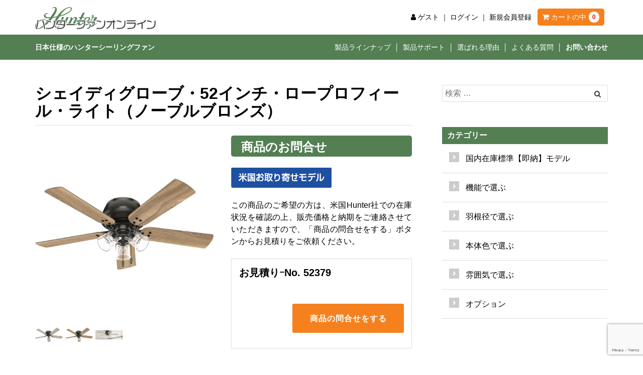

--- FILE ---
content_type: text/html; charset=UTF-8
request_url: https://www.h-fan.jp/item/h-52379.html
body_size: 19150
content:
<!DOCTYPE html>
<html lang="ja">

<head>
<meta charset="UTF-8">
<title>シェイディグローブ・52インチ・ロープロフィール・ライト（ノーブルブロンズ） | ハンターファン</title>
<meta name="keywords" content="ハンターシーリングファン,通販,ネットショップ">
<meta name="description" content="ハンターシーリングファンをアメリカHunter本社から輸入し日本向けに改良して販売。ハンターシーリングファン公式ブログ、施工事例、カタログ請求。">
<meta name="author" content="halonet">
<meta name="format-detection" content="telephone=no,address=no,email=no">
<meta name="viewport" content="width=device-width,initial-scale=1.0">
<meta name="SKYPE_TOOLBAR" content="SKYPE_TOOLBAR_PARSER_COMPATIBLE" />
<meta http-equiv="Cache-Control" content="private, max-age=604800">
<!-- You can use open graph tags to customize link previews.
    Learn more: https://developers.facebook.com/docs/sharing/webmasters -->
<meta property="og:url" content="https://www.h-fan.jp/item/h-52379.html" />
<meta property="og:type" content="website" />
<meta property="og:title" content="シェイディグローブ・52インチ・ロープロフィール・ライト（ノーブルブロンズ） | ハンターファン" />
<meta property="og:keywords" content="ハンターシーリングファン,通販,ネットショップ" />
<meta property="og:description" content="ハンターシーリングファンをアメリカHunter本社から輸入し日本向けに改良して販売。ハンターシーリングファン公式ブログ、施工事例、カタログ請求。" />
<meta property="og:image" content="https://www.h-fan.jp/ssk/wp-content/uploads/topimg-pc_1-300x113.jpg" />
<!-- <meta property="fb:app_id" content="" />
<meta name="twitter:card" content="summary_large_image" />
<meta name="twitter:site" content="" />
<meta name="twitter:creator" content="" /> -->
<!-- Google Tag Manager -->
<script>
	(function(w, d, s, l, i) {
		w[l] = w[l] || [];
		w[l].push({
			'gtm.start': new Date().getTime(),
			event: 'gtm.js'
		});
		var f = d.getElementsByTagName(s)[0],
			j = d.createElement(s),
			dl = l != 'dataLayer' ? '&l=' + l : '';
		j.async = true;
		j.src =
			'https://www.googletagmanager.com/gtm.js?id=' + i + dl;
		f.parentNode.insertBefore(j, f);
	})(window, document, 'script', 'dataLayer', 'GTM-5MKBRNX' );
</script>
<!-- End Google Tag Manager -->
<link rel="apple-touch-icon" href="https://www.h-fan.jp/ssk/wp-content/uploads/Hunter_webicon.jpg" />
<link rel="shortcut icon" href="https://www.h-fan.jp/ssk/wp-content/uploads/Hunter_fabicon.jpg" />


<meta name='robots' content='max-image-preview:large' />
	<style>img:is([sizes="auto" i], [sizes^="auto," i]) { contain-intrinsic-size: 3000px 1500px }</style>
	<link rel='dns-prefetch' href='//d.line-scdn.net' />
<link rel='dns-prefetch' href='//b.st-hatena.com' />
<script type="text/javascript">
/* <![CDATA[ */
window._wpemojiSettings = {"baseUrl":"https:\/\/s.w.org\/images\/core\/emoji\/16.0.1\/72x72\/","ext":".png","svgUrl":"https:\/\/s.w.org\/images\/core\/emoji\/16.0.1\/svg\/","svgExt":".svg","source":{"concatemoji":"https:\/\/www.h-fan.jp\/ssk\/wp-includes\/js\/wp-emoji-release.min.js?ver=6.8.3"}};
/*! This file is auto-generated */
!function(s,n){var o,i,e;function c(e){try{var t={supportTests:e,timestamp:(new Date).valueOf()};sessionStorage.setItem(o,JSON.stringify(t))}catch(e){}}function p(e,t,n){e.clearRect(0,0,e.canvas.width,e.canvas.height),e.fillText(t,0,0);var t=new Uint32Array(e.getImageData(0,0,e.canvas.width,e.canvas.height).data),a=(e.clearRect(0,0,e.canvas.width,e.canvas.height),e.fillText(n,0,0),new Uint32Array(e.getImageData(0,0,e.canvas.width,e.canvas.height).data));return t.every(function(e,t){return e===a[t]})}function u(e,t){e.clearRect(0,0,e.canvas.width,e.canvas.height),e.fillText(t,0,0);for(var n=e.getImageData(16,16,1,1),a=0;a<n.data.length;a++)if(0!==n.data[a])return!1;return!0}function f(e,t,n,a){switch(t){case"flag":return n(e,"\ud83c\udff3\ufe0f\u200d\u26a7\ufe0f","\ud83c\udff3\ufe0f\u200b\u26a7\ufe0f")?!1:!n(e,"\ud83c\udde8\ud83c\uddf6","\ud83c\udde8\u200b\ud83c\uddf6")&&!n(e,"\ud83c\udff4\udb40\udc67\udb40\udc62\udb40\udc65\udb40\udc6e\udb40\udc67\udb40\udc7f","\ud83c\udff4\u200b\udb40\udc67\u200b\udb40\udc62\u200b\udb40\udc65\u200b\udb40\udc6e\u200b\udb40\udc67\u200b\udb40\udc7f");case"emoji":return!a(e,"\ud83e\udedf")}return!1}function g(e,t,n,a){var r="undefined"!=typeof WorkerGlobalScope&&self instanceof WorkerGlobalScope?new OffscreenCanvas(300,150):s.createElement("canvas"),o=r.getContext("2d",{willReadFrequently:!0}),i=(o.textBaseline="top",o.font="600 32px Arial",{});return e.forEach(function(e){i[e]=t(o,e,n,a)}),i}function t(e){var t=s.createElement("script");t.src=e,t.defer=!0,s.head.appendChild(t)}"undefined"!=typeof Promise&&(o="wpEmojiSettingsSupports",i=["flag","emoji"],n.supports={everything:!0,everythingExceptFlag:!0},e=new Promise(function(e){s.addEventListener("DOMContentLoaded",e,{once:!0})}),new Promise(function(t){var n=function(){try{var e=JSON.parse(sessionStorage.getItem(o));if("object"==typeof e&&"number"==typeof e.timestamp&&(new Date).valueOf()<e.timestamp+604800&&"object"==typeof e.supportTests)return e.supportTests}catch(e){}return null}();if(!n){if("undefined"!=typeof Worker&&"undefined"!=typeof OffscreenCanvas&&"undefined"!=typeof URL&&URL.createObjectURL&&"undefined"!=typeof Blob)try{var e="postMessage("+g.toString()+"("+[JSON.stringify(i),f.toString(),p.toString(),u.toString()].join(",")+"));",a=new Blob([e],{type:"text/javascript"}),r=new Worker(URL.createObjectURL(a),{name:"wpTestEmojiSupports"});return void(r.onmessage=function(e){c(n=e.data),r.terminate(),t(n)})}catch(e){}c(n=g(i,f,p,u))}t(n)}).then(function(e){for(var t in e)n.supports[t]=e[t],n.supports.everything=n.supports.everything&&n.supports[t],"flag"!==t&&(n.supports.everythingExceptFlag=n.supports.everythingExceptFlag&&n.supports[t]);n.supports.everythingExceptFlag=n.supports.everythingExceptFlag&&!n.supports.flag,n.DOMReady=!1,n.readyCallback=function(){n.DOMReady=!0}}).then(function(){return e}).then(function(){var e;n.supports.everything||(n.readyCallback(),(e=n.source||{}).concatemoji?t(e.concatemoji):e.wpemoji&&e.twemoji&&(t(e.twemoji),t(e.wpemoji)))}))}((window,document),window._wpemojiSettings);
/* ]]> */
</script>
<link rel='stylesheet' id='sbi_styles-css' href='https://www.h-fan.jp/ssk/wp-content/plugins/instagram-feed/css/sbi-styles.min.css?ver=6.10.0' type='text/css' media='all' />
<style id='wp-emoji-styles-inline-css' type='text/css'>

	img.wp-smiley, img.emoji {
		display: inline !important;
		border: none !important;
		box-shadow: none !important;
		height: 1em !important;
		width: 1em !important;
		margin: 0 0.07em !important;
		vertical-align: -0.1em !important;
		background: none !important;
		padding: 0 !important;
	}
</style>
<link rel='stylesheet' id='wp-block-library-css' href='https://www.h-fan.jp/ssk/wp-includes/css/dist/block-library/style.min.css?ver=6.8.3' type='text/css' media='all' />
<style id='wp-block-library-theme-inline-css' type='text/css'>
.wp-block-audio :where(figcaption){color:#555;font-size:13px;text-align:center}.is-dark-theme .wp-block-audio :where(figcaption){color:#ffffffa6}.wp-block-audio{margin:0 0 1em}.wp-block-code{border:1px solid #ccc;border-radius:4px;font-family:Menlo,Consolas,monaco,monospace;padding:.8em 1em}.wp-block-embed :where(figcaption){color:#555;font-size:13px;text-align:center}.is-dark-theme .wp-block-embed :where(figcaption){color:#ffffffa6}.wp-block-embed{margin:0 0 1em}.blocks-gallery-caption{color:#555;font-size:13px;text-align:center}.is-dark-theme .blocks-gallery-caption{color:#ffffffa6}:root :where(.wp-block-image figcaption){color:#555;font-size:13px;text-align:center}.is-dark-theme :root :where(.wp-block-image figcaption){color:#ffffffa6}.wp-block-image{margin:0 0 1em}.wp-block-pullquote{border-bottom:4px solid;border-top:4px solid;color:currentColor;margin-bottom:1.75em}.wp-block-pullquote cite,.wp-block-pullquote footer,.wp-block-pullquote__citation{color:currentColor;font-size:.8125em;font-style:normal;text-transform:uppercase}.wp-block-quote{border-left:.25em solid;margin:0 0 1.75em;padding-left:1em}.wp-block-quote cite,.wp-block-quote footer{color:currentColor;font-size:.8125em;font-style:normal;position:relative}.wp-block-quote:where(.has-text-align-right){border-left:none;border-right:.25em solid;padding-left:0;padding-right:1em}.wp-block-quote:where(.has-text-align-center){border:none;padding-left:0}.wp-block-quote.is-large,.wp-block-quote.is-style-large,.wp-block-quote:where(.is-style-plain){border:none}.wp-block-search .wp-block-search__label{font-weight:700}.wp-block-search__button{border:1px solid #ccc;padding:.375em .625em}:where(.wp-block-group.has-background){padding:1.25em 2.375em}.wp-block-separator.has-css-opacity{opacity:.4}.wp-block-separator{border:none;border-bottom:2px solid;margin-left:auto;margin-right:auto}.wp-block-separator.has-alpha-channel-opacity{opacity:1}.wp-block-separator:not(.is-style-wide):not(.is-style-dots){width:100px}.wp-block-separator.has-background:not(.is-style-dots){border-bottom:none;height:1px}.wp-block-separator.has-background:not(.is-style-wide):not(.is-style-dots){height:2px}.wp-block-table{margin:0 0 1em}.wp-block-table td,.wp-block-table th{word-break:normal}.wp-block-table :where(figcaption){color:#555;font-size:13px;text-align:center}.is-dark-theme .wp-block-table :where(figcaption){color:#ffffffa6}.wp-block-video :where(figcaption){color:#555;font-size:13px;text-align:center}.is-dark-theme .wp-block-video :where(figcaption){color:#ffffffa6}.wp-block-video{margin:0 0 1em}:root :where(.wp-block-template-part.has-background){margin-bottom:0;margin-top:0;padding:1.25em 2.375em}
</style>
<style id='classic-theme-styles-inline-css' type='text/css'>
/*! This file is auto-generated */
.wp-block-button__link{color:#fff;background-color:#32373c;border-radius:9999px;box-shadow:none;text-decoration:none;padding:calc(.667em + 2px) calc(1.333em + 2px);font-size:1.125em}.wp-block-file__button{background:#32373c;color:#fff;text-decoration:none}
</style>
<style id='global-styles-inline-css' type='text/css'>
:root{--wp--preset--aspect-ratio--square: 1;--wp--preset--aspect-ratio--4-3: 4/3;--wp--preset--aspect-ratio--3-4: 3/4;--wp--preset--aspect-ratio--3-2: 3/2;--wp--preset--aspect-ratio--2-3: 2/3;--wp--preset--aspect-ratio--16-9: 16/9;--wp--preset--aspect-ratio--9-16: 9/16;--wp--preset--color--black: #000000;--wp--preset--color--cyan-bluish-gray: #abb8c3;--wp--preset--color--white: #ffffff;--wp--preset--color--pale-pink: #f78da7;--wp--preset--color--vivid-red: #cf2e2e;--wp--preset--color--luminous-vivid-orange: #ff6900;--wp--preset--color--luminous-vivid-amber: #fcb900;--wp--preset--color--light-green-cyan: #7bdcb5;--wp--preset--color--vivid-green-cyan: #00d084;--wp--preset--color--pale-cyan-blue: #8ed1fc;--wp--preset--color--vivid-cyan-blue: #0693e3;--wp--preset--color--vivid-purple: #9b51e0;--wp--preset--gradient--vivid-cyan-blue-to-vivid-purple: linear-gradient(135deg,rgba(6,147,227,1) 0%,rgb(155,81,224) 100%);--wp--preset--gradient--light-green-cyan-to-vivid-green-cyan: linear-gradient(135deg,rgb(122,220,180) 0%,rgb(0,208,130) 100%);--wp--preset--gradient--luminous-vivid-amber-to-luminous-vivid-orange: linear-gradient(135deg,rgba(252,185,0,1) 0%,rgba(255,105,0,1) 100%);--wp--preset--gradient--luminous-vivid-orange-to-vivid-red: linear-gradient(135deg,rgba(255,105,0,1) 0%,rgb(207,46,46) 100%);--wp--preset--gradient--very-light-gray-to-cyan-bluish-gray: linear-gradient(135deg,rgb(238,238,238) 0%,rgb(169,184,195) 100%);--wp--preset--gradient--cool-to-warm-spectrum: linear-gradient(135deg,rgb(74,234,220) 0%,rgb(151,120,209) 20%,rgb(207,42,186) 40%,rgb(238,44,130) 60%,rgb(251,105,98) 80%,rgb(254,248,76) 100%);--wp--preset--gradient--blush-light-purple: linear-gradient(135deg,rgb(255,206,236) 0%,rgb(152,150,240) 100%);--wp--preset--gradient--blush-bordeaux: linear-gradient(135deg,rgb(254,205,165) 0%,rgb(254,45,45) 50%,rgb(107,0,62) 100%);--wp--preset--gradient--luminous-dusk: linear-gradient(135deg,rgb(255,203,112) 0%,rgb(199,81,192) 50%,rgb(65,88,208) 100%);--wp--preset--gradient--pale-ocean: linear-gradient(135deg,rgb(255,245,203) 0%,rgb(182,227,212) 50%,rgb(51,167,181) 100%);--wp--preset--gradient--electric-grass: linear-gradient(135deg,rgb(202,248,128) 0%,rgb(113,206,126) 100%);--wp--preset--gradient--midnight: linear-gradient(135deg,rgb(2,3,129) 0%,rgb(40,116,252) 100%);--wp--preset--font-size--small: 13px;--wp--preset--font-size--medium: 20px;--wp--preset--font-size--large: 36px;--wp--preset--font-size--x-large: 42px;--wp--preset--spacing--20: 0.44rem;--wp--preset--spacing--30: 0.67rem;--wp--preset--spacing--40: 1rem;--wp--preset--spacing--50: 1.5rem;--wp--preset--spacing--60: 2.25rem;--wp--preset--spacing--70: 3.38rem;--wp--preset--spacing--80: 5.06rem;--wp--preset--shadow--natural: 6px 6px 9px rgba(0, 0, 0, 0.2);--wp--preset--shadow--deep: 12px 12px 50px rgba(0, 0, 0, 0.4);--wp--preset--shadow--sharp: 6px 6px 0px rgba(0, 0, 0, 0.2);--wp--preset--shadow--outlined: 6px 6px 0px -3px rgba(255, 255, 255, 1), 6px 6px rgba(0, 0, 0, 1);--wp--preset--shadow--crisp: 6px 6px 0px rgba(0, 0, 0, 1);}:where(.is-layout-flex){gap: 0.5em;}:where(.is-layout-grid){gap: 0.5em;}body .is-layout-flex{display: flex;}.is-layout-flex{flex-wrap: wrap;align-items: center;}.is-layout-flex > :is(*, div){margin: 0;}body .is-layout-grid{display: grid;}.is-layout-grid > :is(*, div){margin: 0;}:where(.wp-block-columns.is-layout-flex){gap: 2em;}:where(.wp-block-columns.is-layout-grid){gap: 2em;}:where(.wp-block-post-template.is-layout-flex){gap: 1.25em;}:where(.wp-block-post-template.is-layout-grid){gap: 1.25em;}.has-black-color{color: var(--wp--preset--color--black) !important;}.has-cyan-bluish-gray-color{color: var(--wp--preset--color--cyan-bluish-gray) !important;}.has-white-color{color: var(--wp--preset--color--white) !important;}.has-pale-pink-color{color: var(--wp--preset--color--pale-pink) !important;}.has-vivid-red-color{color: var(--wp--preset--color--vivid-red) !important;}.has-luminous-vivid-orange-color{color: var(--wp--preset--color--luminous-vivid-orange) !important;}.has-luminous-vivid-amber-color{color: var(--wp--preset--color--luminous-vivid-amber) !important;}.has-light-green-cyan-color{color: var(--wp--preset--color--light-green-cyan) !important;}.has-vivid-green-cyan-color{color: var(--wp--preset--color--vivid-green-cyan) !important;}.has-pale-cyan-blue-color{color: var(--wp--preset--color--pale-cyan-blue) !important;}.has-vivid-cyan-blue-color{color: var(--wp--preset--color--vivid-cyan-blue) !important;}.has-vivid-purple-color{color: var(--wp--preset--color--vivid-purple) !important;}.has-black-background-color{background-color: var(--wp--preset--color--black) !important;}.has-cyan-bluish-gray-background-color{background-color: var(--wp--preset--color--cyan-bluish-gray) !important;}.has-white-background-color{background-color: var(--wp--preset--color--white) !important;}.has-pale-pink-background-color{background-color: var(--wp--preset--color--pale-pink) !important;}.has-vivid-red-background-color{background-color: var(--wp--preset--color--vivid-red) !important;}.has-luminous-vivid-orange-background-color{background-color: var(--wp--preset--color--luminous-vivid-orange) !important;}.has-luminous-vivid-amber-background-color{background-color: var(--wp--preset--color--luminous-vivid-amber) !important;}.has-light-green-cyan-background-color{background-color: var(--wp--preset--color--light-green-cyan) !important;}.has-vivid-green-cyan-background-color{background-color: var(--wp--preset--color--vivid-green-cyan) !important;}.has-pale-cyan-blue-background-color{background-color: var(--wp--preset--color--pale-cyan-blue) !important;}.has-vivid-cyan-blue-background-color{background-color: var(--wp--preset--color--vivid-cyan-blue) !important;}.has-vivid-purple-background-color{background-color: var(--wp--preset--color--vivid-purple) !important;}.has-black-border-color{border-color: var(--wp--preset--color--black) !important;}.has-cyan-bluish-gray-border-color{border-color: var(--wp--preset--color--cyan-bluish-gray) !important;}.has-white-border-color{border-color: var(--wp--preset--color--white) !important;}.has-pale-pink-border-color{border-color: var(--wp--preset--color--pale-pink) !important;}.has-vivid-red-border-color{border-color: var(--wp--preset--color--vivid-red) !important;}.has-luminous-vivid-orange-border-color{border-color: var(--wp--preset--color--luminous-vivid-orange) !important;}.has-luminous-vivid-amber-border-color{border-color: var(--wp--preset--color--luminous-vivid-amber) !important;}.has-light-green-cyan-border-color{border-color: var(--wp--preset--color--light-green-cyan) !important;}.has-vivid-green-cyan-border-color{border-color: var(--wp--preset--color--vivid-green-cyan) !important;}.has-pale-cyan-blue-border-color{border-color: var(--wp--preset--color--pale-cyan-blue) !important;}.has-vivid-cyan-blue-border-color{border-color: var(--wp--preset--color--vivid-cyan-blue) !important;}.has-vivid-purple-border-color{border-color: var(--wp--preset--color--vivid-purple) !important;}.has-vivid-cyan-blue-to-vivid-purple-gradient-background{background: var(--wp--preset--gradient--vivid-cyan-blue-to-vivid-purple) !important;}.has-light-green-cyan-to-vivid-green-cyan-gradient-background{background: var(--wp--preset--gradient--light-green-cyan-to-vivid-green-cyan) !important;}.has-luminous-vivid-amber-to-luminous-vivid-orange-gradient-background{background: var(--wp--preset--gradient--luminous-vivid-amber-to-luminous-vivid-orange) !important;}.has-luminous-vivid-orange-to-vivid-red-gradient-background{background: var(--wp--preset--gradient--luminous-vivid-orange-to-vivid-red) !important;}.has-very-light-gray-to-cyan-bluish-gray-gradient-background{background: var(--wp--preset--gradient--very-light-gray-to-cyan-bluish-gray) !important;}.has-cool-to-warm-spectrum-gradient-background{background: var(--wp--preset--gradient--cool-to-warm-spectrum) !important;}.has-blush-light-purple-gradient-background{background: var(--wp--preset--gradient--blush-light-purple) !important;}.has-blush-bordeaux-gradient-background{background: var(--wp--preset--gradient--blush-bordeaux) !important;}.has-luminous-dusk-gradient-background{background: var(--wp--preset--gradient--luminous-dusk) !important;}.has-pale-ocean-gradient-background{background: var(--wp--preset--gradient--pale-ocean) !important;}.has-electric-grass-gradient-background{background: var(--wp--preset--gradient--electric-grass) !important;}.has-midnight-gradient-background{background: var(--wp--preset--gradient--midnight) !important;}.has-small-font-size{font-size: var(--wp--preset--font-size--small) !important;}.has-medium-font-size{font-size: var(--wp--preset--font-size--medium) !important;}.has-large-font-size{font-size: var(--wp--preset--font-size--large) !important;}.has-x-large-font-size{font-size: var(--wp--preset--font-size--x-large) !important;}
:where(.wp-block-post-template.is-layout-flex){gap: 1.25em;}:where(.wp-block-post-template.is-layout-grid){gap: 1.25em;}
:where(.wp-block-columns.is-layout-flex){gap: 2em;}:where(.wp-block-columns.is-layout-grid){gap: 2em;}
:root :where(.wp-block-pullquote){font-size: 1.5em;line-height: 1.6;}
</style>
<link rel='stylesheet' id='contact-form-7-css' href='https://www.h-fan.jp/ssk/wp-content/plugins/contact-form-7/includes/css/styles.css?ver=6.1.4' type='text/css' media='all' />
<link rel='stylesheet' id='toc-screen-css' href='https://www.h-fan.jp/ssk/wp-content/plugins/table-of-contents-plus/screen.min.css?ver=2411.1' type='text/css' media='all' />
<link rel='stylesheet' id='FontAwesome-css' href='https://www.h-fan.jp/ssk/wp-content/themes/halonet/css/font-awesome.min.css?ver=6.8.3' type='text/css' media='all' />
<link rel='stylesheet' id='Photoswipe-css' href='https://www.h-fan.jp/ssk/wp-content/themes/halonet/js/vendor/photoswipe/photoswipe.css?ver=6.8.3' type='text/css' media='screen' />
<link rel='stylesheet' id='Photoswipe-default-skin-css' href='https://www.h-fan.jp/ssk/wp-content/themes/halonet/js/vendor/photoswipe/default-skin/default-skin.css?ver=6.8.3' type='text/css' media='screen' />
<link rel='stylesheet' id='halonet-style-css' href='https://www.h-fan.jp/ssk/wp-content/themes/halonet/css/style.css?ver=6.8.3' type='text/css' media='all' />
<link rel='stylesheet' id='halonet-customstyle-css' href='https://www.h-fan.jp/ssk/wp-content/themes/halonet/css/customcss.php?ver=6.8.3' type='text/css' media='all' />
<link rel='stylesheet' id='usces_default_css-css' href='https://www.h-fan.jp/ssk/wp-content/plugins/usc-e-shop/css/usces_default.css?ver=2.11.27.2601211' type='text/css' media='all' />
<link rel='stylesheet' id='dashicons-css' href='https://www.h-fan.jp/ssk/wp-includes/css/dashicons.min.css?ver=6.8.3' type='text/css' media='all' />
<script type="text/javascript" src="https://www.h-fan.jp/ssk/wp-includes/js/jquery/jquery.min.js?ver=3.7.1" id="jquery-core-js"></script>
<script type="text/javascript" src="https://www.h-fan.jp/ssk/wp-includes/js/jquery/jquery-migrate.min.js?ver=3.4.1" id="jquery-migrate-js"></script>
<script type="text/javascript" src="https://www.h-fan.jp/ssk/wp-content/plugins/wp-scroll-depth/js/jquery-scrolldepth/jquery.scrolldepth.min.js?ver=6.8.3" id="jquery.scrolldepth-js"></script>
<link rel="https://api.w.org/" href="https://www.h-fan.jp/wp-json/" /><link rel="alternate" title="JSON" type="application/json" href="https://www.h-fan.jp/wp-json/wp/v2/posts/16198" /><link rel="EditURI" type="application/rsd+xml" title="RSD" href="https://www.h-fan.jp/ssk/xmlrpc.php?rsd" />
<meta name="generator" content="WordPress 6.8.3" />
<link rel="canonical" href="https://www.h-fan.jp/item/h-52379.html" />
<link rel='shortlink' href='https://www.h-fan.jp/?p=16198' />
<link rel="alternate" title="oEmbed (JSON)" type="application/json+oembed" href="https://www.h-fan.jp/wp-json/oembed/1.0/embed?url=https%3A%2F%2Fwww.h-fan.jp%2Fitem%2Fh-52379.html" />
<link rel="alternate" title="oEmbed (XML)" type="text/xml+oembed" href="https://www.h-fan.jp/wp-json/oembed/1.0/embed?url=https%3A%2F%2Fwww.h-fan.jp%2Fitem%2Fh-52379.html&#038;format=xml" />

<meta property="og:title" content="シェイディグローブ・52インチ・ロープロフィール・ライト（ノーブルブロンズ）">
<meta property="og:type" content="product">
<meta property="og:description" content="シェイディグローブ・52インチ・ロープロフィール・ライト（ノーブルブロンズ）">
<meta property="og:url" content="https://www.h-fan.jp/item/h-52379.html">
<meta property="og:image" content="https://www.h-fan.jp/ssk/wp-content/uploads/h-52379-150x150.jpg">
<meta property="og:site_name" content="ハンターファンオンライン"><script>
	jQuery( document ).ready(function(){
		jQuery.scrollDepth({
			elements: [''],
			percentage: true,
			userTiming: true,
			pixelDepth: false,
			nonInteraction: false,
			gtmOverride: false,
	});
});
</script>
<!--[if lt IE 9]>
	<script src="https://oss.maxcdn.com/html5shiv/3.7.2/html5shiv.min.js"></script>
	<script src="https://oss.maxcdn.com/respond/1.4.2/respond.min.js"></script>
<![endif]-->
<meta name="google-site-verification" content="I3I4VGk98BMvrGXfN-7jXewBeJJI7BSrwNJl2HnTku4" />
<style>/******************************
/* h-fan用
*******************************/
#under_content .product_dimension {
  display: -webkit-inline-box;
  display: -ms-inline-flexbox;
  display: inline-flex;
  -webkit-box-align: center;
      -ms-flex-align: center;
          align-items: center;
  -webkit-box-pack: justify;
      -ms-flex-pack: justify;
          justify-content: space-between;
  background-color: #DCDCDC;
  padding: 5px;
  width: 490px;
  vertical-align: text-bottom;
}

#under_content .product_dimension table {
  background-color: #fff;
  width: auto;
  margin: 0;
}

#under_content .product_stockinfo {
  display: inline-block;
}

@media only screen and (max-width: 767px) {
  #under_content .product_dimension {
    width: 100%;
  }
  #under_content .product_dimension img {
    width: calc(100% - 85px);
    height: 100%;
  }
  #under_content .product_stockinfo {
    display: block;
    margin-top: 20px;
  }
}

#under_content .main ul.effect {
  border-top: 1px solid #EAE8E1;
  border-bottom: 1px solid #EAE8E1;
  margin: 40px 0;
  padding: 20px 0;
}

#under_content .main ul.effect li {
  display: inline-block;
  width: 350px;
  margin-right: 44px;
}

#under_content .main ul.effect li:nth-child(2n) {
  margin-right: 0;
}

#under_content .main section ul.effect li .effect_img {
  text-align: center;
}

ul.option_acce {
	clear: both;
	overflow: hidden;
	margin-bottom: 50px;
        list-style-type: none;
        padding: 0;
}

ul.option_acce li {
	float: left;
	margin-bottom: 10px;
	margin-right: 10px;
}

ul.option_acce li:nth-child(4n),
ul.option_acce #switch li:nth-child(2n){
	margin-right: 0;
}

ul.option_acce li img {
	margin: 0;
}

ul.option_acce li div {
	background-color: #DCDCDC;
	padding: 5px 10px;
}

ul.option_acce li a img {
	margin-top: 10px;
}

/* カタログ請求するボタン */
.wpcf7 form input[type=submit] {
  background-color: #F5811E!important;
  border-color: #F5811E;
  font-size: 18px;
  font-weight: bold;
  color: #fff;
}

.product_zaiko {
margin-bottom: 10px;
}</style>
</head>

<body class="wp-singular post-template-default single single-post postid-16198 single-format-standard wp-embed-responsive wp-theme-halonet">
	<!-- Google Tag Manager (noscript) -->
	<noscript><iframe src="https://www.googletagmanager.com/ns.html?id=GTM-5MKBRNX"
height="0" width="0" style="display:none;visibility:hidden"></iframe></noscript>
	<!-- End Google Tag Manager (noscript) -->
	<!-- Load Facebook SDK for JavaScript -->
	<div id="fb-root"></div>
	<script async defer crossorigin="anonymous" src="https://connect.facebook.net/ja_JP/sdk.js#xfbml=1&version=v9.0" nonce="4pGsOEYM"></script>
<svg width="0" height="0" class="hidden">
  <symbol xmlns="http://www.w3.org/2000/svg" viewBox="0 0 80 80" id="facebook">
    <title>facebook</title>
    <g>
      <path class="snsicon_color" d="M80,80H0V0H80ZM44,66V42h7.29l1.19-10H44V26.69c0-2.67,0-4.5,3.84-4.5H52V13.92a42.76,42.76,0,0,0-6.62-.36C38.32,13.56,34,17.87,34,25.78V32H26V42h8V66Z"/>
    </g>
  </symbol>
  <symbol xmlns="http://www.w3.org/2000/svg" viewBox="0 0 80 80" id="x">
    <title>X</title>
    <g>
      <path d="M80,80H0V0H80V80ZM37.1,45.247h0L49.852,63.81h13.93L44.841,36.245,62.257,16H58.131L43.008,33.578,30.93,16H17L35.265,42.581,17,63.81h4.127L37.1,45.248Zm21.037,15.6h-6.34l-12.6-18.028-1.85-2.649L22.614,19.107h6.34l11.882,17,1.851,2.647L58.132,60.843Z"/>
    </g>
  </symbol>
  <symbol xmlns="http://www.w3.org/2000/svg" viewBox="0 0 80 80" id="instagram">
    <title>instagram</title>
    <g>
      <path class="snsicon_color" d="M0,0V80H80V0ZM66.83,51.13a19.76,19.76,0,0,1-1.25,6.56,13.77,13.77,0,0,1-7.89,7.89,20.1,20.1,0,0,1-6.56,1.26C48.26,67,47.33,67,40,67s-8.25,0-11.13-.16a20,20,0,0,1-6.56-1.26,13.82,13.82,0,0,1-7.9-7.89,20,20,0,0,1-1.25-6.56C13,48.25,13,47.33,13,40s0-8.25.16-11.13a20,20,0,0,1,1.25-6.56,13.82,13.82,0,0,1,7.9-7.89,19.78,19.78,0,0,1,6.56-1.26C31.75,13,32.66,13,40,13s8.26,0,11.13.16a19.84,19.84,0,0,1,6.56,1.26,13.77,13.77,0,0,1,7.89,7.89,19.76,19.76,0,0,1,1.25,6.56C67,31.75,67,32.67,67,40S67,48.25,66.83,51.13Z"/>
      <path class="snsicon_color" d="M61.05,24.08A8.65,8.65,0,0,0,59,21a8.37,8.37,0,0,0-3.1-2,14.92,14.92,0,0,0-5-.93c-2.84-.13-3.7-.15-10.9-.15s-8.06,0-10.91.15a14.91,14.91,0,0,0-5,.93A8.92,8.92,0,0,0,19,24.08a14.72,14.72,0,0,0-.92,5c-.15,2.85-.16,3.7-.16,10.91s0,8.06.16,10.91a14.72,14.72,0,0,0,.92,5,8.92,8.92,0,0,0,5.13,5.13,14.91,14.91,0,0,0,5,.93c2.85.13,3.7.16,10.91.16s8.06,0,10.9-.16a14.92,14.92,0,0,0,5-.93A8.37,8.37,0,0,0,59,59a8.65,8.65,0,0,0,2-3.11,14.72,14.72,0,0,0,.92-5c.14-2.85.15-3.7.15-10.91s0-8.06-.15-10.91A14.72,14.72,0,0,0,61.05,24.08ZM40,53.86A13.86,13.86,0,1,1,53.86,40,13.86,13.86,0,0,1,40,53.86Zm14.42-25a3.24,3.24,0,1,1,3.22-3.24A3.24,3.24,0,0,1,54.42,28.83Z"/>
      <path class="snsicon_color" d="M40,31a9,9,0,1,0,9,9A9,9,0,0,0,40,31Z"/>
    </g>
  </symbol>
  <symbol xmlns="http://www.w3.org/2000/svg" viewBox="0 0 80 80" id="pinterest">
    <title>pinterest</title>
    <g>
      <path class="snsicon_color" d="M0,0V80H80V0ZM40,67a27.7,27.7,0,0,1-7.93-1.15,23.44,23.44,0,0,0,2.81-6c.35-1.25,2-7.7,2-7.7,1,1.86,3.81,3.49,6.84,3.49,9,0,15.1-8.21,15.1-19.19,0-8.31-7-16-17.72-16-13.31,0-20,9.54-20,17.49,0,4.82,1.82,9.1,5.73,10.7a1,1,0,0,0,1.4-.7c.13-.49.44-1.73.57-2.25a1.35,1.35,0,0,0-.4-1.56,8.06,8.06,0,0,1-1.85-5.49c0-7.08,5.29-13.41,13.79-13.41C47.83,25.21,52,29.8,52,35.94c0,8.07-3.58,14.89-8.88,14.89a4.34,4.34,0,0,1-4.42-5.4c.84-3.54,2.47-7.37,2.47-9.93,0-2.3-1.23-4.21-3.77-4.21-3,0-5.4,3.1-5.4,7.25A10.81,10.81,0,0,0,32.85,43l-3.6,15.26a24.61,24.61,0,0,0-.49,6.43A28,28,0,1,1,40,67Z"/>
    </g>
  </symbol>
  <symbol xmlns="http://www.w3.org/2000/svg" viewBox="0 0 80 80" id="youtube">
    <title>youtube</title>
    <g>
      <path class="snsicon_color" d="M0,0V80H80V0ZM68.29,53.46a7.29,7.29,0,0,1-5.13,5.16c-4.52,1.22-22.66,1.22-22.66,1.22s-18.14,0-22.66-1.22a7.26,7.26,0,0,1-5.12-5.16C11.5,48.91,11.5,39.41,11.5,39.41s0-9.5,1.22-14a7.26,7.26,0,0,1,5.12-5.16C22.36,19,40.5,19,40.5,19s18.14,0,22.66,1.22a7.29,7.29,0,0,1,5.13,5.16c1.21,4.55,1.21,14,1.21,14S69.5,48.91,68.29,53.46Z"/>
      <polygon class="snsicon_color" points="34 48.03 49.15 39.41 34 30.79 34 48.03"/>
    </g>
  </symbol>
  <symbol xmlns="http://www.w3.org/2000/svg" viewBox="0 0 80 80" id="vimeo">
    <title>vimeo</title>
    <g>
      <path class="snsicon_color" d="M0,0V80H80V0ZM54.16,48.9Q43.32,63,35.81,63q-4.66,0-7.87-8.59l-4.3-15.73q-2.38-8.59-5.12-8.59-.6,0-4.18,2.51l-2.5-3.23q3.95-3.45,7.76-6.92c3.5-3,6.14-4.61,7.89-4.77q6.21-.6,7.64,8.48Q36.67,36,37.28,38.35q1.78,8.13,3.94,8.13c1.11,0,2.79-1.76,5-5.28s3.42-6.19,3.59-8q.48-4.55-3.59-4.55a9.93,9.93,0,0,0-3.93.87q3.91-12.84,15-12.48,8.19.24,7.73,10.63Q64.65,35.41,54.16,48.9Z"/>
    </g>
  </symbol>
</svg>
<div id="pagetop"></div>
<header id="header">
	<!-- ヘッダー上段 start-->
	<section id="brand_logo" class="bg_pattern_white">
		<div class="container">
			<div class="brand_logo_container">
				<div id="logo">
					<a href="https://www.h-fan.jp/">
						<img src="https://www.h-fan.jp/ssk/wp-content/uploads/HunterFanOnline_logo.png" alt="ハンターファン">					<div class="slogan visible-xs">
						日本仕様のハンターシーリングファン					</div>
					</a>
				</div>
				<div class="brand_logo_container--right">
															<div class="hidden-xs">
						
<div class="header_btn_area">
  <div id="header_ec">
      <div class="membership hidden-xs">
      <i class="fa fa-user"></i>
      <ul class="cf">
              <li>ゲスト</li>
        <li><a href="https://www.h-fan.jp/usces-member?usces_page=login" class="usces_login_a">ログイン</a></li>
        <li><a href="https://www.h-fan.jp/usces-member?usces_page=newmember">新規会員登録</a></li>
            </ul>
    </div>
      <div class="incart_btn">
          <a href="https://www.h-fan.jp/usces-cart"><i class="fa fa-shopping-cart"> カートの中</i><span class="total-quant badge">0</span></a>
    </div>
  </div>
</div>
					</div>
				</div>
			</div>
		</div>
	</section>
	<!-- ヘッダー上段 end-->
	<section id="nav_section">
		<nav class="navbar navbar-default bg_pattern_key_color" role="navigation">
			<div class="container">
				<div class="navbar-header">
					<button type="button" class="navbar-toggle" data-toggle="collapse" data-target="#custom-collapse">
						<span class="sr-only">Toggle navigation</span>
						<span class="icon-bar icon-bar-top"></span>
						<span class="icon-bar icon-bar-mid"></span>
						<span class="icon-bar icon-bar-btm"></span>
					</button>
					<div class="slogan hidden-xs">
					<a href="https://www.h-fan.jp/">
						日本仕様のハンターシーリングファン					</a>
					</div>
					<div class="visible-xs">
						
<div class="header_btn_area">
  <div id="header_ec">
      <div class="membership hidden-xs">
      <i class="fa fa-user"></i>
      <ul class="cf">
              <li>ゲスト</li>
        <li><a href="https://www.h-fan.jp/usces-member?usces_page=login" class="usces_login_a">ログイン</a></li>
        <li><a href="https://www.h-fan.jp/usces-member?usces_page=newmember">新規会員登録</a></li>
            </ul>
    </div>
      <div class="incart_btn">
          <a href="https://www.h-fan.jp/usces-cart"><i class="fa fa-shopping-cart"> カートの中</i><span class="total-quant badge">0</span></a>
    </div>
  </div>
</div>
					</div>
				</div>
				<div class="collapse navbar-collapse" id="custom-collapse">
				<!-- グロナビ部分 start -->
																		<div class="membership visible-xs">
						<i class="fa fa-user"></i>
						<ul class="cf">
													<li>ゲスト</li>
							<li><a href="https://www.h-fan.jp/usces-member?usces_page=login" class="usces_login_a">ログイン</a></li>
							<li><a href="https://www.h-fan.jp/usces-member?usces_page=newmember">新規会員登録</a></li>
												</ul>
					</div>
														<ul class="nav navbar-nav navbar-right gnav_separater">
											<li><a href="https://www.h-fan.jp/item">製品ラインナップ</a></li>
																<li><a href="https://www.h-fan.jp/guide">製品サポート</a></li>
																																																																																																										<li><a href="https://www.h-fan.jp/appeal">選ばれる理由</a></li>
																					<li><a href="https://www.h-fan.jp/faq">よくある質問</a></li>
																																				<li	 class="text-bold"><a href="https://www.h-fan.jp/form/contact">お問い合わせ</a></li>
															</ul>
								<!-- グロナビ部分 end -->
				</div>
			</div>
		</nav>
	</section>
	<!-- ヘッダー下段 end -->
</header>
<div class="js-header-margin"></div><section id="under_content" class="bg_pattern_white">
	<div class="container">
		<div class="row">
			<div class="col-sm-8 main">
							<div class="post-16198 post type-post status-publish format-standard hentry category-item category-itemgenre category-function category-light category-lowprofile category-diameter category-50-56in category-color category-casual category-rustic category-transitional category-brown category-style" id="post-16198">
					<h1>シェイディグローブ・52インチ・ロープロフィール・ライト（ノーブルブロンズ）</h1>
																									<div id="itempage">
											<div class="row">
							<div class="col-sm-6">
											<div id="img-box">
							<figure class="itemimg eyechatch_img_100">
								<a class="eyechatch_figure" href="https://www.h-fan.jp/ssk/wp-content/uploads/h-52379.jpg" data-size="1000x1000"><img src="https://www.h-fan.jp/ssk/wp-content/uploads/h-52379.jpg" /></a>
							</figure><!--
																				--><figure class="itemsubimg eyechatch_img_100">
								<a class="eyechatch_figure" href="https://www.h-fan.jp/ssk/wp-content/uploads/h-52379__1.jpg"  data-size="1000x1000"><img src="https://www.h-fan.jp/ssk/wp-content/uploads/h-52379__1.jpg" /></a>
							</figure><!--
														--><figure class="itemsubimg eyechatch_img_100">
								<a class="eyechatch_figure" href="https://www.h-fan.jp/ssk/wp-content/uploads/h-52379__2.jpg"  data-size="1000x1000"><img src="https://www.h-fan.jp/ssk/wp-content/uploads/h-52379__2.jpg" /></a>
							</figure><!--
														--><figure class="itemsubimg eyechatch_img_100">
								<a class="eyechatch_figure" href="https://www.h-fan.jp/ssk/wp-content/uploads/h-52379__3.jpg"  data-size="1000x1000"><img src="https://www.h-fan.jp/ssk/wp-content/uploads/h-52379__3.jpg" /></a>
							</figure><!--
																			--></div>
													</div>
							<div class="col-sm-6">
																										<div id="cart_position" class="item-info mt0 pt0">
								<h2>商品のお問合せ</h2>
<p><img src="https://www.h-fan.jp/ssk/wp-content/uploads/icon_us.gif" /></p>
<p>この商品のご希望の方は、米国Hunter社での在庫状況を確認の上、販売価格と納期をご連絡させていただきますので、「商品の問合せをする」ボタンからお見積りをご依頼ください。</p>
																								<form action="https://www.h-fan.jp/usces-cart" method="post">
	<div class="skuform">
		<div class="row">
			<div class="col-xs-12">
							<div class="skuname">
					お見積りｰNo. 52379				</div>
															</div>
			<div class="col-xs-12">
													<div class="c-box c-box--right">
										<button type="submit" name="inquiry" class="skubutton" formaction="https://www.h-fan.jp/form/about_item/" value="シェイディグローブ・52インチ・ロープロフィール・ライト（ノーブルブロンズ） お見積りｰNo. 52379">商品の問合せをする</button>
				</div>
																</div>
		</div>
	</div>
</form>
															</div>
																		</div>
						</div>
						<div class="content_body">
							<div class="table-responsive item_spec">
  <table class="table item_spec__table">
    <caption class="item_table__caption"><h2>仕様</h2></caption>        <tr>
      <th>品番</th>
      <td>52379</td>
    </tr>
        <tr>
      <th>本体色</th>
      <td>ノーブルブロンズ</td>
    </tr>
        <tr>
      <th>羽根径</th>
      <td>52" (132cm)</td>
    </tr>
        <tr>
      <th>羽根数</th>
      <td>5枚</td>
    </tr>
        <tr>
      <th>羽根色</th>
      <td>バーンウッド／ゴールデンメープル（リバーシブル）</td>
    </tr>
        <tr>
      <th>重量</th>
      <td>9.6㎏</td>
    </tr>
        <tr>
      <th>適用広さ</th>
      <td>8～14帖</td>
    </tr>
      </table>
</div>
						</div>
											<div class="content_body">
							<h2>商品説明</h2>
<div id="search">
<form id="searchform" role="search" action="https://www.hunter-fan.jp/" method="get">ハンター・トラディショナルモデル、シェイディ・グローブ。アメリカ南部の気候風土が育んだ、これが本物のプレミアム・スタンダード。正統なアメリカン・シーリングファン。</p>
</form>
</div>
<h3>機能</h3>
<ul>
<li>ハンター ウィスパーウインド（WhisperWind）モーター</li>
<li>ハンター ロープロフィールデザイン（天井の低いお部屋用）</li>
<li>Lサイズ ブレード（52インチ）</li>
<li>専用照明キット付（LED電球×3）/E26</li>
</ul>
<p>※コントローラ別売<br />
※照明キットは取り外しできます<br />
※照明を使用する際は、本体・コントローラ間を3芯配線してください<br />
※傾斜天井非対応モデルです</p>
						</div>
											<div class="item-info jump_cart_position"><a href="#cart_position" class="button jump_cart_position_button skubutton"><img src="https://www.h-fan.jp/ssk/wp-content/themes/halonet/images/btn_scroll.svg" alt="">ページの先頭へ</a></div>
																	<div class="wherego_related"> </div>						<div class="comment_area">
							<div class="feedback">
															</div>
								<div id="comments">


</div>
						</div>
											</div>
				</div>
			<div class="shoppinguide_area">
	<div class="part_title bg_pattern_sub_color">ご利用案内</div>
	<div class="row">
		<div class="col-sm-6">
			<dl>
						<dt><a href="/ec/shoppinguide/#1">お支払い方法</a></dt>
			<dd>クレジットカード決済、銀行振込、郵便振替を用意してございます。ご希望にあわせ、各種ご利用ください。<br>
詳しくは<a href="/ec/shoppinguide/#1">こちら</a>をご覧ください。</dd>
								<dt><a href="/ec/shoppinguide/#2">領収書の発行について</a></dt>
			<dd>ご希望の場合は、ご注文お手続き途中にございます「備考欄」にて発行をご依頼ください。</dd>
								<dt><a href="/ec/shoppinguide/#3">お届けについて</a></dt>
			<dd>ご入金確認後の発送となります。</dd>
								<dt><a href="/ec/shoppinguide/#4">販売数量について</a></dt>
			<dd>商品は在庫限りとさせていただきます。ご注文いただきました商品が在庫切れの場合は、TEL、またはメールでご連絡差し上げます。</dd>
								<dt><a href="/ec/shoppinguide/#5">返品・交換について</a></dt>
			<dd>商品到着日より7日以内とさせていただきます。
それを過ぎますと、返品、交換のご要望はお受けできなくなりますので、ご了承ください。</dd>
					</dl>
	</div>
	<div class="col-sm-6">
		<dl>
								<dt><a href="/ec/shoppinguide/#6">メール受信について</a></dt>
			<dd>ご注文完了後に送信されるメールが届かない場合は、<a href="/ec/shoppinguide#6">こちら</a>をご確認いただき、お手数ですが弊社へご連絡ください。</dd>
							</dl>
		</div>
	</div>
</div>						</div>
			<div class="col-sm-4" id="sidebar">
	<div class="fixnav">
		<div class="search_box"><form role="search" method="get" class="search-form" action="https://www.h-fan.jp/">
	<input type="search" class="search-field" placeholder="検索 &hellip;" value="" name="s" title="検索:">
	<input type="hidden" name="search_type" value="ec">
	<button type="submit" class="btn btn-default" aria-label="Left Align"><i class="fa fa-search" aria-hidden="true"></i></button>
</form></div>
				<div class="sidebar_title"><a href="https://www.h-fan.jp/item/itemgenre/">カテゴリー</a></div>
		<ul class="list-menu list-unstyled">
								<li class="parent_li">
				<a class="parent_li__item" href="https://www.h-fan.jp/item/itemgenre/jp-stock">国内在庫標準【即納】モデル</a>
						</li>
									<li class="parent_li sidebar_accordion">
				<span class="parent_li__item">機能で選ぶ</span>
							<ul class="children list-unstyled">
									<li class="childs_li"><a href="https://www.h-fan.jp/item/itemgenre/function/light">照明器具付き</a></li>
									<li class="childs_li"><a href="https://www.h-fan.jp/item/itemgenre/function/lowprofile">低い天井仕様</a></li>
									<li class="childs_li"><a href="https://www.h-fan.jp/item/itemgenre/function/damp">耐湿（屋外仕様）</a></li>
								</ul>
						</li>
									<li class="parent_li sidebar_accordion">
				<span class="parent_li__item">羽根径で選ぶ</span>
							<ul class="children list-unstyled">
									<li class="childs_li"><a href="https://www.h-fan.jp/item/itemgenre/diameter/23-36in">23～36 インチ</a></li>
									<li class="childs_li"><a href="https://www.h-fan.jp/item/itemgenre/diameter/42-48in">42～48インチ</a></li>
									<li class="childs_li"><a href="https://www.h-fan.jp/item/itemgenre/diameter/50-56in">50～56インチ</a></li>
									<li class="childs_li"><a href="https://www.h-fan.jp/item/itemgenre/diameter/58-96in">58～96インチ</a></li>
									<li class="childs_li"><a href="https://www.h-fan.jp/item/itemgenre/diameter/hvls">大規模倉庫・工場など用</a></li>
								</ul>
						</li>
									<li class="parent_li sidebar_accordion">
				<span class="parent_li__item">本体色で選ぶ</span>
							<ul class="children list-unstyled">
									<li class="childs_li"><a href="https://www.h-fan.jp/item/itemgenre/color/white">ホワイト</a></li>
									<li class="childs_li"><a href="https://www.h-fan.jp/item/itemgenre/color/black">ブラック</a></li>
									<li class="childs_li"><a href="https://www.h-fan.jp/item/itemgenre/color/brown">ブラウン</a></li>
									<li class="childs_li"><a href="https://www.h-fan.jp/item/itemgenre/color/silver">シルバー</a></li>
									<li class="childs_li"><a href="https://www.h-fan.jp/item/itemgenre/color/other-color">その他の色</a></li>
								</ul>
						</li>
									<li class="parent_li sidebar_accordion">
				<span class="parent_li__item">雰囲気で選ぶ</span>
							<ul class="children list-unstyled">
									<li class="childs_li"><a href="https://www.h-fan.jp/item/itemgenre/style/casual">カジュアル</a></li>
									<li class="childs_li"><a href="https://www.h-fan.jp/item/itemgenre/style/farmhouse">ファームハウス</a></li>
									<li class="childs_li"><a href="https://www.h-fan.jp/item/itemgenre/style/formal">フォーマル</a></li>
									<li class="childs_li"><a href="https://www.h-fan.jp/item/itemgenre/style/heritage">ヘリテージ</a></li>
									<li class="childs_li"><a href="https://www.h-fan.jp/item/itemgenre/style/industrial">インダストリアル</a></li>
									<li class="childs_li"><a href="https://www.h-fan.jp/item/itemgenre/style/modern">モダン</a></li>
									<li class="childs_li"><a href="https://www.h-fan.jp/item/itemgenre/style/nautical">ノーティカル</a></li>
									<li class="childs_li"><a href="https://www.h-fan.jp/item/itemgenre/style/rustic">ラスティック</a></li>
									<li class="childs_li"><a href="https://www.h-fan.jp/item/itemgenre/style/traditional">トラディショナル</a></li>
									<li class="childs_li"><a href="https://www.h-fan.jp/item/itemgenre/style/transitional">トランジショナル</a></li>
									<li class="childs_li"><a href="https://www.h-fan.jp/item/itemgenre/style/tropical">トロピカル</a></li>
								</ul>
						</li>
									<li class="parent_li">
				<a class="parent_li__item" href="https://www.h-fan.jp/item/itemgenre/option">オプション</a>
						</li>
					</ul>
		</div>
</div>
		</div>
	</div>
</section>
<section id="guide" class="bg_pattern_key_color">
	<div class="container">
		<div class="part_title_lv2">製品サポート</div>
				<div class="guide_img link_block">
			<a href="https://www.h-fan.jp/guide/junbi">
				<figure>
									<img src="https://www.h-fan.jp/ssk/wp-content/themes/halonet/images/no_image.svg" alt="" />
				</figure>
				<h3 class="bg_pattern_key_color">取り付けるまえに</h3>
			</a>
		</div>
			<div class="guide_img link_block">
			<a href="https://www.h-fan.jp/guide/angled-ceiling">
				<figure>
									<img src="https://www.h-fan.jp/ssk/wp-content/themes/halonet/images/no_image.svg" alt="" />
				</figure>
				<h3 class="bg_pattern_key_color">傾斜天井とロッド</h3>
			</a>
		</div>
			<div class="guide_img link_block">
			<a href="https://www.h-fan.jp/guide/after">
				<figure>
									<img src="https://www.h-fan.jp/ssk/wp-content/themes/halonet/images/no_image.svg" alt="" />
				</figure>
				<h3 class="bg_pattern_key_color">アフターサービス</h3>
			</a>
		</div>
			<div class="guide_img link_block">
			<a href="https://www.h-fan.jp/guide/drawing">
				<figure>
									<img src="https://www.h-fan.jp/ssk/wp-content/uploads/pdf_Hunter_Original-640x480.jpg" alt="" />
				</figure>
				<h3 class="bg_pattern_key_color">外形図（承認図）</h3>
			</a>
		</div>
		</div>
</section>
<section id="column" class="area_block bg_pattern_sub_color">
	<div class="container">
		<div class="part_title_lv2">コラム</div>
		<div class="row">
					<div class="col-sm-3 col-xs-6">
				<div class="eyechatch_img_56 link_block card">
					<a href="https://www.h-fan.jp/column_cat/choose">
						<figure>
							<img src="https://www.h-fan.jp/ssk/wp-content/uploads/choose_top-1.jpg" alt="" />
						</figure>
						<h2 class="part_title_lv3 line_title line_title_under bg_pattern_key_color">シーリングファンの選び方</h2>
					</a>
				</div>
			</div>
					<div class="col-sm-3 col-xs-6">
				<div class="eyechatch_img_56 link_block card">
					<a href="https://www.h-fan.jp/column_cat/hunterfan">
						<figure>
							<img src="https://www.h-fan.jp/ssk/wp-content/uploads/cat_hunterfan.jpg" alt="" />
						</figure>
						<h2 class="part_title_lv3 line_title line_title_under bg_pattern_key_color">ハンターシーリングファン</h2>
					</a>
				</div>
			</div>
				</div>
	</div>
</section>
<section id="scroll-up" class="bg_pattern_white">
	<div class="container">
		<div class="row">
			<div class="col-sm-12">
				<div id="btn-scroll-up">
					<a href="#pagetop">
						<img src="https://www.h-fan.jp/ssk/wp-content/themes/halonet/images/btn_scroll.svg" alt="">
					</a>
				</div>
			</div>
		</div>
	</div>
</section>
<section id="footer_ec" class="bg_pattern_white">
	<div class="container">
			<div id="calendar_area">
			<div class="calendar_title"><i class="fa fa-calendar" aria-hidden="true"></i> 営業日カレンダー</div>
			<div class="this-month">
<table cellspacing="0" class="usces_calendar">
<caption>今月(2026年1月)</caption>
<thead>
	<tr>
		<th>日</th>
		<th>月</th>
		<th>火</th>
		<th>水</th>
		<th>木</th>
		<th>金</th>
		<th>土</th>
	</tr>
</thead>
<tbody>
	<tr>
			<td>&nbsp;</td>
					<td>&nbsp;</td>
					<td>&nbsp;</td>
					<td>&nbsp;</td>
					<td  class="businessday">1</td>
					<td  class="businessday">2</td>
					<td  class="businessday">3</td>
				</tr>
	<tr>
			<td  class="businessday">4</td>
					<td >5</td>
					<td >6</td>
					<td >7</td>
					<td >8</td>
					<td >9</td>
					<td  class="businessday">10</td>
				</tr>
	<tr>
			<td  class="businessday">11</td>
					<td  class="businessday">12</td>
					<td >13</td>
					<td >14</td>
					<td >15</td>
					<td >16</td>
					<td  class="businessday">17</td>
				</tr>
	<tr>
			<td  class="businessday">18</td>
					<td >19</td>
					<td >20</td>
					<td >21</td>
					<td >22</td>
					<td >23</td>
					<td  class="businessday">24</td>
				</tr>
	<tr>
			<td  class="businessday">25</td>
					<td  class="businesstoday">26</td>
					<td >27</td>
					<td >28</td>
					<td >29</td>
					<td >30</td>
					<td  class="businessday">31</td>
				</tr>
</tbody>
</table>
</div>
<div class="next-month">
<table cellspacing="0" class="usces_calendar">
<caption>翌月(2026年2月)</caption>
<thead>
	<tr>
		<th>日</th>
		<th>月</th>
		<th>火</th>
		<th>水</th>
		<th>木</th>
		<th>金</th>
		<th>土</th>
	</tr>
</thead>
<tbody>
	<tr>
			<td  class="businessday">1</td>
					<td >2</td>
					<td >3</td>
					<td >4</td>
					<td >5</td>
					<td >6</td>
					<td  class="businessday">7</td>
				</tr>
	<tr>
			<td  class="businessday">8</td>
					<td >9</td>
					<td >10</td>
					<td  class="businessday">11</td>
					<td >12</td>
					<td >13</td>
					<td  class="businessday">14</td>
				</tr>
	<tr>
			<td  class="businessday">15</td>
					<td >16</td>
					<td >17</td>
					<td >18</td>
					<td >19</td>
					<td >20</td>
					<td  class="businessday">21</td>
				</tr>
	<tr>
			<td  class="businessday">22</td>
					<td  class="businessday">23</td>
					<td >24</td>
					<td >25</td>
					<td >26</td>
					<td >27</td>
					<td  class="businessday">28</td>
				</tr>
</tbody>
</table>
</div>
(<span class="business_days_exp_box businessday">&nbsp;&nbsp;&nbsp;&nbsp;</span>&nbsp;&nbsp;発送業務休日)
		</div>
			<div id="sitemap_area">
			<div class="cat_list">
							カテゴリー				<ul class="footer_cat">
									<li class="parent_li">
						<a href="https://www.h-fan.jp/item/itemgenre/jp-stock">国内在庫標準【即納】モデル</a>
											</li>
											<li class="parent_li">
						<a href="https://www.h-fan.jp/item/itemgenre/function">機能で選ぶ</a>
												<ul class="footer_cat">
													<li class="childs_li"><a href="https://www.h-fan.jp/item/itemgenre/function/light">照明器具付き</a></li>
													<li class="childs_li"><a href="https://www.h-fan.jp/item/itemgenre/function/lowprofile">低い天井仕様</a></li>
													<li class="childs_li"><a href="https://www.h-fan.jp/item/itemgenre/function/damp">耐湿（屋外仕様）</a></li>
												</ul>
											</li>
											<li class="parent_li">
						<a href="https://www.h-fan.jp/item/itemgenre/diameter">羽根径で選ぶ</a>
												<ul class="footer_cat">
													<li class="childs_li"><a href="https://www.h-fan.jp/item/itemgenre/diameter/23-36in">23～36 インチ</a></li>
													<li class="childs_li"><a href="https://www.h-fan.jp/item/itemgenre/diameter/42-48in">42～48インチ</a></li>
													<li class="childs_li"><a href="https://www.h-fan.jp/item/itemgenre/diameter/50-56in">50～56インチ</a></li>
													<li class="childs_li"><a href="https://www.h-fan.jp/item/itemgenre/diameter/58-96in">58～96インチ</a></li>
													<li class="childs_li"><a href="https://www.h-fan.jp/item/itemgenre/diameter/hvls">大規模倉庫・工場など用</a></li>
												</ul>
											</li>
											<li class="parent_li">
						<a href="https://www.h-fan.jp/item/itemgenre/color">本体色で選ぶ</a>
												<ul class="footer_cat">
													<li class="childs_li"><a href="https://www.h-fan.jp/item/itemgenre/color/white">ホワイト</a></li>
													<li class="childs_li"><a href="https://www.h-fan.jp/item/itemgenre/color/black">ブラック</a></li>
													<li class="childs_li"><a href="https://www.h-fan.jp/item/itemgenre/color/brown">ブラウン</a></li>
													<li class="childs_li"><a href="https://www.h-fan.jp/item/itemgenre/color/silver">シルバー</a></li>
													<li class="childs_li"><a href="https://www.h-fan.jp/item/itemgenre/color/other-color">その他の色</a></li>
												</ul>
											</li>
											<li class="parent_li">
						<a href="https://www.h-fan.jp/item/itemgenre/style">雰囲気で選ぶ</a>
												<ul class="footer_cat">
													<li class="childs_li"><a href="https://www.h-fan.jp/item/itemgenre/style/casual">カジュアル</a></li>
													<li class="childs_li"><a href="https://www.h-fan.jp/item/itemgenre/style/farmhouse">ファームハウス</a></li>
													<li class="childs_li"><a href="https://www.h-fan.jp/item/itemgenre/style/formal">フォーマル</a></li>
													<li class="childs_li"><a href="https://www.h-fan.jp/item/itemgenre/style/heritage">ヘリテージ</a></li>
													<li class="childs_li"><a href="https://www.h-fan.jp/item/itemgenre/style/industrial">インダストリアル</a></li>
													<li class="childs_li"><a href="https://www.h-fan.jp/item/itemgenre/style/modern">モダン</a></li>
													<li class="childs_li"><a href="https://www.h-fan.jp/item/itemgenre/style/nautical">ノーティカル</a></li>
													<li class="childs_li"><a href="https://www.h-fan.jp/item/itemgenre/style/rustic">ラスティック</a></li>
													<li class="childs_li"><a href="https://www.h-fan.jp/item/itemgenre/style/traditional">トラディショナル</a></li>
													<li class="childs_li"><a href="https://www.h-fan.jp/item/itemgenre/style/transitional">トランジショナル</a></li>
													<li class="childs_li"><a href="https://www.h-fan.jp/item/itemgenre/style/tropical">トロピカル</a></li>
												</ul>
											</li>
											<li class="parent_li">
						<a href="https://www.h-fan.jp/item/itemgenre/option">オプション</a>
											</li>
										</ul>
			</div>
			<div class="sitemap_list">
				<ul>
					<li><a href="https://www.h-fan.jp/ec">ハンターファンオンライン</a></li>
					<li><a href="https://www.h-fan.jp/usces-member">マイページ</a></li>					<li><a href="https://www.h-fan.jp/usces-cart">お買物カゴ</a></li>
					<li class="page_item page-item-374"><a href="https://www.h-fan.jp/ec/shoppinguide">ご利用案内</a></li>
<li class="page_item page-item-376"><a href="https://www.h-fan.jp/ec/business">特定商取引法に関する表示</a></li>
					<li><a href="https://www.h-fan.jp/privacy">個人情報の取り扱いについて</a></li>
					<li><a href="https://www.h-fan.jp/form/contact">お問い合わせ</a></li>
				</ul>
			</div>
		</div>
	</div>
</section>
<!-- フッター　ブランドロゴ start -->
<section id="footer_brand_logo" class="footer_area_block bg_pattern_sub_color">
	<div class="container">
		<div class="row">
			<div class="col-sm-12">
				<div id="logo_footer"><a href="https://www.h-fan.jp/"><img src="https://www.h-fan.jp/ssk/wp-content/uploads/HunterFanOnline_logo-footer.png" style="height: 45px;" alt="ハンターファン"></a></div>
							</div>
		</div>
	</div>
</section>
<!-- フッター　ブランドロゴ end -->

<!-- フッター start -->
<footer id="footer" class="footer_area_block bg_pattern_key_color">
	<div class="container">
		<div class="row">
			<div class="col-sm-12">
							<p class="hidden-xs">〒396-0301<br />長野県伊那市高遠町藤沢５８８２</p>
				<p class="visible-xs">〒396-0301<br />長野県伊那市高遠町藤沢５８８２</p>
							<p>電話：<a class="js-tel-link" href="tel:050-3553-6526">050-3553-6526</a></p>
							<div id="footer_nav">
					<ul class="nav">
											<li><a href="https://www.h-fan.jp/fpg4/">運営会社</a></li>
															<li class="page_item page-item-376"><a href="https://www.h-fan.jp/ec/business">特定商取引法に関する表示</a></li>
						<li><a href="https://www.h-fan.jp/privacy/">個人情報の取り扱いについて</a></li>
					</ul>
				</div>
								<div class="copy">Copyright © SSK Group. All Rights Reserved.</div>
			</div>
		</div>
	</div>
</footer>
<!-- フッター end -->
<!-- Root element of PhotoSwipe. Must have class pswp. -->
<div class="pswp" tabindex="-1" role="dialog" aria-hidden="true">

    <!-- Background of PhotoSwipe. 
         It's a separate element as animating opacity is faster than rgba(). -->
    <div class="pswp__bg"></div>

    <!-- Slides wrapper with overflow:hidden. -->
    <div class="pswp__scroll-wrap">

        <!-- Container that holds slides. 
            PhotoSwipe keeps only 3 of them in the DOM to save memory.
            Don't modify these 3 pswp__item elements, data is added later on. -->
        <div class="pswp__container">
            <div class="pswp__item"></div>
            <div class="pswp__item"></div>
            <div class="pswp__item"></div>
        </div>

        <!-- Default (PhotoSwipeUI_Default) interface on top of sliding area. Can be changed. -->
        <div class="pswp__ui pswp__ui--hidden">

            <div class="pswp__top-bar">

                <!--  Controls are self-explanatory. Order can be changed. -->

                <div class="pswp__counter"></div>

                <button class="pswp__button pswp__button--close" title="Close (Esc)"></button>

                <button class="pswp__button pswp__button--share" title="Share"></button>

                <button class="pswp__button pswp__button--fs" title="Toggle fullscreen"></button>

                <button class="pswp__button pswp__button--zoom" title="Zoom in/out"></button>

                <!-- Preloader demo https://codepen.io/dimsemenov/pen/yyBWoR -->
                <!-- element will get class pswp__preloader--active when preloader is running -->
                <div class="pswp__preloader">
                    <div class="pswp__preloader__icn">
                      <div class="pswp__preloader__cut">
                        <div class="pswp__preloader__donut"></div>
                      </div>
                    </div>
                </div>
            </div>

            <div class="pswp__share-modal pswp__share-modal--hidden pswp__single-tap">
                <div class="pswp__share-tooltip"></div> 
            </div>

            <button class="pswp__button pswp__button--arrow--left" title="Previous (arrow left)">
            </button>

            <button class="pswp__button pswp__button--arrow--right" title="Next (arrow right)">
            </button>

            <div class="pswp__caption">
                <div class="pswp__caption__center"></div>
            </div>

        </div>

    </div>

</div>		<!-- WCEX_Google_Analytics_4 plugins -->
		<script>
			window.dataLayer = window.dataLayer || [];
			dataLayer.push({"event":"view_item","page":"\/wc_view_item","ecommerce":{"currency":"JPY","items":[{"item_id":"h-52379-h-52379","item_name":"\u30b7\u30a7\u30a4\u30c7\u30a3\u30b0\u30ed\u30fc\u30d6\u30fb52\u30a4\u30f3\u30c1\u30fb\u30ed\u30fc\u30d7\u30ed\u30d5\u30a3\u30fc\u30eb\u30fb\u30e9\u30a4\u30c8\uff08\u30ce\u30fc\u30d6\u30eb\u30d6\u30ed\u30f3\u30ba\uff09 h-52379 \u304a\u898b\u7a4d\u308a\uff70No. 52379 h-52379","price":0,"item_category":"\u30ab\u30c6\u30b4\u30ea\u30fc","discount":0}],"value":0}})
		</script>
		<script type="speculationrules">
{"prefetch":[{"source":"document","where":{"and":[{"href_matches":"\/*"},{"not":{"href_matches":["\/ssk\/wp-*.php","\/ssk\/wp-admin\/*","\/ssk\/wp-content\/uploads\/*","\/ssk\/wp-content\/*","\/ssk\/wp-content\/plugins\/*","\/ssk\/wp-content\/themes\/halonet\/*","\/*\\?(.+)"]}},{"not":{"selector_matches":"a[rel~=\"nofollow\"]"}},{"not":{"selector_matches":".no-prefetch, .no-prefetch a"}}]},"eagerness":"conservative"}]}
</script>
	<script type='text/javascript'>
		uscesL10n = {
			
			'ajaxurl': "https://www.h-fan.jp/ssk/wp-admin/admin-ajax.php",
			'loaderurl': "https://www.h-fan.jp/ssk/wp-content/plugins/usc-e-shop/images/loading.gif",
			'post_id': "16198",
			'cart_number': "4",
			'is_cart_row': false,
			'opt_esse': new Array(  ),
			'opt_means': new Array(  ),
			'mes_opts': new Array(  ),
			'key_opts': new Array(  ),
			'previous_url': "https://www.h-fan.jp",
			'itemRestriction': "",
			'itemOrderAcceptable': "0",
			'uscespage': "",
			'uscesid': "MDI4M2NjNmZkOTk2MjU1NWMzODIxMTM3NGM1NzY3MDA2MzNlNjIyOWNiMmE5NWIxX2FjdGluZ18wX0E%3D",
			'wc_nonce': "d0f2c92e1f"
		}
	</script>
	<script type='text/javascript' src='https://www.h-fan.jp/ssk/wp-content/plugins/usc-e-shop/js/usces_cart.js'></script>
				<script type='text/javascript'>
	(function($) {
	uscesCart = {
		intoCart : function (post_id, sku) {
			var zaikonum = $("[id='zaikonum["+post_id+"]["+sku+"]']").val();
			var zaiko = $("[id='zaiko["+post_id+"]["+sku+"]']").val();
			if( ( uscesL10n.itemOrderAcceptable != '1' && zaiko != '0' && zaiko != '1' ) || ( uscesL10n.itemOrderAcceptable != '1' && parseInt(zaikonum) == 0 ) ){
				alert('只今在庫切れです。');
				return false;
			}

			var mes = '';
			if( $("[id='quant["+post_id+"]["+sku+"]']").length ){
				var quant = $("[id='quant["+post_id+"]["+sku+"]']").val();
				if( quant == '0' || quant == '' || !(uscesCart.isNum(quant))){
					mes += "数量を正しく入力してください。\n";
				}
				var checknum = '';
				var checkmode = '';
				if( parseInt(uscesL10n.itemRestriction) <= parseInt(zaikonum) && uscesL10n.itemRestriction != '' && uscesL10n.itemRestriction != '0' && zaikonum != '' ) {
					checknum = uscesL10n.itemRestriction;
					checkmode ='rest';
				} else if( uscesL10n.itemOrderAcceptable != '1' && parseInt(uscesL10n.itemRestriction) > parseInt(zaikonum) && uscesL10n.itemRestriction != '' && uscesL10n.itemRestriction != '0' && zaikonum != '' ) {
					checknum = zaikonum;
					checkmode ='zaiko';
				} else if( uscesL10n.itemOrderAcceptable != '1' && (uscesL10n.itemRestriction == '' || uscesL10n.itemRestriction == '0') && zaikonum != '' ) {
					checknum = zaikonum;
					checkmode ='zaiko';
				} else if( uscesL10n.itemRestriction != '' && uscesL10n.itemRestriction != '0' && ( zaikonum == '' || zaikonum == '0' || parseInt(uscesL10n.itemRestriction) > parseInt(zaikonum) ) ) {
					checknum = uscesL10n.itemRestriction;
					checkmode ='rest';
				}

				if( parseInt(quant) > parseInt(checknum) && checknum != '' ){
					if(checkmode == 'rest'){
						mes += 'この商品は一度に'+checknum+'までの数量制限があります。'+"\n";
					}else{
						mes += 'この商品の在庫は残り'+checknum+'です。'+"\n";
					}
				}
			}
			for(i=0; i<uscesL10n.key_opts.length; i++){
				if( uscesL10n.opt_esse[i] == '1' ){
					var skuob = $("[id='itemOption["+post_id+"]["+sku+"]["+uscesL10n.key_opts[i]+"]']");
					var itemOption = "itemOption["+post_id+"]["+sku+"]["+uscesL10n.key_opts[i]+"]";
					var opt_obj_radio = $(":radio[name*='"+itemOption+"']");
					var opt_obj_checkbox = $(":checkbox[name*='"+itemOption+"']:checked");

					if( uscesL10n.opt_means[i] == '3' ){

						if( !opt_obj_radio.is(':checked') ){
							mes += uscesL10n.mes_opts[i]+"\n";
						}

					}else if( uscesL10n.opt_means[i] == '4' ){

						if( !opt_obj_checkbox.length ){
							mes += uscesL10n.mes_opts[i]+"\n";
						}

					}else{

						if( skuob.length ){
							if( uscesL10n.opt_means[i] == 0 && skuob.val() == '#NONE#' ){
								mes += uscesL10n.mes_opts[i]+"\n";
							}else if( uscesL10n.opt_means[i] == 1 && ( skuob.val() == '' || skuob.val() == '#NONE#' ) ){
								mes += uscesL10n.mes_opts[i]+"\n";
							}else if( uscesL10n.opt_means[i] >= 2 && skuob.val() == '' ){
								mes += uscesL10n.mes_opts[i]+"\n";
							}
						}
					}
				}
			}

						
			if( mes != '' ){
				alert( mes );
				return false;
			}else{
				return true;
			}
		},

		isNum : function (num) {
			if (num.match(/[^0-9]/g)) {
				return false;
			}
			return true;
		}
	};
	})(jQuery);
	</script>
			<!-- Welcart version : v2.11.27.2601211 -->
<!-- Instagram Feed JS -->
<script type="text/javascript">
var sbiajaxurl = "https://www.h-fan.jp/ssk/wp-admin/admin-ajax.php";
</script>
<script type="text/javascript" src="https://www.h-fan.jp/ssk/wp-includes/js/dist/hooks.min.js?ver=4d63a3d491d11ffd8ac6" id="wp-hooks-js"></script>
<script type="text/javascript" src="https://www.h-fan.jp/ssk/wp-includes/js/dist/i18n.min.js?ver=5e580eb46a90c2b997e6" id="wp-i18n-js"></script>
<script type="text/javascript" id="wp-i18n-js-after">
/* <![CDATA[ */
wp.i18n.setLocaleData( { 'text direction\u0004ltr': [ 'ltr' ] } );
/* ]]> */
</script>
<script type="text/javascript" src="https://www.h-fan.jp/ssk/wp-content/plugins/contact-form-7/includes/swv/js/index.js?ver=6.1.4" id="swv-js"></script>
<script type="text/javascript" id="contact-form-7-js-translations">
/* <![CDATA[ */
( function( domain, translations ) {
	var localeData = translations.locale_data[ domain ] || translations.locale_data.messages;
	localeData[""].domain = domain;
	wp.i18n.setLocaleData( localeData, domain );
} )( "contact-form-7", {"translation-revision-date":"2025-11-30 08:12:23+0000","generator":"GlotPress\/4.0.3","domain":"messages","locale_data":{"messages":{"":{"domain":"messages","plural-forms":"nplurals=1; plural=0;","lang":"ja_JP"},"This contact form is placed in the wrong place.":["\u3053\u306e\u30b3\u30f3\u30bf\u30af\u30c8\u30d5\u30a9\u30fc\u30e0\u306f\u9593\u9055\u3063\u305f\u4f4d\u7f6e\u306b\u7f6e\u304b\u308c\u3066\u3044\u307e\u3059\u3002"],"Error:":["\u30a8\u30e9\u30fc:"]}},"comment":{"reference":"includes\/js\/index.js"}} );
/* ]]> */
</script>
<script type="text/javascript" id="contact-form-7-js-before">
/* <![CDATA[ */
var wpcf7 = {
    "api": {
        "root": "https:\/\/www.h-fan.jp\/wp-json\/",
        "namespace": "contact-form-7\/v1"
    }
};
/* ]]> */
</script>
<script type="text/javascript" src="https://www.h-fan.jp/ssk/wp-content/plugins/contact-form-7/includes/js/index.js?ver=6.1.4" id="contact-form-7-js"></script>
<script type="text/javascript" id="toc-front-js-extra">
/* <![CDATA[ */
var tocplus = {"visibility_show":"\u8868\u793a","visibility_hide":"\u975e\u8868\u793a","width":"Auto"};
/* ]]> */
</script>
<script type="text/javascript" src="https://www.h-fan.jp/ssk/wp-content/plugins/table-of-contents-plus/front.min.js?ver=2411.1" id="toc-front-js"></script>
<script type="text/javascript" id="wherego_tracker-js-extra">
/* <![CDATA[ */
var ajax_wherego_tracker = {"ajax_url":"https:\/\/www.h-fan.jp\/ssk\/wp-admin\/admin-ajax.php","wherego_nonce":"47fca25d56","wherego_id":"16198","wherego_sitevar":"","wherego_rnd":"1243460227"};
/* ]]> */
</script>
<script type="text/javascript" src="https://www.h-fan.jp/ssk/wp-content/plugins/where-did-they-go-from-here/includes/js/wherego_tracker.min.js?ver=1.0" id="wherego_tracker-js"></script>
<script type="text/javascript" src="https://www.h-fan.jp/ssk/wp-content/themes/halonet/js/vendor/bootstrap.min.js" id="Bootstrap-js-js"></script>
<script type="text/javascript" src="https://www.h-fan.jp/ssk/wp-content/themes/halonet/js/vendor/jquery.mb.YTPlayer.js" id="jquery.mb.YTPlayer-js-js"></script>
<script type="text/javascript" src="https://www.h-fan.jp/ssk/wp-content/themes/halonet/js/vendor/photoswipe/photoswipe.min.js" id="Photoswipe-js"></script>
<script type="text/javascript" src="https://www.h-fan.jp/ssk/wp-content/themes/halonet/js/vendor/photoswipe/photoswipe-ui-default.min.js" id="Photoswipe-ui-js"></script>
<script type="text/javascript" src="https://www.h-fan.jp/ssk/wp-content/themes/halonet/js/vendor/photoswipe/photoswipe-started.js" id="Photoswipe-started-js"></script>
<script type="text/javascript" src="https://www.h-fan.jp/ssk/wp-content/themes/halonet/js/vendor/simple-lightbox.js" id="Lightbox-js"></script>
<script type="text/javascript" src="https://www.h-fan.jp/ssk/wp-content/themes/halonet/js/vendor/jquery.matchHeight.js" id="matchHeight-js"></script>
<script type="text/javascript" src="https://www.h-fan.jp/ssk/wp-content/themes/halonet/js/script.js" id="script-js-js"></script>
<script type="text/javascript" src="https://d.line-scdn.net/r/web/social-plugin/js/thirdparty/loader.min.js" id="line-btn-js"></script>
<script type="text/javascript" src="https://b.st-hatena.com/js/bookmark_button.js" id="hatebu-btn-js"></script>
<script type="text/javascript" src="https://www.google.com/recaptcha/api.js?render=6Le5gBIpAAAAAN4x7tS5zKP_vnSqIPiQC9muKIgQ&amp;ver=3.0" id="google-recaptcha-js"></script>
<script type="text/javascript" src="https://www.h-fan.jp/ssk/wp-includes/js/dist/vendor/wp-polyfill.min.js?ver=3.15.0" id="wp-polyfill-js"></script>
<script type="text/javascript" id="wpcf7-recaptcha-js-before">
/* <![CDATA[ */
var wpcf7_recaptcha = {
    "sitekey": "6Le5gBIpAAAAAN4x7tS5zKP_vnSqIPiQC9muKIgQ",
    "actions": {
        "homepage": "homepage",
        "contactform": "contactform"
    }
};
/* ]]> */
</script>
<script type="text/javascript" src="https://www.h-fan.jp/ssk/wp-content/plugins/contact-form-7/modules/recaptcha/index.js?ver=6.1.4" id="wpcf7-recaptcha-js"></script>
<!--objedt-fit（IE対策）-->
<script src="https://cdnjs.cloudflare.com/ajax/libs/object-fit-images/3.2.3/ofi.js"></script>
<script>objectFitImages();</script>
</body>
</html>

--- FILE ---
content_type: text/html; charset=utf-8
request_url: https://www.google.com/recaptcha/api2/anchor?ar=1&k=6Le5gBIpAAAAAN4x7tS5zKP_vnSqIPiQC9muKIgQ&co=aHR0cHM6Ly93d3cuaC1mYW4uanA6NDQz&hl=en&v=N67nZn4AqZkNcbeMu4prBgzg&size=invisible&anchor-ms=20000&execute-ms=30000&cb=edr4g3ofsv4h
body_size: 48750
content:
<!DOCTYPE HTML><html dir="ltr" lang="en"><head><meta http-equiv="Content-Type" content="text/html; charset=UTF-8">
<meta http-equiv="X-UA-Compatible" content="IE=edge">
<title>reCAPTCHA</title>
<style type="text/css">
/* cyrillic-ext */
@font-face {
  font-family: 'Roboto';
  font-style: normal;
  font-weight: 400;
  font-stretch: 100%;
  src: url(//fonts.gstatic.com/s/roboto/v48/KFO7CnqEu92Fr1ME7kSn66aGLdTylUAMa3GUBHMdazTgWw.woff2) format('woff2');
  unicode-range: U+0460-052F, U+1C80-1C8A, U+20B4, U+2DE0-2DFF, U+A640-A69F, U+FE2E-FE2F;
}
/* cyrillic */
@font-face {
  font-family: 'Roboto';
  font-style: normal;
  font-weight: 400;
  font-stretch: 100%;
  src: url(//fonts.gstatic.com/s/roboto/v48/KFO7CnqEu92Fr1ME7kSn66aGLdTylUAMa3iUBHMdazTgWw.woff2) format('woff2');
  unicode-range: U+0301, U+0400-045F, U+0490-0491, U+04B0-04B1, U+2116;
}
/* greek-ext */
@font-face {
  font-family: 'Roboto';
  font-style: normal;
  font-weight: 400;
  font-stretch: 100%;
  src: url(//fonts.gstatic.com/s/roboto/v48/KFO7CnqEu92Fr1ME7kSn66aGLdTylUAMa3CUBHMdazTgWw.woff2) format('woff2');
  unicode-range: U+1F00-1FFF;
}
/* greek */
@font-face {
  font-family: 'Roboto';
  font-style: normal;
  font-weight: 400;
  font-stretch: 100%;
  src: url(//fonts.gstatic.com/s/roboto/v48/KFO7CnqEu92Fr1ME7kSn66aGLdTylUAMa3-UBHMdazTgWw.woff2) format('woff2');
  unicode-range: U+0370-0377, U+037A-037F, U+0384-038A, U+038C, U+038E-03A1, U+03A3-03FF;
}
/* math */
@font-face {
  font-family: 'Roboto';
  font-style: normal;
  font-weight: 400;
  font-stretch: 100%;
  src: url(//fonts.gstatic.com/s/roboto/v48/KFO7CnqEu92Fr1ME7kSn66aGLdTylUAMawCUBHMdazTgWw.woff2) format('woff2');
  unicode-range: U+0302-0303, U+0305, U+0307-0308, U+0310, U+0312, U+0315, U+031A, U+0326-0327, U+032C, U+032F-0330, U+0332-0333, U+0338, U+033A, U+0346, U+034D, U+0391-03A1, U+03A3-03A9, U+03B1-03C9, U+03D1, U+03D5-03D6, U+03F0-03F1, U+03F4-03F5, U+2016-2017, U+2034-2038, U+203C, U+2040, U+2043, U+2047, U+2050, U+2057, U+205F, U+2070-2071, U+2074-208E, U+2090-209C, U+20D0-20DC, U+20E1, U+20E5-20EF, U+2100-2112, U+2114-2115, U+2117-2121, U+2123-214F, U+2190, U+2192, U+2194-21AE, U+21B0-21E5, U+21F1-21F2, U+21F4-2211, U+2213-2214, U+2216-22FF, U+2308-230B, U+2310, U+2319, U+231C-2321, U+2336-237A, U+237C, U+2395, U+239B-23B7, U+23D0, U+23DC-23E1, U+2474-2475, U+25AF, U+25B3, U+25B7, U+25BD, U+25C1, U+25CA, U+25CC, U+25FB, U+266D-266F, U+27C0-27FF, U+2900-2AFF, U+2B0E-2B11, U+2B30-2B4C, U+2BFE, U+3030, U+FF5B, U+FF5D, U+1D400-1D7FF, U+1EE00-1EEFF;
}
/* symbols */
@font-face {
  font-family: 'Roboto';
  font-style: normal;
  font-weight: 400;
  font-stretch: 100%;
  src: url(//fonts.gstatic.com/s/roboto/v48/KFO7CnqEu92Fr1ME7kSn66aGLdTylUAMaxKUBHMdazTgWw.woff2) format('woff2');
  unicode-range: U+0001-000C, U+000E-001F, U+007F-009F, U+20DD-20E0, U+20E2-20E4, U+2150-218F, U+2190, U+2192, U+2194-2199, U+21AF, U+21E6-21F0, U+21F3, U+2218-2219, U+2299, U+22C4-22C6, U+2300-243F, U+2440-244A, U+2460-24FF, U+25A0-27BF, U+2800-28FF, U+2921-2922, U+2981, U+29BF, U+29EB, U+2B00-2BFF, U+4DC0-4DFF, U+FFF9-FFFB, U+10140-1018E, U+10190-1019C, U+101A0, U+101D0-101FD, U+102E0-102FB, U+10E60-10E7E, U+1D2C0-1D2D3, U+1D2E0-1D37F, U+1F000-1F0FF, U+1F100-1F1AD, U+1F1E6-1F1FF, U+1F30D-1F30F, U+1F315, U+1F31C, U+1F31E, U+1F320-1F32C, U+1F336, U+1F378, U+1F37D, U+1F382, U+1F393-1F39F, U+1F3A7-1F3A8, U+1F3AC-1F3AF, U+1F3C2, U+1F3C4-1F3C6, U+1F3CA-1F3CE, U+1F3D4-1F3E0, U+1F3ED, U+1F3F1-1F3F3, U+1F3F5-1F3F7, U+1F408, U+1F415, U+1F41F, U+1F426, U+1F43F, U+1F441-1F442, U+1F444, U+1F446-1F449, U+1F44C-1F44E, U+1F453, U+1F46A, U+1F47D, U+1F4A3, U+1F4B0, U+1F4B3, U+1F4B9, U+1F4BB, U+1F4BF, U+1F4C8-1F4CB, U+1F4D6, U+1F4DA, U+1F4DF, U+1F4E3-1F4E6, U+1F4EA-1F4ED, U+1F4F7, U+1F4F9-1F4FB, U+1F4FD-1F4FE, U+1F503, U+1F507-1F50B, U+1F50D, U+1F512-1F513, U+1F53E-1F54A, U+1F54F-1F5FA, U+1F610, U+1F650-1F67F, U+1F687, U+1F68D, U+1F691, U+1F694, U+1F698, U+1F6AD, U+1F6B2, U+1F6B9-1F6BA, U+1F6BC, U+1F6C6-1F6CF, U+1F6D3-1F6D7, U+1F6E0-1F6EA, U+1F6F0-1F6F3, U+1F6F7-1F6FC, U+1F700-1F7FF, U+1F800-1F80B, U+1F810-1F847, U+1F850-1F859, U+1F860-1F887, U+1F890-1F8AD, U+1F8B0-1F8BB, U+1F8C0-1F8C1, U+1F900-1F90B, U+1F93B, U+1F946, U+1F984, U+1F996, U+1F9E9, U+1FA00-1FA6F, U+1FA70-1FA7C, U+1FA80-1FA89, U+1FA8F-1FAC6, U+1FACE-1FADC, U+1FADF-1FAE9, U+1FAF0-1FAF8, U+1FB00-1FBFF;
}
/* vietnamese */
@font-face {
  font-family: 'Roboto';
  font-style: normal;
  font-weight: 400;
  font-stretch: 100%;
  src: url(//fonts.gstatic.com/s/roboto/v48/KFO7CnqEu92Fr1ME7kSn66aGLdTylUAMa3OUBHMdazTgWw.woff2) format('woff2');
  unicode-range: U+0102-0103, U+0110-0111, U+0128-0129, U+0168-0169, U+01A0-01A1, U+01AF-01B0, U+0300-0301, U+0303-0304, U+0308-0309, U+0323, U+0329, U+1EA0-1EF9, U+20AB;
}
/* latin-ext */
@font-face {
  font-family: 'Roboto';
  font-style: normal;
  font-weight: 400;
  font-stretch: 100%;
  src: url(//fonts.gstatic.com/s/roboto/v48/KFO7CnqEu92Fr1ME7kSn66aGLdTylUAMa3KUBHMdazTgWw.woff2) format('woff2');
  unicode-range: U+0100-02BA, U+02BD-02C5, U+02C7-02CC, U+02CE-02D7, U+02DD-02FF, U+0304, U+0308, U+0329, U+1D00-1DBF, U+1E00-1E9F, U+1EF2-1EFF, U+2020, U+20A0-20AB, U+20AD-20C0, U+2113, U+2C60-2C7F, U+A720-A7FF;
}
/* latin */
@font-face {
  font-family: 'Roboto';
  font-style: normal;
  font-weight: 400;
  font-stretch: 100%;
  src: url(//fonts.gstatic.com/s/roboto/v48/KFO7CnqEu92Fr1ME7kSn66aGLdTylUAMa3yUBHMdazQ.woff2) format('woff2');
  unicode-range: U+0000-00FF, U+0131, U+0152-0153, U+02BB-02BC, U+02C6, U+02DA, U+02DC, U+0304, U+0308, U+0329, U+2000-206F, U+20AC, U+2122, U+2191, U+2193, U+2212, U+2215, U+FEFF, U+FFFD;
}
/* cyrillic-ext */
@font-face {
  font-family: 'Roboto';
  font-style: normal;
  font-weight: 500;
  font-stretch: 100%;
  src: url(//fonts.gstatic.com/s/roboto/v48/KFO7CnqEu92Fr1ME7kSn66aGLdTylUAMa3GUBHMdazTgWw.woff2) format('woff2');
  unicode-range: U+0460-052F, U+1C80-1C8A, U+20B4, U+2DE0-2DFF, U+A640-A69F, U+FE2E-FE2F;
}
/* cyrillic */
@font-face {
  font-family: 'Roboto';
  font-style: normal;
  font-weight: 500;
  font-stretch: 100%;
  src: url(//fonts.gstatic.com/s/roboto/v48/KFO7CnqEu92Fr1ME7kSn66aGLdTylUAMa3iUBHMdazTgWw.woff2) format('woff2');
  unicode-range: U+0301, U+0400-045F, U+0490-0491, U+04B0-04B1, U+2116;
}
/* greek-ext */
@font-face {
  font-family: 'Roboto';
  font-style: normal;
  font-weight: 500;
  font-stretch: 100%;
  src: url(//fonts.gstatic.com/s/roboto/v48/KFO7CnqEu92Fr1ME7kSn66aGLdTylUAMa3CUBHMdazTgWw.woff2) format('woff2');
  unicode-range: U+1F00-1FFF;
}
/* greek */
@font-face {
  font-family: 'Roboto';
  font-style: normal;
  font-weight: 500;
  font-stretch: 100%;
  src: url(//fonts.gstatic.com/s/roboto/v48/KFO7CnqEu92Fr1ME7kSn66aGLdTylUAMa3-UBHMdazTgWw.woff2) format('woff2');
  unicode-range: U+0370-0377, U+037A-037F, U+0384-038A, U+038C, U+038E-03A1, U+03A3-03FF;
}
/* math */
@font-face {
  font-family: 'Roboto';
  font-style: normal;
  font-weight: 500;
  font-stretch: 100%;
  src: url(//fonts.gstatic.com/s/roboto/v48/KFO7CnqEu92Fr1ME7kSn66aGLdTylUAMawCUBHMdazTgWw.woff2) format('woff2');
  unicode-range: U+0302-0303, U+0305, U+0307-0308, U+0310, U+0312, U+0315, U+031A, U+0326-0327, U+032C, U+032F-0330, U+0332-0333, U+0338, U+033A, U+0346, U+034D, U+0391-03A1, U+03A3-03A9, U+03B1-03C9, U+03D1, U+03D5-03D6, U+03F0-03F1, U+03F4-03F5, U+2016-2017, U+2034-2038, U+203C, U+2040, U+2043, U+2047, U+2050, U+2057, U+205F, U+2070-2071, U+2074-208E, U+2090-209C, U+20D0-20DC, U+20E1, U+20E5-20EF, U+2100-2112, U+2114-2115, U+2117-2121, U+2123-214F, U+2190, U+2192, U+2194-21AE, U+21B0-21E5, U+21F1-21F2, U+21F4-2211, U+2213-2214, U+2216-22FF, U+2308-230B, U+2310, U+2319, U+231C-2321, U+2336-237A, U+237C, U+2395, U+239B-23B7, U+23D0, U+23DC-23E1, U+2474-2475, U+25AF, U+25B3, U+25B7, U+25BD, U+25C1, U+25CA, U+25CC, U+25FB, U+266D-266F, U+27C0-27FF, U+2900-2AFF, U+2B0E-2B11, U+2B30-2B4C, U+2BFE, U+3030, U+FF5B, U+FF5D, U+1D400-1D7FF, U+1EE00-1EEFF;
}
/* symbols */
@font-face {
  font-family: 'Roboto';
  font-style: normal;
  font-weight: 500;
  font-stretch: 100%;
  src: url(//fonts.gstatic.com/s/roboto/v48/KFO7CnqEu92Fr1ME7kSn66aGLdTylUAMaxKUBHMdazTgWw.woff2) format('woff2');
  unicode-range: U+0001-000C, U+000E-001F, U+007F-009F, U+20DD-20E0, U+20E2-20E4, U+2150-218F, U+2190, U+2192, U+2194-2199, U+21AF, U+21E6-21F0, U+21F3, U+2218-2219, U+2299, U+22C4-22C6, U+2300-243F, U+2440-244A, U+2460-24FF, U+25A0-27BF, U+2800-28FF, U+2921-2922, U+2981, U+29BF, U+29EB, U+2B00-2BFF, U+4DC0-4DFF, U+FFF9-FFFB, U+10140-1018E, U+10190-1019C, U+101A0, U+101D0-101FD, U+102E0-102FB, U+10E60-10E7E, U+1D2C0-1D2D3, U+1D2E0-1D37F, U+1F000-1F0FF, U+1F100-1F1AD, U+1F1E6-1F1FF, U+1F30D-1F30F, U+1F315, U+1F31C, U+1F31E, U+1F320-1F32C, U+1F336, U+1F378, U+1F37D, U+1F382, U+1F393-1F39F, U+1F3A7-1F3A8, U+1F3AC-1F3AF, U+1F3C2, U+1F3C4-1F3C6, U+1F3CA-1F3CE, U+1F3D4-1F3E0, U+1F3ED, U+1F3F1-1F3F3, U+1F3F5-1F3F7, U+1F408, U+1F415, U+1F41F, U+1F426, U+1F43F, U+1F441-1F442, U+1F444, U+1F446-1F449, U+1F44C-1F44E, U+1F453, U+1F46A, U+1F47D, U+1F4A3, U+1F4B0, U+1F4B3, U+1F4B9, U+1F4BB, U+1F4BF, U+1F4C8-1F4CB, U+1F4D6, U+1F4DA, U+1F4DF, U+1F4E3-1F4E6, U+1F4EA-1F4ED, U+1F4F7, U+1F4F9-1F4FB, U+1F4FD-1F4FE, U+1F503, U+1F507-1F50B, U+1F50D, U+1F512-1F513, U+1F53E-1F54A, U+1F54F-1F5FA, U+1F610, U+1F650-1F67F, U+1F687, U+1F68D, U+1F691, U+1F694, U+1F698, U+1F6AD, U+1F6B2, U+1F6B9-1F6BA, U+1F6BC, U+1F6C6-1F6CF, U+1F6D3-1F6D7, U+1F6E0-1F6EA, U+1F6F0-1F6F3, U+1F6F7-1F6FC, U+1F700-1F7FF, U+1F800-1F80B, U+1F810-1F847, U+1F850-1F859, U+1F860-1F887, U+1F890-1F8AD, U+1F8B0-1F8BB, U+1F8C0-1F8C1, U+1F900-1F90B, U+1F93B, U+1F946, U+1F984, U+1F996, U+1F9E9, U+1FA00-1FA6F, U+1FA70-1FA7C, U+1FA80-1FA89, U+1FA8F-1FAC6, U+1FACE-1FADC, U+1FADF-1FAE9, U+1FAF0-1FAF8, U+1FB00-1FBFF;
}
/* vietnamese */
@font-face {
  font-family: 'Roboto';
  font-style: normal;
  font-weight: 500;
  font-stretch: 100%;
  src: url(//fonts.gstatic.com/s/roboto/v48/KFO7CnqEu92Fr1ME7kSn66aGLdTylUAMa3OUBHMdazTgWw.woff2) format('woff2');
  unicode-range: U+0102-0103, U+0110-0111, U+0128-0129, U+0168-0169, U+01A0-01A1, U+01AF-01B0, U+0300-0301, U+0303-0304, U+0308-0309, U+0323, U+0329, U+1EA0-1EF9, U+20AB;
}
/* latin-ext */
@font-face {
  font-family: 'Roboto';
  font-style: normal;
  font-weight: 500;
  font-stretch: 100%;
  src: url(//fonts.gstatic.com/s/roboto/v48/KFO7CnqEu92Fr1ME7kSn66aGLdTylUAMa3KUBHMdazTgWw.woff2) format('woff2');
  unicode-range: U+0100-02BA, U+02BD-02C5, U+02C7-02CC, U+02CE-02D7, U+02DD-02FF, U+0304, U+0308, U+0329, U+1D00-1DBF, U+1E00-1E9F, U+1EF2-1EFF, U+2020, U+20A0-20AB, U+20AD-20C0, U+2113, U+2C60-2C7F, U+A720-A7FF;
}
/* latin */
@font-face {
  font-family: 'Roboto';
  font-style: normal;
  font-weight: 500;
  font-stretch: 100%;
  src: url(//fonts.gstatic.com/s/roboto/v48/KFO7CnqEu92Fr1ME7kSn66aGLdTylUAMa3yUBHMdazQ.woff2) format('woff2');
  unicode-range: U+0000-00FF, U+0131, U+0152-0153, U+02BB-02BC, U+02C6, U+02DA, U+02DC, U+0304, U+0308, U+0329, U+2000-206F, U+20AC, U+2122, U+2191, U+2193, U+2212, U+2215, U+FEFF, U+FFFD;
}
/* cyrillic-ext */
@font-face {
  font-family: 'Roboto';
  font-style: normal;
  font-weight: 900;
  font-stretch: 100%;
  src: url(//fonts.gstatic.com/s/roboto/v48/KFO7CnqEu92Fr1ME7kSn66aGLdTylUAMa3GUBHMdazTgWw.woff2) format('woff2');
  unicode-range: U+0460-052F, U+1C80-1C8A, U+20B4, U+2DE0-2DFF, U+A640-A69F, U+FE2E-FE2F;
}
/* cyrillic */
@font-face {
  font-family: 'Roboto';
  font-style: normal;
  font-weight: 900;
  font-stretch: 100%;
  src: url(//fonts.gstatic.com/s/roboto/v48/KFO7CnqEu92Fr1ME7kSn66aGLdTylUAMa3iUBHMdazTgWw.woff2) format('woff2');
  unicode-range: U+0301, U+0400-045F, U+0490-0491, U+04B0-04B1, U+2116;
}
/* greek-ext */
@font-face {
  font-family: 'Roboto';
  font-style: normal;
  font-weight: 900;
  font-stretch: 100%;
  src: url(//fonts.gstatic.com/s/roboto/v48/KFO7CnqEu92Fr1ME7kSn66aGLdTylUAMa3CUBHMdazTgWw.woff2) format('woff2');
  unicode-range: U+1F00-1FFF;
}
/* greek */
@font-face {
  font-family: 'Roboto';
  font-style: normal;
  font-weight: 900;
  font-stretch: 100%;
  src: url(//fonts.gstatic.com/s/roboto/v48/KFO7CnqEu92Fr1ME7kSn66aGLdTylUAMa3-UBHMdazTgWw.woff2) format('woff2');
  unicode-range: U+0370-0377, U+037A-037F, U+0384-038A, U+038C, U+038E-03A1, U+03A3-03FF;
}
/* math */
@font-face {
  font-family: 'Roboto';
  font-style: normal;
  font-weight: 900;
  font-stretch: 100%;
  src: url(//fonts.gstatic.com/s/roboto/v48/KFO7CnqEu92Fr1ME7kSn66aGLdTylUAMawCUBHMdazTgWw.woff2) format('woff2');
  unicode-range: U+0302-0303, U+0305, U+0307-0308, U+0310, U+0312, U+0315, U+031A, U+0326-0327, U+032C, U+032F-0330, U+0332-0333, U+0338, U+033A, U+0346, U+034D, U+0391-03A1, U+03A3-03A9, U+03B1-03C9, U+03D1, U+03D5-03D6, U+03F0-03F1, U+03F4-03F5, U+2016-2017, U+2034-2038, U+203C, U+2040, U+2043, U+2047, U+2050, U+2057, U+205F, U+2070-2071, U+2074-208E, U+2090-209C, U+20D0-20DC, U+20E1, U+20E5-20EF, U+2100-2112, U+2114-2115, U+2117-2121, U+2123-214F, U+2190, U+2192, U+2194-21AE, U+21B0-21E5, U+21F1-21F2, U+21F4-2211, U+2213-2214, U+2216-22FF, U+2308-230B, U+2310, U+2319, U+231C-2321, U+2336-237A, U+237C, U+2395, U+239B-23B7, U+23D0, U+23DC-23E1, U+2474-2475, U+25AF, U+25B3, U+25B7, U+25BD, U+25C1, U+25CA, U+25CC, U+25FB, U+266D-266F, U+27C0-27FF, U+2900-2AFF, U+2B0E-2B11, U+2B30-2B4C, U+2BFE, U+3030, U+FF5B, U+FF5D, U+1D400-1D7FF, U+1EE00-1EEFF;
}
/* symbols */
@font-face {
  font-family: 'Roboto';
  font-style: normal;
  font-weight: 900;
  font-stretch: 100%;
  src: url(//fonts.gstatic.com/s/roboto/v48/KFO7CnqEu92Fr1ME7kSn66aGLdTylUAMaxKUBHMdazTgWw.woff2) format('woff2');
  unicode-range: U+0001-000C, U+000E-001F, U+007F-009F, U+20DD-20E0, U+20E2-20E4, U+2150-218F, U+2190, U+2192, U+2194-2199, U+21AF, U+21E6-21F0, U+21F3, U+2218-2219, U+2299, U+22C4-22C6, U+2300-243F, U+2440-244A, U+2460-24FF, U+25A0-27BF, U+2800-28FF, U+2921-2922, U+2981, U+29BF, U+29EB, U+2B00-2BFF, U+4DC0-4DFF, U+FFF9-FFFB, U+10140-1018E, U+10190-1019C, U+101A0, U+101D0-101FD, U+102E0-102FB, U+10E60-10E7E, U+1D2C0-1D2D3, U+1D2E0-1D37F, U+1F000-1F0FF, U+1F100-1F1AD, U+1F1E6-1F1FF, U+1F30D-1F30F, U+1F315, U+1F31C, U+1F31E, U+1F320-1F32C, U+1F336, U+1F378, U+1F37D, U+1F382, U+1F393-1F39F, U+1F3A7-1F3A8, U+1F3AC-1F3AF, U+1F3C2, U+1F3C4-1F3C6, U+1F3CA-1F3CE, U+1F3D4-1F3E0, U+1F3ED, U+1F3F1-1F3F3, U+1F3F5-1F3F7, U+1F408, U+1F415, U+1F41F, U+1F426, U+1F43F, U+1F441-1F442, U+1F444, U+1F446-1F449, U+1F44C-1F44E, U+1F453, U+1F46A, U+1F47D, U+1F4A3, U+1F4B0, U+1F4B3, U+1F4B9, U+1F4BB, U+1F4BF, U+1F4C8-1F4CB, U+1F4D6, U+1F4DA, U+1F4DF, U+1F4E3-1F4E6, U+1F4EA-1F4ED, U+1F4F7, U+1F4F9-1F4FB, U+1F4FD-1F4FE, U+1F503, U+1F507-1F50B, U+1F50D, U+1F512-1F513, U+1F53E-1F54A, U+1F54F-1F5FA, U+1F610, U+1F650-1F67F, U+1F687, U+1F68D, U+1F691, U+1F694, U+1F698, U+1F6AD, U+1F6B2, U+1F6B9-1F6BA, U+1F6BC, U+1F6C6-1F6CF, U+1F6D3-1F6D7, U+1F6E0-1F6EA, U+1F6F0-1F6F3, U+1F6F7-1F6FC, U+1F700-1F7FF, U+1F800-1F80B, U+1F810-1F847, U+1F850-1F859, U+1F860-1F887, U+1F890-1F8AD, U+1F8B0-1F8BB, U+1F8C0-1F8C1, U+1F900-1F90B, U+1F93B, U+1F946, U+1F984, U+1F996, U+1F9E9, U+1FA00-1FA6F, U+1FA70-1FA7C, U+1FA80-1FA89, U+1FA8F-1FAC6, U+1FACE-1FADC, U+1FADF-1FAE9, U+1FAF0-1FAF8, U+1FB00-1FBFF;
}
/* vietnamese */
@font-face {
  font-family: 'Roboto';
  font-style: normal;
  font-weight: 900;
  font-stretch: 100%;
  src: url(//fonts.gstatic.com/s/roboto/v48/KFO7CnqEu92Fr1ME7kSn66aGLdTylUAMa3OUBHMdazTgWw.woff2) format('woff2');
  unicode-range: U+0102-0103, U+0110-0111, U+0128-0129, U+0168-0169, U+01A0-01A1, U+01AF-01B0, U+0300-0301, U+0303-0304, U+0308-0309, U+0323, U+0329, U+1EA0-1EF9, U+20AB;
}
/* latin-ext */
@font-face {
  font-family: 'Roboto';
  font-style: normal;
  font-weight: 900;
  font-stretch: 100%;
  src: url(//fonts.gstatic.com/s/roboto/v48/KFO7CnqEu92Fr1ME7kSn66aGLdTylUAMa3KUBHMdazTgWw.woff2) format('woff2');
  unicode-range: U+0100-02BA, U+02BD-02C5, U+02C7-02CC, U+02CE-02D7, U+02DD-02FF, U+0304, U+0308, U+0329, U+1D00-1DBF, U+1E00-1E9F, U+1EF2-1EFF, U+2020, U+20A0-20AB, U+20AD-20C0, U+2113, U+2C60-2C7F, U+A720-A7FF;
}
/* latin */
@font-face {
  font-family: 'Roboto';
  font-style: normal;
  font-weight: 900;
  font-stretch: 100%;
  src: url(//fonts.gstatic.com/s/roboto/v48/KFO7CnqEu92Fr1ME7kSn66aGLdTylUAMa3yUBHMdazQ.woff2) format('woff2');
  unicode-range: U+0000-00FF, U+0131, U+0152-0153, U+02BB-02BC, U+02C6, U+02DA, U+02DC, U+0304, U+0308, U+0329, U+2000-206F, U+20AC, U+2122, U+2191, U+2193, U+2212, U+2215, U+FEFF, U+FFFD;
}

</style>
<link rel="stylesheet" type="text/css" href="https://www.gstatic.com/recaptcha/releases/N67nZn4AqZkNcbeMu4prBgzg/styles__ltr.css">
<script nonce="0ApxenAWJm7rLhF6WZHjgQ" type="text/javascript">window['__recaptcha_api'] = 'https://www.google.com/recaptcha/api2/';</script>
<script type="text/javascript" src="https://www.gstatic.com/recaptcha/releases/N67nZn4AqZkNcbeMu4prBgzg/recaptcha__en.js" nonce="0ApxenAWJm7rLhF6WZHjgQ">
      
    </script></head>
<body><div id="rc-anchor-alert" class="rc-anchor-alert"></div>
<input type="hidden" id="recaptcha-token" value="[base64]">
<script type="text/javascript" nonce="0ApxenAWJm7rLhF6WZHjgQ">
      recaptcha.anchor.Main.init("[\x22ainput\x22,[\x22bgdata\x22,\x22\x22,\[base64]/[base64]/MjU1Ong/[base64]/[base64]/[base64]/[base64]/[base64]/[base64]/[base64]/[base64]/[base64]/[base64]/[base64]/[base64]/[base64]/[base64]/[base64]\\u003d\x22,\[base64]\\u003d\x22,\[base64]/ClcO/KlRXehAQRTltw6zCssKFLCDCq8OPPkPChFdFwqkAw7vCl8Krw6dWI8ObwqMBbTDCicOZw65fPRXDinptw7rCqMOJw7fCtwrDvWXDj8KmwocEw6QDYgY9w6bChBfCoMKRwoxSw4fChsO2WMOmwpZ2wrxBwonDi2/DlcO1HGTDgsOdw6bDicOCYMKow7lmwpAAcUQ3Iwt3LVnDlXhEwqc+w6bDs8K2w5/Do8OWLcOwwr4oesK+UsKYw5LCgGQtOQTCrXDDnlzDncKCw5fDnsOrwp19w5YDSwrDrADCtEXCgB3DucO7w4V9GMKMwpNub8KfKMOjOsOfw4HCssKdw4FPwqJ6w6LDmzkMw5o/wpDDqS1gdsOeZMOBw7PDr8OERhIIwrnDmBZ1Uw1PABXDr8K7c8KefCAOYMO3UsKMwr7DlcOVw4PDtsKvaGHCv8OUUcOlw5zDgMOuWH3Dq0gfw4bDlsKHYyrCgcOkwqPDim3Cl8OvXMOoXcOTb8KEw4/[base64]/Dkzs8wqrDohbDmG7Dv8KoOl3ChsKRw6V0dsKdFxI/BxrDrl8JwrJDBDnDk1zDqMOSw4k3wpJNw695EMO/wqR5PMKAwoo+ehozw6TDnsOAHsOTZRsDwpFiSMKvwq52BgZ8w5fDjMOWw4Y/cE3CmsOVFMOfwoXClcK2w4DDjDHCo8KCBirDvkPCmGDDoD1qJsKPwrHCuT7CtHkHTzHDsAQ5w6/[base64]/[base64]/[base64]/Cn3/DiR19ei4Nwq/Dt0HDrGJfwoPDnQYQwr0hwqZyKsOIw5lBK0/[base64]/DgE5tT8OtRMOjwqF6w7LDiS7DusOPbcOhw60qVBoYw6ckwrQITMKgw60kEjkYw4PCnk4iQ8OqR2nCrD5NwpwRWAPDm8OZecOYw5vCtkwpw7vCgMK+VCjDrHxew5scNMKjd8OxdzBGN8Kfw6XDu8O/HgxJcDgHwqXCgm/Cq0jDtcOAexUMJcK0M8OdwrxmccOIw4PCtg7DlifCtRzCrGplwrFcR0x0w4/CisK9Rg3DicOWw4TCh1htwqcuw6HDlC/[base64]/DuMODcA9VwpTCsGJpw6XCj8OgMMOqcsKnRQpsw6vDhjTClHrCkX9sQMKVw61WWjAWwphKXSjCpi8ld8KIwrXCjB52w4vCszrCgMOPwo/DhzDCocKVFcKjw47ClRDDosOVw4/CkmPCmQN4wpMZwrMTI1nCn8OHw6DDnMODd8OZACjCksOVfxc3w59dQzTDkiPCulcUCcO/aFzDqlLClsKiwqjCssKlXUM7wonDkcKswrQXw6I7w6TDqxPCocKUw4R+w6tVw6Fww4R/P8KvEW7Dk8OUwpfDksO6F8Kow7jCu08PQ8OncFPDkH9/BcKAF8Omwrx4fnFJwq80woDCncOCan/CtsK+JsO7D8Kdw5HDnnNTRMOowr9CMi7CmTHCrW3DtcK5wr0JHE7CiMO7wpfDrx1LX8Otw7jDicKHbGPDk8KLwpYGA3Ndw4UJw4fDq8O7H8Ojw6LCl8KIw404w78YwogKw4jCmsO1EMK1MVzCs8KJGW8dHS3CnABFMC/DscKnFcOvwrIHwoxtw6xcwpfDt8K+wqNjwq3CoMKPw7pdw4fDusOwwoQLOsOiN8OBIsOLCF5YCRbCpsOLLcKgw6vDusOsw7LCvlgcwrXCmV4WDmfCv1HDinDDpsKEUk/Co8OISwccwqTCmMKowqAyScKgw75zwpsswp1rEWI3MMKOwpRvw5/CtAbDosOJMwrCiG7CjsKnwp4WemJybDfCn8OrWMKcXcK8CMOJw4Ymw6bDtcOqIsKNwodKMcKKP2DDhWRcwr7CosKCw4wRwoTCicKewpU5WsK7YcKeM8K7K8OuAXPDjQJew51Zwp/[base64]/[base64]/[base64]/DuWXDi8Okw7xSSMOhE1XClMKsUTBrEzECwpVSwqNvVWbDssOuf23DtMK5IEEWw41uCcOIw6/CiyLCjE7CljPDjsKlwobCvsOWVcKfSnrDsnZKwpp0asO5w7gQw5QNLsOkOx3Dr8K/SMKew5vDjsO9Xnk0I8KTwofDimVcwonCqXHDmsOCOMOPST7CgEDDmDjDscOJdWXDhi9owohHXBl2G8Oawrg5OcKBwqLCtlPCkFvDi8KHw4bDpStLw53DjhJZCMKCwrTDpBTDnisqw4HDjEYTwrHDgsKJf8O6McO2w53CpgNiLC7Cu2NbwoZBRy/CpzYrwqvCucKCY1Qwwo4bwpF4wqQ2wq4+N8OwbMOIwqtfwpUMRkvDs3w6A8OewqTCqgBYwrMawprDusOILcKlMcO0JGUmwqopwr7CjMOXYsKVAkR2KsOkBCDDvW/[base64]/DucKzaRlvw7vCrA/CsMO4wr7DqXrCpAcnAEfCmTN2LsOsw73ChTzDgcOcMh7CjhxLGWpfc8KgWz7CjMO6wolIw5gmw75ZD8KqwqPCtcOlwqXDt3LDnEU/[base64]/RFRAXxUQWsKjwpNtZMOtG1kiwqB6wpXDlm/[base64]/CoGTDiGrDpwsEwroow5d1R8KhVFU1GcKHw7bCksKPw6DCsnRFw7cRR8KtX8OsSFnCogoCwq4LAzHDlCTCpcKpw6XCmgtfdxDDpQpoeMOIwpBZNjhmcmBOS3pwMHXCnW/[base64]/CtHRyGsOHEMOjwo/DmB/CqsOjXgTCtiPCpBllf8KdwonDgw3CqRrDl0/DjWDDgmbCkBR1MWXCgMKlGMOKwo3Cg8OQdn9AwpjDssOUw7c3cgwNKcKxwp18MsKlw7Ziw7vDtsKpBHMkwrvCvRcLw6bDnABiwowUwpBebWrCs8OUw7bCt8KQXCHCuFDCoMKQOMOpwrlkRGfDgFDDuWsGMsO7wrVnScKPFxPCkEDDkBJPw61UHy7Cl8KNwrISw7/Dg2LDmnpCOAJhFsOuWjE3w7tkLMODw7hjwod0URYqw4k/w4TDg8O2NMObw6vCvjTDhl0CZWfDscKyACpDw5nCnQfCiMKDwrAPSS/[base64]/Z8OdbA5tKsK+w4rCnBtKfcO9CsKHScK5LznDr17Dr8OawoXCpcKZwqzDvMKjZMKAwqdca8Kpw6sBwrfCog0uwqdqw5/DoCrDpgUuAsOJC8ORQiRvwos9aMKZMMOeeRxQE1zDuw/DpkHCgTfDl8OhasOwwrnDqgk4wqsDQcKwIyLCjcOow6ZyS1RDw7w0woJsMMOrw480MnbDsRBpwptzwoBgWn0Zw7rDjMOkdVrCmQnCrsKEUsKFNcKmYzhDScKNw7TCk8KRw4l2W8KWw5pfLBBATB/DrsOWwqNtwr5sK8K/w5oEFWlwPS/[base64]/Cm2vCk3kODsOLQTsxfcOSB8OLIy7CpzguFE1QZiFxAsOtwptQw7RZwpfDmMKhfMKuOsO1wpnCn8KYeRfCk8KZw5vClyIGw4Q1w7nCqcK4b8K1MMOgGTBIwpNjVMOhT1EawrHDthvCqF9IwrZsFBbDicOdGXVmHj/Dl8OMwoUHLsKUwpXCrMOXw4PDgT9cQX/CuMO9wqfDlVosw5DDkMOLwrd0w7jCtsKXw6XCq8OpU207wpLCrgLDvnoNw7jCnsKdwrZsNcOCw5cPJcKuwqBYbsKawoXCqsKiWsORN8KPw4vCi2PDi8K9w6R0QsOJasOsIMO8w5PDvsOIKcOzThXCu2t/w7gbw5rCu8KmO8OXQ8O4Y8KKTFNdSlDChATCu8OGWB5nwrQcw7PCmhAgahPDrQN6dcKYJ8OFw5bCucOUwrXDulfCvCvDkAhpw7/CgwHClcOfw5/Dty7Ds8Omwrlbw7Jyw6Nfw7kKMQPCkCfDu2UXwpvChQdEAMKfw6YEwpA8KsK8w6LCnMOtFsKwwrPDiADClTzCv3LDm8K6ICghwrx3ZnwCwo7Ds3QbEzjCncKcIsKSOlPCoMOnScOyd8KZTUfDjwbCosO+b1MDSMOrRsOAwpnDsH/DvUUBwpbDscOBccORw7vCm3/DtcO9w6TDssK0JcO2wrbCuxIWw7JgHsOwwpXDgyYxZX/[base64]/[base64]/Dm8KjAER5w6MLwr5fMh/DoVdGPsOGwppDwpHDp0tSwoNEYMOIT8KvwrPCucKewrnCsS8iwqxxw7vCj8O3wr/DoE7DncO6OMKuwr3ChwJ6JEEeEgfCr8KJwoxwwpFew6tmOsOYB8O1wq3CuVTCvT4jw4pRLU3Dr8KgwoFiWBkqJ8OPw4glV8OBZndPw4YYwo1DDQbCrsOvw5nDqsOGPyIHw7XClMKcw4/[base64]/Ds8OwZXdLGsKGwrvCv8Kqw4PDmcO7worDo8KAw7TCmFVOUsK2wotqeCEMwrzDswHDrcOpw67DssO6aMOZwo/Cq8KVwq3CuCxGwr8OX8OQwqN4woNPw7LDtMOxGGXCvlTCgQx1wpsFO8OfwpfDvsKUIcOjw7XCtsKyw7ELPhXDkcKEwrnCncO/Q1XDgXNuworDig0/w6XCoizCoQJ6I3hxTsKNJmdLB0rDhVrDrMOjwpDCscKFA2HCkRTCpzY8THfCtcOTw655w4JhwqlrwohLbT7CpHrDkMKae8O9O8O3SWIhwpXCjkoLw5/CiGfCuMOPbcO/[base64]/QjASfTxtwohzJ8OBwr7DqsO5wqNKfsKKw5QtdsORwqYbdMOzYXXCisKta2TCt8O2F0onFsOnw59LdyFDP3LCjcOIQFFadzfDglRtw5XDtg1/wp3DmDnDvw4Dw57CssOBJSvClcOVNcK3w4x/[base64]/[base64]/MMOhw6jCqcOVY1hyw7zCnhU0wqDCv8KQe0YVUsONdT7DucOWw4nDkx0ENcKVC2HDusK9cgEpQcO/VGJNw6nCvm8kw7BWAGLDvsKPwq7DvsOjw6bDmMOicMOkw7bCtcKUacOnw7zDqcKiwqDDr0FKPsOGwpPDpMOQw4chGQMHaMOaw5DDlBhTwrB/w73DrXZ4wqDDm3nCmcK8wqbDocOqwrTCrMKpbcOmGMKvZsOiw7YNwpZywrEuw7LCisO9w5IgY8KNWEXCvzjCsAfDsMKDwrXCjFvCm8KTXht+IyfCl3XDrsO/[base64]/[base64]/DjhR7KcOtwq06wozCisKlMgHCpgMdZ8K4DsO+HFgvw4UsAsO4PsOXRcOxwq5rwrpTS8OPw7IrDyRTwoNeYMKqwqJIw4Rhw4rDr1lkKcOPwoQmw6ITw6XCpsOdwpDCmsOSR8OCRV8Sw45/f8Oewo/CtxbCrMKtwofDo8KfBg/DijDCvsKpSMOjB1cxBWk7w7fDgMO8w5MJw5Zkw5wOw7JXOlJ1CmgnwpHCk25IecO0wojCnsKUQ3/[base64]/PQHDn8KbR8KMwo3Cs8OvKMKBHH7ChGZmw7w0SRPCjAAXBMKkw7zDqWPDiWxMK8ObA3/CtyvClsK3TsOwwrHDnmsANsOSFcKnwok1wp/[base64]/Dg8O0SsKxw7nDgcOqwohURU4KwqbCn8K7w7FBb8Obd8KawpRYdMKFwoZ0w7nCgcOCVsO/w43DpMKWIn/DtAHDlMKpw7rDr8O2Nwp8acOOSMO8w7UiwqgvVmEmG2lXwpDCswjCs8K3QSfDsXnCogksE3PDlgQ7I8OBPcO9NT7DqknDlcO7w7lRwodQIQbCmMKjw4JEKVLCnSHCp1lCPMOXw7vDlQdAw7/Cp8O/OV4/wp/Cs8O8U0jCo2sSw7F1XcK3X8ONw6HDo0TDkcKMwqbCrsK/wrkte8O/wonCuj0sw5/Dq8O7difCgTwsHC7CsEfDrcOkw587MnzDrk3Dt8OPwrQ/[base64]/[base64]/CnMK5FsOLwozDosOyw5fCqUvDtQI5w7tCHcOcwp3CoMKKP8Klw6nDpsKhBRhiwrzDgsODCcO0IsOOwqNQFMOnBsONw5EfTsOFQ28Aw4XCk8OrECBRHsKswoTDoit0WS7CpsOjAsOqaGgUfUbCn8KyGx9kf2UfVcK8Gn/DgsO9TMKzGcOxwp7CvsOiWzLDsU5Bw5fDqMOewq/CkcO4QA7Dq3zDqMObwpA5RQXCosOcw5/Cr8K5MsKiw7UgHn7CjnFtVgjDocOgQRjDvHLDgx58wploRzXClGUrw5bDliUxwozCvMO8w4DClDjDtcKjw6l0wrjDusO6wp09w61Awr7DgAzClcOpYVcZdsKIC0k1GcOTwoPCsMKew4nCi8Kgw4DDmcKDUX/CpMKZwqPDu8KtJwlzwoV+KlF1A8OtCsOAb8KPwrt4w7tFK00Vw4XDi3JLwqIpw7DCqjI9w4jCl8Ojw7rDu319f38hVCLDiMOKEDpAwp1eDcOhw75rbsOJF8K6w6bDlCHDmcO/wrjCrRpQw5nDhSnCk8OmYsKOwovDl0kjwpw+LMOGwpEXME/CiRZMQ8Oqw4jDhsOWw6HCgDpYwp49HRvDryzCjkrDm8KRe1pswqPDt8O6w4bCu8KAwp3CvMK2GBbCmsOQw7rDilBRwojClHzDlsOMJcKawrLCqcKleCnDgXXCp8K6FsK1wqzCvHx/[base64]/w6UcPmtFwoV6w5pKL2giwonCjnHCtGoMF8OVbRfCsMKmPGpdbRrCrcOiw7jClVE3DcOsw4TCsmJ1VAjCuA7ClHl4w41pNMOCw4zCu8KvWikQw7HDsBbCpAMnw40Dw7LDqTs2ZkQEwqDCgsOrD8OdKmTChXLDvcO8wpfDpWFdFcKPa2/Dlz3CucOuwpU+RzfCkcK0bQVaBgrDm8OYwpFow5XDq8Okw6vCscOUwpLCpSrCg2o9GEkVw77CvsOPOjLDm8Ozw5VCwoXCgMOnwoTCiMOww5DCgsOqwo3Ci8KBFsOYYcOrwoPColx7w63CgwoTYMOPKgsiH8OUw6JPwohow6XDocOvGUd4w7UCVMOQwr52w7zCs3XCoV/Csz0Uw5jCmnddwoNXcWPDrlLDp8ObMMOdXRJ/fcKNS8OxNAnDjh3CvsKtfBzCqsOmwqHCozxWWcOgc8OOw5cteMO2wqvChRE9w67CusOHGBvDiAvCncKvw5TCjRvDtlF/TsKcGH3CkVTCmMKJw4IAYMObSDULGsK+w5PCg3HCpcKYVsKAw4rDgsKBwoYFQzHCoEnCoSAGw4V+wr7DiMKCw7zCusK3w7PDlwd2RMK7eEQyYUXDpScHwpTDu1/ClHbDmMONwrpnwpoANsKaJ8OPeMKAwqpUeCjCjcKiw5dzG8KidxLDqcKTw6DDosK1ZDbCpmcYVMKLwrrCgQLCqi/[base64]/wqLCoMKfw43DlcKEwoI0wpfDtDkQwqAuORhPW8KDw5bDmj7CpC3CriNLw7HCiMOdKWjCuWBPZlLDsm3CllREwqVtw4bDpcKhw4fDsU/DvMK7w6vCksOew4lQO8OaOcO5DBNTN1oid8K/[base64]/w7YjwoFpKsK7DMOndsKWOXTCgHnCgMKpIVxww7dvwoB3wprCuWM3eUEUHsOyw4pYZDTCpsKuccKQIsK7w5Vpw6zDtDHCpEfCmCXDn8KuHsKHG2xAFikaYMKfD8OeMsO9IHEcw4/CqlPDvMOlR8KtwrnDv8OjwpJAV8Kmw4fCnznCtcKTwo3DtQUxwrsGw6rDpMKdw5fCkifDv0AlwpPCjcKAw5wqwrfDmh8ywrDCv1xGacOvE8Okw5k+wqpuwpTDqcKJFQ9/wq9zw6/DvT3DmHfDuhLDhlh3wppMRsK6AnjDvBZBYHgBGsKTwpzCiDhTw63DmMO9w5zDqlN2EXsOwr/DpALDnQYRCB4cS8KJwrxHbcO6w6zChxwAGMKTwqzDssOyRcOpK8Oxwp1sb8OkIDwUSMO/wqXClMKKwrZtw4QQRmnCsCfDu8Krw6PDk8OmMTlbeyAvGUjDj2fCvT/DtCh0wo/ChEHClzfDmsKyw58fw5wiDXprEsO7w5/DrD0swqPCrH9AwpnCsW8Nw58Uw7lMw7IcwpLCg8OEecOZwpJBOkBKw6XDuVbCscKZT3JnwqvCtAc5BcKjfiYhOCJHMcOywoHDo8KMZMKcwrDDqyTDrxHCiCkrw6/[base64]/Cq2FlL8KEXcKuJEbDicOfwofDjMKfVVbCtWoyI8OrG8OYwoRlw5LCq8OfMMKdw6nCkCnCuh7CmnMHeMKLfRYCwojCsQNOV8OYwrjCiH/DsQA3wpJowoQtAxLCs0bDohLCvSPDrAHDvzPCsMKtwrw5w4QDwoTCskcZwqtJwpHDqSPCj8K9wo3DusOFTcKvwqtZU0Jrwp7Cv8KFw70Rw5jCmsKpMxLDvDbDjUDCqsOBScO6wpBLw717wr1Vw6E/[base64]/DqiMiSMOnPsK4WcORw4HClMO5BAjChsOXa8KUIMKswrM/w7tywpTCmMO3w7d3wqrDh8KIwqkPwqbDrFPDvA1dwoMOwqcEw5nCiHEHdsOKw5TCqcOuQnBQWMK3w6Ukw7vCm11nwqLDlMOdwpDCosKZwrjCtMKdJsKtwoxFwrgTw7lFw6DCoDE3w6HCrRzDu3/DmA4TRcOnwpUHw7AQCMKGwq7DpcKDdxXCoT4jUzPCmsOjHMKBwonDr0HCgVMUW8KZwqhTw7BcazM9w5HDlcKWQMOfScKSwq92wq7DgmrDhsKnDhrDki7CjsOCw5VBPhLDnWhewo45w6stFm7DsMOOw5A/NWrCvMKcSg7Dsk4Lw7rCoifCrWjDjhclwofDk07CvzlDKDtZwofCinzCgcKDeVBubMOHXmjCncOmwrPDsBvCg8KzbnZRw6JTw4R+exPCiQHDvsOKw6grw4jCi0/DlQV1wp/DnR9lOmUww4ANw4/Ds8O3w4snw5dkR8OrelgUAlFHcGrDqMKnw5wdw5QIw7/DlsOvLcOdWsK4O0jChEXDqcOjRCMxFGJSwqUKG2PDjcK1XsK/wrTDuX/[base64]/CqyvCmcOww4zDkcKPcwfCj8KTP3nCplYvcMOOwovDicKBw5USExdMZm/Cr8KGw6saasKgH2nCscO4aEbDs8Kvw6dLScKYOMO2fsKOAsKowqdFw4rCmD8Zwqlvw7TDnApuwqLCsWgzwp/[base64]/N8KrHsOnwpx8EcKtfMOQwqXCsyTDk8Odw412ecONZ24rEsOow6XCscK/w5XCnX5Nw6RhwojCgmUAFT18w4jDgTHDmEoKdToEB0lGw7zDtTpYEkh+b8K6w6oMw7/CjMKQZcOvwqJgHMKSE8OKWFxzw7PDhzbDt8KtwrLDhnHDvHvCsT4zRCI1QyRpSMO0wpZNwpFECzIUwr7CgQZcw6/CqVh0wqgnLk3Dj2Yow4bCr8KKw4FHHVfCjWfCqcKlL8Knw6rDoFM9GMKewr3DrMKnC2Ahwp/CgMO8V8OWw4TDuHnDl2kADcKWwrTDnMOwZcOBwrR9w6A/M13CqcKsGTxsNx/ClmnDpsKJw4/[base64]/CqMOJw6Iew6bCu8KTwqHCkcOmw5HDgsKfwpZLw7TDk8O9ajcgUcOlw6XDisOUwoopIABrw7shaWvChAPDl8O+w5fCq8K2dcKlSwzDm1ciwpU8wrdowoTClGTDicO+fDbDtEPDpsOiw6/DmQTDqmfClsOvwodmcg7CuE8zwrVIw5trw4FkCMOwFiVyw4TCjMOKw43DrCfCgCDCgGDCs0zCkDZYX8OiLVdWJ8KowqzDoQ0nwqnCgjbDqcKvBsOgL2PDu8Kdw47Cnj/DozYiw5zClTgOF0lMwoFnEsOqKMKIw6nCklDCumvCr8KIRcK8FVhpTgEAw5DDo8KbwrLCoENCTQ3DlAMuKcOib05xZ0TDgXjDjH0pwpYyw5cNWMKWw6U3wpAOw6s+LMOGV0wCFgnDom/[base64]/[base64]/Djh5dwp5Wwo7Ct8OrbcOGM8OiwqVkw73Dv8KQScKTf8K3ZsKmLRUEwpvCusKCNg7CkkHDp8KeZFAaKBEUG13CicO9PcOOw4pXEcKaw7ZnGlrCmh3CrHzCr3rCrMOKeEzDpMKANcKZw6MoZ8KCOx/CmMOUMgcfYsKjfwx2w5EsfsKTfCfDtsOxwqvClDNnXsK3cxEiwoY7w6vCi8OSNMKgA8Omw65Vw4/Ck8Kbw7nCpmclLsKrwqxUwofCtwIuw7rCiDfCmsKzw50yw4rDm1TCrDswwoVtVsO0wq3CqhLCicO5wr/DjcKIw6ROGMO6wpZ7O8KLT8KlbsKiwqDCsQYgw7JKRHgqL0AEUhXDs8OgLRrDhsOnYcKtw5rCvwDDisKZWz0BAcOMbzo/TcOrLh/Djw8bEcKRw4nCuMKPHAvDmWXDn8KEwpvCn8K4V8KUw6TCnF7CssKVw6tFwp8KEVPDpSEYw6B9wp1efXB4wrLDjMKyNcOeCUzDoGdwwrbDk8OewoHDu0dIwrTDp8KbXMONV0sGNwHDn11ResKmwp/ColZpPW5GdzvDilTDhhYowqo8aAbCmRrDpTFTGMOtwqLCrHfDqsKdWVpwwrh/cX8Zw63DhcOlwr06woEYwqBJwobDv0gbfmHDkVIbdcOOEsKDwrfDvmDChjXCvyIqUMKswoBWCCXCp8OdwrjCgCTCucKOw5DCk2VNGDjDtDfDsMKPwqNew6HCoSxvwp/DgmUGw5zCgWQBPcOeb8K5PcOcwrxSw7TDlsO9GVTDrwnDvR7CkXrDs2LDhkjCpgrCrsKNOMKXaMKSRMOdeGLDkW9ewp3CnHEgBU0ZDCPDjX7Crj7Cr8KJel9swrgvwr9dw5vDpMOUe1lLw4rCjsKQwofDp8KFwp7DksO/Y37CnSwQCcK0wo7DrUM4w65SZU3Cjilww6TCv8KpehvCg8KQeMOSw7DDtxVGd8OCwq7CoSFnOcOIw6gcw5EKw43CgxDDpR8qFcKbw4sew7Ikw4YdYsKpfWjDnMKdw7Y6bMKSXMKmB0LDncKaJAMGw4w+w5nCmsKOQQrCvcOCRsO3QMKcYcO7esK4NcKFwrHChAx/[base64]/wqrDhcOPw7txTw0Lw4DDv8KYSsKLwoNMwo/Cs8Opw7LDqMKsL8OIwrrCmlh/w4gHXwZhw6U1B8OSdBBow5BuwonCsWM9w5rCh8KvGiF9YCTDjjfCscOTw5nCjMOywrQWBXYXw5PDjinCksOVQFsjw57CqsKbw79CKHALwr/DjHbCj8ONw45raMOoSsKiwrHDh0zDnsO5w4N2wpE3I8Oaw6YWEMKkw4vCgMOmwqjCsErChsK+woxmw7BvwqNDIsObw5t0wq/Dij17DFjDm8Odw5wCRjoYwoTDhRLCmMK5w54kw6fDiBjDmx09REvDmQnDhkkBCW3CjgfCkcKZwovCosKKw7wLQMOHA8Ohw5TCjHjCkU/CggDDgx/Cu37Cu8OvwqA9wo1qw49BYyXCisO7wpzDpcO7w6LCv3jDm8KXw5JlAAVqwrMmw4MhaQLCqcOZw6x1w4h5Kx7DtMKreMKlTV0gwp5wN1XCvcOZwobDosOyaF7CtzzCjMOaUcKWJ8KUw6zCjsKlAkV/wrTCpcKQLsKWHDPCviDCv8OSwrwEJm/[base64]/DjA/[base64]/wrtsGzbCpcKnwpjDpcKeaMO+wrfCkBzDugR2Sw7CqD8qS2QjwpTCg8Oqd8KhwqkKwqzDnyDCgcO3J27ChcOgwp/[base64]/DqVcWwpxNw6Rtw5fCjDzDvmLCqMOcTyTCj1PDlcK6OcKOFglSM0bDqHU8wqnCgsK4w7jCssOuwqfCrxfCv3fDgF7DgT/CiMKsf8KbwpgKwpRpJl8twr/CqkRPw74cD1h/wpNOBcKWTxHCi09CwoEkZMKZD8KCwrRbw4/DksOpPMOef8OYHmUIwqzDuMKTeAZOXcKcw7IuwoPCuHPDsyTDjsOHw5EfegALYHQqwo5lw6M8w6UNw5MPKFs0YmzDnC8jwp9awoltw47Dj8OZw7PCow/Ci8KnMBLDhDPDl8K1wohjwq80ej/[base64]/bm4VXVl1XQk6wr7DjjR8aMOBwpHDqsOMw5HDgsOlYcOEwq/DnsOzwprDnRVjM8ObZADDl8O/w5gIw4bDusOEFsK+SyPDhRHCkmJmw4nCqsKFw6AWb28kHMKdOE7CrMO/[base64]/DtTTCvDbCicKaBwl4S0sgaG1IwqEEw6xww7rCjcKXwoUzw4fDoGHCj2TDu2trIMK8SkN0BcKpAsKDwrvDt8KYfkEBwqTDl8Krwq8Yw7LDlcK+Z17DksK9dQnDiG8jwrknRMKxU2lCw6EmwqEFwrHDqC7CixdAw5PDoMKtw7VlWMOdw4zDtcKZwr/CpW/CrD9PahbCq8OtPAQ2wqBUwplew6/DiSVFfMKxdHkTSX3CocKHwpLDjHJowr8HIwIMAj9tw71fCj8Gw6cLwqoyZEdYwpDDncK6w4fCv8KYwo1gTMOtwqDCgcKGMAHCqUrCiMOROMOFe8OJw5vDssKnRxhSbFTDiFMuCcODVsKdaD4KXHEywo18wr7CgsKdYicoLMKawrPDnsKaJsOgwpLDr8KMG0/Clkdgw60ZD0xPwphWw7LDrcKJFsKlXgkXb8KVwrIEfX95Q3jDg8Ogw4MeworDqCjDmC0ycHk6wqBIwqjDoMOQwoE3wq3Ck0/CqcK9BsOdw7rDsMOQBg7CvTnDgsO1wr4NVQldw6QRwrh9w7nCnXbCtQUpJ8OSWSNXwrfCrxfCmsK4L8KvUcOxNMKxwojCgcOPw5U6Mw0vwpDDjMOMw4rDucKdw4YWeMKOXcOXw5B4wqPDlW/Cn8Kkw4HChAHDmFJ4ECjDucKJw7ISw4bDn2PCvcO2e8ONO8KDw6TCq8OBw41jwpDCmg3CuMKTw5zCs3HCt8OKA8OOM8OUQTjCtsKOQcKSJFB9w7BZw5HDlg7DoMOEw5cTwoxTXi58w4/[base64]/CqcKQeMO9MQ5Iw4vDm8KfwpjCqApkw7rDucKaw6k5SsOhRsKofsOHdFJTVcOlwpjCl1UmOMKfeFI0TRnCvHLDksKlDChIwrzCvSdKwqxmZSbDkx50w4jDggDCtwhgZVlVw63CukJxGsO6wqMRwp/DpiE2w47ChRFoccOMWMKzAsOxEcO9TEPDojZSw5fCgzLDuyhsXcKsw5sPwrfDsMORX8OKGlrDq8OMSMOUVsK4w5HCt8KzEj5ecsORw6fCvHvCiVI8wpp1YMKywoPCpMOCNiAlS8Oiw4jDsFcSfMKjw4bCoEfCssOCw698XFVqwqDDtV/[base64]/[base64]/DtcOXPsOrwoEYwrLCsVbDo8KucsO+c8OOfCTDh2phw7UcdMOpwrPDiFFcwqk6GsK8ATTDksOHw6dhworCrG88w6TClkFcw43DsiAhw58+w6tKJWzCqsOAccO0w5IMwq/[base64]/czHClmvCksOqw6gNwpDDncKnwp8Ew74rw4rCrx7DrMKsVUDCjHnCvGhUw63DjsKQw7lBf8Ktw6jCpXcnw6XClsK7wpsvw7/Ck3h3EMOxQHfCiMKQZ8KJw6Qrwpk7DlPCvMKdKwHCvmdpwoEtacOhwrfCoAHDksKgw4dPw4fDi0c8w5slwqzDsk7DqAbCu8Kkw4LCvz3DhMO0wpzCo8OtwqcCwqvDhBBUfVNuwr1uV8KResKfGMOKwqZ3cirCp1vDlw/DqcKXCEPDqsKmwoTCizo+w43CoMOqBAnCrGNuZcKyeUXDvkALWXJTL8OtCxsgSGnCjUrCr2vDosKLw7HDmcO/ZMOoG17Dg8KKfml4HcKTw5ZYEiHDhGlyA8K8w77Cq8OPZcOWwovCq3/DuMOKw5sRwo7DrC3DjcOtw5FdwrkBwqnDqcKYMcKpwpNYwofDk07DrjJ6w6jDnxzDvgPDosOcSsOWT8OrQk5hwr5qwq5zwo3CoylxNhEZwrE2CMKRKj03w77Cs0g6MA/DqMOWZ8O9wqRBw5XCjcK2KMOVwp/CrsK2TFbChMKVTsOLwqTDklRfw44/[base64]/[base64]/LhrDp8KxQQQwYQTDn8OcYBZ5FMKnw4lUBMOiw5zCjhrDt0lhwr9eMklGw6ZBQXHDgX7CpiDDisOWw7fDjDEQeF7CkXtow7jCucKNS1h4IhLDkkQBWMKmwrTCvhnCsgnDksKgwoDDky/[base64]/CkkbDoMKfwohVwpVYdgxSwq3CtMK8w5vCiUFEw4vDi8OIwrIfTxpgw6/DkEbCpWd2wrjDpyjCk2kDw47DjF7ClD4SwpjCknXDncKvJcOvaMOlwrHDrCTDp8OKKsOSCXttwrXCrHfCi8KQw6nChMKHacOewr/DontfMsKWw4bDpsKKSMOWw7/[base64]/fxhWaCA1acOKW3I8wo7Ci2PCuCvCoFbCoMKaw73Dqk4JTQ4Xwo/[base64]/Ck2TCkMONw5TDisKNwqYVw7zCkMOIdg/DhU7DpmIBw5w/wpDChQd/w4PCnjLCuRxGw6/DiScFKsOYw5HCjnnDqjxYwpt8w73CnMKvw7VbOGx0L8KXA8O5K8ORwo5pw6LCkMKBw6IZAiEaEsKRDAMHIFsrwrvCjDDCjTlSSDs5w4nCmA5Zw6TCinROw77DvCHDnMKlGsKTGngEwqTChsKdwr/DlcOpw7nDgMO3wpTDhMOewpnDiFXDu1wPw4h0wqXDgF7DksKtAlAJVBcww7IME3VvwqsNJsO1FEh6bATCusKxw6HDvMKwwoo4w7Baw58nVG7ClkjDq8KGDyR9wr8OV8KCdsOfwrUHfsO4wqh1w7shJEcVw4cbw70AKcOWNWvCkAnCrCAYw7nDlcK7w4DCssKrw5XCjw/[base64]/Cn8O/UW4sZsKkIibCjMOpwqU1IcKuw51gwok5w7DCn8OOK2jCkcK5YgQKAcOtw6Z3bHFhE3rCo3/CgCk0wocpwqN5GVsDDsO8w5BgOifCkAPDjVAWw6hcZ2/CnMKpfBPDlsKzIwfCqsKQwpY3UERfNBcpXEbCoMOUw7PDpXbDrcOcFcOjwr5jw4QgV8KPw51ywqrCgsObP8KNw4kQw6lqSsO6DcOEw493JsKGHsKgwpx3wrh0CT9BBXk2d8OTwpbDtxPDtlkmUj/Dm8KswpXDlcO2wpHDncKLDxUmw5ViMcOdC17DsMKcw4J/w7LCt8O+PsKRwoHCrCUAwrjCqsOfw5pnOjFdwovDoMOjagVmWXXDnMOVwrDDnhV/[base64]/Ch0k4f8KyJyjDtcONS8OOwo5BB8K1w4PDh2Mvw7Afw5x9bMKNYwXCisOdH8Kgwr/[base64]/[base64]/Ch1gsIgrCs8OZcQpOw6UGwrIaw5PDnBV5woTCjcK/[base64]/DtcOKw47CrUfCrsO4w7VkKDXDlcOQUBhgLMKyw4Ugw5suBgwdw5AZwqQVBDPDgT4MPMKOMMOIUsKdw5wew5QUw4nDgWZrfmbDsVgxw59yFT9qM8KBwrTDiSkNf0jCpE/CuMODPMOow6fDn8O5SGAgFCVnYhvDl1vCnlrDnR4mw5FUw6pxwr9bdSMyOsOuRjFSw5FuSgXCmsKvEEjCrMONR8KwdsO7wpbCvMKgw6F+w5ZAwqFvKMO3WMK8wr7DpsOFwpNkDMK/wq4TwqDChsOIYsK1wrdjw65Oe3JuJmUJwpzDt8KnUsK6w7oPw7DDhMKlLMO8w43CqxfCsgXDgEYbwqEmOMOpwofDscKpw4nDqVjDkSkkAcKHRAF8wp3CuQ\\u003d\\u003d\x22],null,[\x22conf\x22,null,\x226Le5gBIpAAAAAN4x7tS5zKP_vnSqIPiQC9muKIgQ\x22,0,null,null,null,1,[21,125,63,73,95,87,41,43,42,83,102,105,109,121],[7059694,434],0,null,null,null,null,0,null,0,null,700,1,null,0,\[base64]/76lBhnEnQkZnOKMAhnM8xEZ\x22,0,0,null,null,1,null,0,0,null,null,null,0],\x22https://www.h-fan.jp:443\x22,null,[3,1,1],null,null,null,1,3600,[\x22https://www.google.com/intl/en/policies/privacy/\x22,\x22https://www.google.com/intl/en/policies/terms/\x22],\x22iw2K+2jeTeBv6ShquVTBSajlSmK7n/W4GYy+zeUF+Os\\u003d\x22,1,0,null,1,1769397044322,0,0,[255,244,56,24,84],null,[96,110,196,156,233],\x22RC-E-qeBGcG02yv4w\x22,null,null,null,null,null,\x220dAFcWeA7vLwS7OptZ6HV7SqQQrDaNgE4AGWE5-QYcwvKMN-8BpwC3F3tEg_COVy8mUn_dyPuxTvVGqf1ncTf6jGaaWRmI9nPdMw\x22,1769479844355]");
    </script></body></html>

--- FILE ---
content_type: text/css
request_url: https://www.h-fan.jp/ssk/wp-content/themes/halonet/css/style.css?ver=6.8.3
body_size: 39102
content:
@import"https://fonts.googleapis.com/css?family=Oswald:400,700";/*!
 * Bootstrap v3.3.7 (http://getbootstrap.com)
 * Copyright 2011-2016 Twitter, Inc.
 * Licensed under MIT (https://github.com/twbs/bootstrap/blob/master/LICENSE)
 *//*! normalize.css v3.0.3 | MIT License | github.com/necolas/normalize.css */html{font-family:sans-serif;-webkit-text-size-adjust:100%;-ms-text-size-adjust:100%}body{margin:0}article,aside,details,figcaption,figure,footer,header,hgroup,main,menu,nav,section,summary{display:block}audio,canvas,progress,video{display:inline-block;vertical-align:baseline}audio:not([controls]){display:none;height:0}[hidden],template{display:none}a{background-color:rgba(0,0,0,0)}a:active,a:hover{outline:0}abbr[title]{border-bottom:1px dotted}b,strong{font-weight:bold}dfn{font-style:italic}h1{margin:.67em 0;font-size:2em}mark{color:#000;background:#ff0}small{font-size:80%}sub,sup{position:relative;font-size:75%;line-height:0;vertical-align:baseline}sup{top:-0.5em}sub{bottom:-0.25em}img{border:0}svg:not(:root){overflow:hidden}figure{margin:1em 40px}hr{height:0;box-sizing:content-box}pre{overflow:auto}code,kbd,pre,samp{font-family:monospace,monospace;font-size:1em}button,input,optgroup,select,textarea{margin:0;font:inherit;color:inherit}button{overflow:visible}button,select{text-transform:none}button,html input[type=button],input[type=reset],input[type=submit]{-webkit-appearance:button;cursor:pointer}button[disabled],html input[disabled]{cursor:default}button::-moz-focus-inner,input::-moz-focus-inner{padding:0;border:0}input{line-height:normal}input[type=checkbox],input[type=radio]{box-sizing:border-box;padding:0}input[type=number]::-webkit-inner-spin-button,input[type=number]::-webkit-outer-spin-button{height:auto}input[type=search]{box-sizing:content-box;-webkit-appearance:textfield}input[type=search]::-webkit-search-cancel-button,input[type=search]::-webkit-search-decoration{-webkit-appearance:none}fieldset{padding:.35em .625em .75em;margin:0 2px;border:1px solid silver}legend{padding:0;border:0}textarea{overflow:auto}optgroup{font-weight:bold}table{border-spacing:0;border-collapse:collapse}td,th{padding:0}/*! Source: https://github.com/h5bp/html5-boilerplate/blob/master/src/css/main.css */@font-face{font-family:"Glyphicons Halflings";src:url("../fonts/glyphicons-halflings-regular.eot");src:url("../fonts/glyphicons-halflings-regular.eot?#iefix") format("embedded-opentype"),url("../fonts/glyphicons-halflings-regular.woff2") format("woff2"),url("../fonts/glyphicons-halflings-regular.woff") format("woff"),url("../fonts/glyphicons-halflings-regular.ttf") format("truetype"),url("../fonts/glyphicons-halflings-regular.svg#glyphicons_halflingsregular") format("svg")}.glyphicon{position:relative;top:1px;display:inline-block;font-family:"Glyphicons Halflings";font-style:normal;font-weight:normal;line-height:1;-webkit-font-smoothing:antialiased;-moz-osx-font-smoothing:grayscale}.glyphicon-asterisk:before{content:"*"}.glyphicon-plus:before{content:"+"}.glyphicon-euro:before,.glyphicon-eur:before{content:"€"}.glyphicon-minus:before{content:"−"}.glyphicon-cloud:before{content:"☁"}.glyphicon-envelope:before{content:"✉"}.glyphicon-pencil:before{content:"✏"}.glyphicon-glass:before{content:""}.glyphicon-music:before{content:""}.glyphicon-search:before{content:""}.glyphicon-heart:before{content:""}.glyphicon-star:before{content:""}.glyphicon-star-empty:before{content:""}.glyphicon-user:before{content:""}.glyphicon-film:before{content:""}.glyphicon-th-large:before{content:""}.glyphicon-th:before{content:""}.glyphicon-th-list:before{content:""}.glyphicon-ok:before{content:""}.glyphicon-remove:before{content:""}.glyphicon-zoom-in:before{content:""}.glyphicon-zoom-out:before{content:""}.glyphicon-off:before{content:""}.glyphicon-signal:before{content:""}.glyphicon-cog:before{content:""}.glyphicon-trash:before{content:""}.glyphicon-home:before{content:""}.glyphicon-file:before{content:""}.glyphicon-time:before{content:""}.glyphicon-road:before{content:""}.glyphicon-download-alt:before{content:""}.glyphicon-download:before{content:""}.glyphicon-upload:before{content:""}.glyphicon-inbox:before{content:""}.glyphicon-play-circle:before{content:""}.glyphicon-repeat:before{content:""}.glyphicon-refresh:before{content:""}.glyphicon-list-alt:before{content:""}.glyphicon-lock:before{content:""}.glyphicon-flag:before{content:""}.glyphicon-headphones:before{content:""}.glyphicon-volume-off:before{content:""}.glyphicon-volume-down:before{content:""}.glyphicon-volume-up:before{content:""}.glyphicon-qrcode:before{content:""}.glyphicon-barcode:before{content:""}.glyphicon-tag:before{content:""}.glyphicon-tags:before{content:""}.glyphicon-book:before{content:""}.glyphicon-bookmark:before{content:""}.glyphicon-print:before{content:""}.glyphicon-camera:before{content:""}.glyphicon-font:before{content:""}.glyphicon-bold:before{content:""}.glyphicon-italic:before{content:""}.glyphicon-text-height:before{content:""}.glyphicon-text-width:before{content:""}.glyphicon-align-left:before{content:""}.glyphicon-align-center:before{content:""}.glyphicon-align-right:before{content:""}.glyphicon-align-justify:before{content:""}.glyphicon-list:before{content:""}.glyphicon-indent-left:before{content:""}.glyphicon-indent-right:before{content:""}.glyphicon-facetime-video:before{content:""}.glyphicon-picture:before{content:""}.glyphicon-map-marker:before{content:""}.glyphicon-adjust:before{content:""}.glyphicon-tint:before{content:""}.glyphicon-edit:before{content:""}.glyphicon-share:before{content:""}.glyphicon-check:before{content:""}.glyphicon-move:before{content:""}.glyphicon-step-backward:before{content:""}.glyphicon-fast-backward:before{content:""}.glyphicon-backward:before{content:""}.glyphicon-play:before{content:""}.glyphicon-pause:before{content:""}.glyphicon-stop:before{content:""}.glyphicon-forward:before{content:""}.glyphicon-fast-forward:before{content:""}.glyphicon-step-forward:before{content:""}.glyphicon-eject:before{content:""}.glyphicon-chevron-left:before{content:""}.glyphicon-chevron-right:before{content:""}.glyphicon-plus-sign:before{content:""}.glyphicon-minus-sign:before{content:""}.glyphicon-remove-sign:before{content:""}.glyphicon-ok-sign:before{content:""}.glyphicon-question-sign:before{content:""}.glyphicon-info-sign:before{content:""}.glyphicon-screenshot:before{content:""}.glyphicon-remove-circle:before{content:""}.glyphicon-ok-circle:before{content:""}.glyphicon-ban-circle:before{content:""}.glyphicon-arrow-left:before{content:""}.glyphicon-arrow-right:before{content:""}.glyphicon-arrow-up:before{content:""}.glyphicon-arrow-down:before{content:""}.glyphicon-share-alt:before{content:""}.glyphicon-resize-full:before{content:""}.glyphicon-resize-small:before{content:""}.glyphicon-exclamation-sign:before{content:""}.glyphicon-gift:before{content:""}.glyphicon-leaf:before{content:""}.glyphicon-fire:before{content:""}.glyphicon-eye-open:before{content:""}.glyphicon-eye-close:before{content:""}.glyphicon-warning-sign:before{content:""}.glyphicon-plane:before{content:""}.glyphicon-calendar:before{content:""}.glyphicon-random:before{content:""}.glyphicon-comment:before{content:""}.glyphicon-magnet:before{content:""}.glyphicon-chevron-up:before{content:""}.glyphicon-chevron-down:before{content:""}.glyphicon-retweet:before{content:""}.glyphicon-shopping-cart:before{content:""}.glyphicon-folder-close:before{content:""}.glyphicon-folder-open:before{content:""}.glyphicon-resize-vertical:before{content:""}.glyphicon-resize-horizontal:before{content:""}.glyphicon-hdd:before{content:""}.glyphicon-bullhorn:before{content:""}.glyphicon-bell:before{content:""}.glyphicon-certificate:before{content:""}.glyphicon-thumbs-up:before{content:""}.glyphicon-thumbs-down:before{content:""}.glyphicon-hand-right:before{content:""}.glyphicon-hand-left:before{content:""}.glyphicon-hand-up:before{content:""}.glyphicon-hand-down:before{content:""}.glyphicon-circle-arrow-right:before{content:""}.glyphicon-circle-arrow-left:before{content:""}.glyphicon-circle-arrow-up:before{content:""}.glyphicon-circle-arrow-down:before{content:""}.glyphicon-globe:before{content:""}.glyphicon-wrench:before{content:""}.glyphicon-tasks:before{content:""}.glyphicon-filter:before{content:""}.glyphicon-briefcase:before{content:""}.glyphicon-fullscreen:before{content:""}.glyphicon-dashboard:before{content:""}.glyphicon-paperclip:before{content:""}.glyphicon-heart-empty:before{content:""}.glyphicon-link:before{content:""}.glyphicon-phone:before{content:""}.glyphicon-pushpin:before{content:""}.glyphicon-usd:before{content:""}.glyphicon-gbp:before{content:""}.glyphicon-sort:before{content:""}.glyphicon-sort-by-alphabet:before{content:""}.glyphicon-sort-by-alphabet-alt:before{content:""}.glyphicon-sort-by-order:before{content:""}.glyphicon-sort-by-order-alt:before{content:""}.glyphicon-sort-by-attributes:before{content:""}.glyphicon-sort-by-attributes-alt:before{content:""}.glyphicon-unchecked:before{content:""}.glyphicon-expand:before{content:""}.glyphicon-collapse-down:before{content:""}.glyphicon-collapse-up:before{content:""}.glyphicon-log-in:before{content:""}.glyphicon-flash:before{content:""}.glyphicon-log-out:before{content:""}.glyphicon-new-window:before{content:""}.glyphicon-record:before{content:""}.glyphicon-save:before{content:""}.glyphicon-open:before{content:""}.glyphicon-saved:before{content:""}.glyphicon-import:before{content:""}.glyphicon-export:before{content:""}.glyphicon-send:before{content:""}.glyphicon-floppy-disk:before{content:""}.glyphicon-floppy-saved:before{content:""}.glyphicon-floppy-remove:before{content:""}.glyphicon-floppy-save:before{content:""}.glyphicon-floppy-open:before{content:""}.glyphicon-credit-card:before{content:""}.glyphicon-transfer:before{content:""}.glyphicon-cutlery:before{content:""}.glyphicon-header:before{content:""}.glyphicon-compressed:before{content:""}.glyphicon-earphone:before{content:""}.glyphicon-phone-alt:before{content:""}.glyphicon-tower:before{content:""}.glyphicon-stats:before{content:""}.glyphicon-sd-video:before{content:""}.glyphicon-hd-video:before{content:""}.glyphicon-subtitles:before{content:""}.glyphicon-sound-stereo:before{content:""}.glyphicon-sound-dolby:before{content:""}.glyphicon-sound-5-1:before{content:""}.glyphicon-sound-6-1:before{content:""}.glyphicon-sound-7-1:before{content:""}.glyphicon-copyright-mark:before{content:""}.glyphicon-registration-mark:before{content:""}.glyphicon-cloud-download:before{content:""}.glyphicon-cloud-upload:before{content:""}.glyphicon-tree-conifer:before{content:""}.glyphicon-tree-deciduous:before{content:""}.glyphicon-cd:before{content:""}.glyphicon-save-file:before{content:""}.glyphicon-open-file:before{content:""}.glyphicon-level-up:before{content:""}.glyphicon-copy:before{content:""}.glyphicon-paste:before{content:""}.glyphicon-alert:before{content:""}.glyphicon-equalizer:before{content:""}.glyphicon-king:before{content:""}.glyphicon-queen:before{content:""}.glyphicon-pawn:before{content:""}.glyphicon-bishop:before{content:""}.glyphicon-knight:before{content:""}.glyphicon-baby-formula:before{content:""}.glyphicon-tent:before{content:"⛺"}.glyphicon-blackboard:before{content:""}.glyphicon-bed:before{content:""}.glyphicon-apple:before{content:""}.glyphicon-erase:before{content:""}.glyphicon-hourglass:before{content:"⌛"}.glyphicon-lamp:before{content:""}.glyphicon-duplicate:before{content:""}.glyphicon-piggy-bank:before{content:""}.glyphicon-scissors:before{content:""}.glyphicon-bitcoin:before{content:""}.glyphicon-btc:before{content:""}.glyphicon-xbt:before{content:""}.glyphicon-yen:before{content:"¥"}.glyphicon-jpy:before{content:"¥"}.glyphicon-ruble:before{content:"₽"}.glyphicon-rub:before{content:"₽"}.glyphicon-scale:before{content:""}.glyphicon-ice-lolly:before{content:""}.glyphicon-ice-lolly-tasted:before{content:""}.glyphicon-education:before{content:""}.glyphicon-option-horizontal:before{content:""}.glyphicon-option-vertical:before{content:""}.glyphicon-menu-hamburger:before{content:""}.glyphicon-modal-window:before{content:""}.glyphicon-oil:before{content:""}.glyphicon-grain:before{content:""}.glyphicon-sunglasses:before{content:""}.glyphicon-text-size:before{content:""}.glyphicon-text-color:before{content:""}.glyphicon-text-background:before{content:""}.glyphicon-object-align-top:before{content:""}.glyphicon-object-align-bottom:before{content:""}.glyphicon-object-align-horizontal:before{content:""}.glyphicon-object-align-left:before{content:""}.glyphicon-object-align-vertical:before{content:""}.glyphicon-object-align-right:before{content:""}.glyphicon-triangle-right:before{content:""}.glyphicon-triangle-left:before{content:""}.glyphicon-triangle-bottom:before{content:""}.glyphicon-triangle-top:before{content:""}.glyphicon-console:before{content:""}.glyphicon-superscript:before{content:""}.glyphicon-subscript:before{content:""}.glyphicon-menu-left:before{content:""}.glyphicon-menu-right:before{content:""}.glyphicon-menu-down:before{content:""}.glyphicon-menu-up:before{content:""}*{box-sizing:border-box}*:before,*:after{box-sizing:border-box}html{font-size:10px;-webkit-tap-highlight-color:rgba(0,0,0,0)}body{font-family:"Helvetica Neue",Helvetica,Arial,sans-serif;font-size:14px;line-height:1.42857143;color:#333;background-color:#fff}input,button,select,textarea{font-family:inherit;font-size:inherit;line-height:inherit}a{text-decoration:none}a:hover,a:focus{text-decoration:underline}a:focus{outline:5px auto -webkit-focus-ring-color;outline-offset:-2px}figure{margin:0}img{vertical-align:middle}.img-responsive,.thumbnail>img,.thumbnail a>img,.carousel-inner>.item>img,.carousel-inner>.item>a>img{display:block;max-width:100%;height:auto}.img-rounded{border-radius:6px}.img-thumbnail{display:inline-block;max-width:100%;height:auto;padding:4px;line-height:1.42857143;background-color:#fff;border:1px solid #ddd;border-radius:4px;transition:all .2s ease-in-out}.img-circle{border-radius:50%}hr{margin-top:20px;margin-bottom:20px;border:0;border-top:1px solid #eee}.sr-only{position:absolute;width:1px;height:1px;padding:0;margin:-1px;overflow:hidden;clip:rect(0, 0, 0, 0);border:0}.sr-only-focusable:active,.sr-only-focusable:focus{position:static;width:auto;height:auto;margin:0;overflow:visible;clip:auto}[role=button]{cursor:pointer}h1,h2,h3,h4,h5,h6,.h1,.h2,.h3,.h4,.h5,.h6{font-family:inherit;font-weight:500;line-height:1.1;color:inherit}h1 small,h2 small,h3 small,h4 small,h5 small,h6 small,.h1 small,.h2 small,.h3 small,.h4 small,.h5 small,.h6 small,h1 .small,h2 .small,h3 .small,h4 .small,h5 .small,h6 .small,.h1 .small,.h2 .small,.h3 .small,.h4 .small,.h5 .small,.h6 .small{font-weight:normal;line-height:1;color:#777}h1,.h1,h2,.h2,h3,.h3{margin-top:20px;margin-bottom:10px}h1 small,.h1 small,h2 small,.h2 small,h3 small,.h3 small,h1 .small,.h1 .small,h2 .small,.h2 .small,h3 .small,.h3 .small{font-size:65%}h4,.h4,h5,.h5,h6,.h6{margin-top:10px;margin-bottom:10px}h4 small,.h4 small,h5 small,.h5 small,h6 small,.h6 small,h4 .small,.h4 .small,h5 .small,.h5 .small,h6 .small,.h6 .small{font-size:75%}h1,.h1{font-size:36px}h2,.h2{font-size:30px}h3,.h3{font-size:24px}h4,.h4{font-size:18px}h5,.h5{font-size:14px}h6,.h6{font-size:12px}p{margin:0 0 10px}.lead{margin-bottom:20px;font-size:16px;font-weight:300;line-height:1.4}@media(min-width: 768px){.lead{font-size:21px}}small,.small{font-size:85%}mark,.mark{padding:.2em;background-color:#fcf8e3}.text-left{text-align:left}.text-right{text-align:right}.text-center{text-align:center}.text-justify{text-align:justify}.text-nowrap{white-space:nowrap}.text-lowercase{text-transform:lowercase}.text-uppercase{text-transform:uppercase}.text-capitalize{text-transform:capitalize}.text-muted{color:#777}.text-primary{color:#337ab7}a.text-primary:hover,a.text-primary:focus{color:#286090}.text-success{color:#3c763d}a.text-success:hover,a.text-success:focus{color:#2b542c}.text-info{color:#31708f}a.text-info:hover,a.text-info:focus{color:#245269}.text-warning{color:#8a6d3b}a.text-warning:hover,a.text-warning:focus{color:#66512c}.text-danger{color:#a94442}a.text-danger:hover,a.text-danger:focus{color:#843534}.bg-primary{color:#fff;background-color:#337ab7}a.bg-primary:hover,a.bg-primary:focus{background-color:#286090}.bg-success{background-color:#dff0d8}a.bg-success:hover,a.bg-success:focus{background-color:#c1e2b3}.bg-info{background-color:#d9edf7}a.bg-info:hover,a.bg-info:focus{background-color:#afd9ee}.bg-warning{background-color:#fcf8e3}a.bg-warning:hover,a.bg-warning:focus{background-color:#f7ecb5}.bg-danger{background-color:#f2dede}a.bg-danger:hover,a.bg-danger:focus{background-color:#e4b9b9}.page-header{padding-bottom:9px;margin:40px 0 20px;border-bottom:1px solid #eee}ul,ol{margin-top:0;margin-bottom:10px}ul ul,ol ul,ul ol,ol ol{margin-bottom:0}.list-unstyled{padding-left:0;list-style:none}.list-inline{padding-left:0;margin-left:-5px;list-style:none}.list-inline>li{display:inline-block;padding-right:5px;padding-left:5px}dl{margin-top:0;margin-bottom:20px}dt,dd{line-height:1.42857143}dt{font-weight:bold}dd{margin-left:0}@media(min-width: 768px){.dl-horizontal dt{float:left;width:160px;overflow:hidden;clear:left;text-align:right;text-overflow:ellipsis;white-space:nowrap}.dl-horizontal dd{margin-left:180px}}abbr[title],abbr[data-original-title]{cursor:help;border-bottom:1px dotted #777}.initialism{font-size:90%;text-transform:uppercase}address{margin-bottom:20px;font-style:normal;line-height:1.42857143}code,kbd,pre,samp{font-family:Menlo,Monaco,Consolas,"Courier New",monospace}code{padding:2px 4px;font-size:90%;color:#c7254e;background-color:#f9f2f4;border-radius:4px}kbd{padding:2px 4px;font-size:90%;color:#fff;background-color:#333;border-radius:3px;box-shadow:inset 0 -1px 0 rgba(0,0,0,.25)}kbd kbd{padding:0;font-size:100%;font-weight:bold;box-shadow:none}pre{display:block;padding:9.5px;margin:0 0 10px;font-size:13px;line-height:1.42857143;color:#333;word-break:break-all;word-wrap:break-word;background-color:#f5f5f5;border:1px solid #ccc;border-radius:4px}pre code{padding:0;font-size:inherit;color:inherit;white-space:pre-wrap;background-color:rgba(0,0,0,0);border-radius:0}.pre-scrollable{max-height:340px;overflow-y:scroll}.container{padding-right:15px;padding-left:15px;margin-right:auto;margin-left:auto}@media(min-width: 768px){.container{width:750px}}@media(min-width: 992px){.container{width:970px}}@media(min-width: 1200px){.container{width:1170px}}.container-fluid{padding-right:15px;padding-left:15px;margin-right:auto;margin-left:auto}.row{margin-right:-15px;margin-left:-15px}.col-xs-1,.col-sm-1,.col-md-1,.col-lg-1,.col-xs-2,.col-sm-2,.col-md-2,.col-lg-2,.col-xs-3,.col-sm-3,.col-md-3,.col-lg-3,.col-xs-4,.col-sm-4,.col-md-4,.col-lg-4,.col-xs-5,.col-sm-5,.col-md-5,.col-lg-5,.col-xs-6,.col-sm-6,.col-md-6,.col-lg-6,.col-xs-7,.col-sm-7,.col-md-7,.col-lg-7,.col-xs-8,.col-sm-8,.col-md-8,.col-lg-8,.col-xs-9,.col-sm-9,.col-md-9,.col-lg-9,.col-xs-10,.col-sm-10,.col-md-10,.col-lg-10,.col-xs-11,.col-sm-11,.col-md-11,.col-lg-11,.col-xs-12,.col-sm-12,.col-md-12,.col-lg-12{position:relative;min-height:1px;padding-right:15px;padding-left:15px}.col-xs-1,.col-xs-2,.col-xs-3,.col-xs-4,.col-xs-5,.col-xs-6,.col-xs-7,.col-xs-8,.col-xs-9,.col-xs-10,.col-xs-11,.col-xs-12{float:left}.col-xs-12{width:100%}.col-xs-11{width:91.66666667%}.col-xs-10{width:83.33333333%}.col-xs-9{width:75%}.col-xs-8{width:66.66666667%}.col-xs-7{width:58.33333333%}.col-xs-6{width:50%}.col-xs-5{width:41.66666667%}.col-xs-4{width:33.33333333%}.col-xs-3{width:25%}.col-xs-2{width:16.66666667%}.col-xs-1{width:8.33333333%}.col-xs-pull-12{right:100%}.col-xs-pull-11{right:91.66666667%}.col-xs-pull-10{right:83.33333333%}.col-xs-pull-9{right:75%}.col-xs-pull-8{right:66.66666667%}.col-xs-pull-7{right:58.33333333%}.col-xs-pull-6{right:50%}.col-xs-pull-5{right:41.66666667%}.col-xs-pull-4{right:33.33333333%}.col-xs-pull-3{right:25%}.col-xs-pull-2{right:16.66666667%}.col-xs-pull-1{right:8.33333333%}.col-xs-pull-0{right:auto}.col-xs-push-12{left:100%}.col-xs-push-11{left:91.66666667%}.col-xs-push-10{left:83.33333333%}.col-xs-push-9{left:75%}.col-xs-push-8{left:66.66666667%}.col-xs-push-7{left:58.33333333%}.col-xs-push-6{left:50%}.col-xs-push-5{left:41.66666667%}.col-xs-push-4{left:33.33333333%}.col-xs-push-3{left:25%}.col-xs-push-2{left:16.66666667%}.col-xs-push-1{left:8.33333333%}.col-xs-push-0{left:auto}.col-xs-offset-12{margin-left:100%}.col-xs-offset-11{margin-left:91.66666667%}.col-xs-offset-10{margin-left:83.33333333%}.col-xs-offset-9{margin-left:75%}.col-xs-offset-8{margin-left:66.66666667%}.col-xs-offset-7{margin-left:58.33333333%}.col-xs-offset-6{margin-left:50%}.col-xs-offset-5{margin-left:41.66666667%}.col-xs-offset-4{margin-left:33.33333333%}.col-xs-offset-3{margin-left:25%}.col-xs-offset-2{margin-left:16.66666667%}.col-xs-offset-1{margin-left:8.33333333%}.col-xs-offset-0{margin-left:0}@media(min-width: 768px){.col-sm-1,.col-sm-2,.col-sm-3,.col-sm-4,.col-sm-5,.col-sm-6,.col-sm-7,.col-sm-8,.col-sm-9,.col-sm-10,.col-sm-11,.col-sm-12{float:left}.col-sm-12{width:100%}.col-sm-11{width:91.66666667%}.col-sm-10{width:83.33333333%}.col-sm-9{width:75%}.col-sm-8{width:66.66666667%}.col-sm-7{width:58.33333333%}.col-sm-6{width:50%}.col-sm-5{width:41.66666667%}.col-sm-4{width:33.33333333%}.col-sm-3{width:25%}.col-sm-2{width:16.66666667%}.col-sm-1{width:8.33333333%}.col-sm-pull-12{right:100%}.col-sm-pull-11{right:91.66666667%}.col-sm-pull-10{right:83.33333333%}.col-sm-pull-9{right:75%}.col-sm-pull-8{right:66.66666667%}.col-sm-pull-7{right:58.33333333%}.col-sm-pull-6{right:50%}.col-sm-pull-5{right:41.66666667%}.col-sm-pull-4{right:33.33333333%}.col-sm-pull-3{right:25%}.col-sm-pull-2{right:16.66666667%}.col-sm-pull-1{right:8.33333333%}.col-sm-pull-0{right:auto}.col-sm-push-12{left:100%}.col-sm-push-11{left:91.66666667%}.col-sm-push-10{left:83.33333333%}.col-sm-push-9{left:75%}.col-sm-push-8{left:66.66666667%}.col-sm-push-7{left:58.33333333%}.col-sm-push-6{left:50%}.col-sm-push-5{left:41.66666667%}.col-sm-push-4{left:33.33333333%}.col-sm-push-3{left:25%}.col-sm-push-2{left:16.66666667%}.col-sm-push-1{left:8.33333333%}.col-sm-push-0{left:auto}.col-sm-offset-12{margin-left:100%}.col-sm-offset-11{margin-left:91.66666667%}.col-sm-offset-10{margin-left:83.33333333%}.col-sm-offset-9{margin-left:75%}.col-sm-offset-8{margin-left:66.66666667%}.col-sm-offset-7{margin-left:58.33333333%}.col-sm-offset-6{margin-left:50%}.col-sm-offset-5{margin-left:41.66666667%}.col-sm-offset-4{margin-left:33.33333333%}.col-sm-offset-3{margin-left:25%}.col-sm-offset-2{margin-left:16.66666667%}.col-sm-offset-1{margin-left:8.33333333%}.col-sm-offset-0{margin-left:0}}@media(min-width: 992px){.col-md-1,.col-md-2,.col-md-3,.col-md-4,.col-md-5,.col-md-6,.col-md-7,.col-md-8,.col-md-9,.col-md-10,.col-md-11,.col-md-12{float:left}.col-md-12{width:100%}.col-md-11{width:91.66666667%}.col-md-10{width:83.33333333%}.col-md-9{width:75%}.col-md-8{width:66.66666667%}.col-md-7{width:58.33333333%}.col-md-6{width:50%}.col-md-5{width:41.66666667%}.col-md-4{width:33.33333333%}.col-md-3{width:25%}.col-md-2{width:16.66666667%}.col-md-1{width:8.33333333%}.col-md-pull-12{right:100%}.col-md-pull-11{right:91.66666667%}.col-md-pull-10{right:83.33333333%}.col-md-pull-9{right:75%}.col-md-pull-8{right:66.66666667%}.col-md-pull-7{right:58.33333333%}.col-md-pull-6{right:50%}.col-md-pull-5{right:41.66666667%}.col-md-pull-4{right:33.33333333%}.col-md-pull-3{right:25%}.col-md-pull-2{right:16.66666667%}.col-md-pull-1{right:8.33333333%}.col-md-pull-0{right:auto}.col-md-push-12{left:100%}.col-md-push-11{left:91.66666667%}.col-md-push-10{left:83.33333333%}.col-md-push-9{left:75%}.col-md-push-8{left:66.66666667%}.col-md-push-7{left:58.33333333%}.col-md-push-6{left:50%}.col-md-push-5{left:41.66666667%}.col-md-push-4{left:33.33333333%}.col-md-push-3{left:25%}.col-md-push-2{left:16.66666667%}.col-md-push-1{left:8.33333333%}.col-md-push-0{left:auto}.col-md-offset-12{margin-left:100%}.col-md-offset-11{margin-left:91.66666667%}.col-md-offset-10{margin-left:83.33333333%}.col-md-offset-9{margin-left:75%}.col-md-offset-8{margin-left:66.66666667%}.col-md-offset-7{margin-left:58.33333333%}.col-md-offset-6{margin-left:50%}.col-md-offset-5{margin-left:41.66666667%}.col-md-offset-4{margin-left:33.33333333%}.col-md-offset-3{margin-left:25%}.col-md-offset-2{margin-left:16.66666667%}.col-md-offset-1{margin-left:8.33333333%}.col-md-offset-0{margin-left:0}}@media(min-width: 1200px){.col-lg-1,.col-lg-2,.col-lg-3,.col-lg-4,.col-lg-5,.col-lg-6,.col-lg-7,.col-lg-8,.col-lg-9,.col-lg-10,.col-lg-11,.col-lg-12{float:left}.col-lg-12{width:100%}.col-lg-11{width:91.66666667%}.col-lg-10{width:83.33333333%}.col-lg-9{width:75%}.col-lg-8{width:66.66666667%}.col-lg-7{width:58.33333333%}.col-lg-6{width:50%}.col-lg-5{width:41.66666667%}.col-lg-4{width:33.33333333%}.col-lg-3{width:25%}.col-lg-2{width:16.66666667%}.col-lg-1{width:8.33333333%}.col-lg-pull-12{right:100%}.col-lg-pull-11{right:91.66666667%}.col-lg-pull-10{right:83.33333333%}.col-lg-pull-9{right:75%}.col-lg-pull-8{right:66.66666667%}.col-lg-pull-7{right:58.33333333%}.col-lg-pull-6{right:50%}.col-lg-pull-5{right:41.66666667%}.col-lg-pull-4{right:33.33333333%}.col-lg-pull-3{right:25%}.col-lg-pull-2{right:16.66666667%}.col-lg-pull-1{right:8.33333333%}.col-lg-pull-0{right:auto}.col-lg-push-12{left:100%}.col-lg-push-11{left:91.66666667%}.col-lg-push-10{left:83.33333333%}.col-lg-push-9{left:75%}.col-lg-push-8{left:66.66666667%}.col-lg-push-7{left:58.33333333%}.col-lg-push-6{left:50%}.col-lg-push-5{left:41.66666667%}.col-lg-push-4{left:33.33333333%}.col-lg-push-3{left:25%}.col-lg-push-2{left:16.66666667%}.col-lg-push-1{left:8.33333333%}.col-lg-push-0{left:auto}.col-lg-offset-12{margin-left:100%}.col-lg-offset-11{margin-left:91.66666667%}.col-lg-offset-10{margin-left:83.33333333%}.col-lg-offset-9{margin-left:75%}.col-lg-offset-8{margin-left:66.66666667%}.col-lg-offset-7{margin-left:58.33333333%}.col-lg-offset-6{margin-left:50%}.col-lg-offset-5{margin-left:41.66666667%}.col-lg-offset-4{margin-left:33.33333333%}.col-lg-offset-3{margin-left:25%}.col-lg-offset-2{margin-left:16.66666667%}.col-lg-offset-1{margin-left:8.33333333%}.col-lg-offset-0{margin-left:0}}table{background-color:rgba(0,0,0,0)}caption{padding-top:8px;padding-bottom:8px;color:#777;text-align:left}th{text-align:left}.table{width:100%;max-width:100%;margin-bottom:20px}.table>thead>tr>th,.table>tbody>tr>th,.table>tfoot>tr>th,.table>thead>tr>td,.table>tbody>tr>td,.table>tfoot>tr>td{padding:8px;line-height:1.42857143;vertical-align:top;border-top:1px solid #ddd}.table>thead>tr>th{vertical-align:bottom;border-bottom:2px solid #ddd}.table>caption+thead>tr:first-child>th,.table>colgroup+thead>tr:first-child>th,.table>thead:first-child>tr:first-child>th,.table>caption+thead>tr:first-child>td,.table>colgroup+thead>tr:first-child>td,.table>thead:first-child>tr:first-child>td{border-top:0}.table>tbody+tbody{border-top:2px solid #ddd}.table .table{background-color:#fff}.table-condensed>thead>tr>th,.table-condensed>tbody>tr>th,.table-condensed>tfoot>tr>th,.table-condensed>thead>tr>td,.table-condensed>tbody>tr>td,.table-condensed>tfoot>tr>td{padding:5px}.table-bordered{border:1px solid #ddd}.table-bordered>thead>tr>th,.table-bordered>tbody>tr>th,.table-bordered>tfoot>tr>th,.table-bordered>thead>tr>td,.table-bordered>tbody>tr>td,.table-bordered>tfoot>tr>td{border:1px solid #ddd}.table-bordered>thead>tr>th,.table-bordered>thead>tr>td{border-bottom-width:2px}.table-striped>tbody>tr:nth-of-type(odd){background-color:#f9f9f9}.table-hover>tbody>tr:hover{background-color:#f5f5f5}table col[class*=col-]{position:static;display:table-column;float:none}table td[class*=col-],table th[class*=col-]{position:static;display:table-cell;float:none}.table>thead>tr>td.active,.table>tbody>tr>td.active,.table>tfoot>tr>td.active,.table>thead>tr>th.active,.table>tbody>tr>th.active,.table>tfoot>tr>th.active,.table>thead>tr.active>td,.table>tbody>tr.active>td,.table>tfoot>tr.active>td,.table>thead>tr.active>th,.table>tbody>tr.active>th,.table>tfoot>tr.active>th{background-color:#f5f5f5}.table-hover>tbody>tr>td.active:hover,.table-hover>tbody>tr>th.active:hover,.table-hover>tbody>tr.active:hover>td,.table-hover>tbody>tr:hover>.active,.table-hover>tbody>tr.active:hover>th{background-color:#e8e8e8}.table>thead>tr>td.success,.table>tbody>tr>td.success,.table>tfoot>tr>td.success,.table>thead>tr>th.success,.table>tbody>tr>th.success,.table>tfoot>tr>th.success,.table>thead>tr.success>td,.table>tbody>tr.success>td,.table>tfoot>tr.success>td,.table>thead>tr.success>th,.table>tbody>tr.success>th,.table>tfoot>tr.success>th{background-color:#dff0d8}.table-hover>tbody>tr>td.success:hover,.table-hover>tbody>tr>th.success:hover,.table-hover>tbody>tr.success:hover>td,.table-hover>tbody>tr:hover>.success,.table-hover>tbody>tr.success:hover>th{background-color:#d0e9c6}.table>thead>tr>td.info,.table>tbody>tr>td.info,.table>tfoot>tr>td.info,.table>thead>tr>th.info,.table>tbody>tr>th.info,.table>tfoot>tr>th.info,.table>thead>tr.info>td,.table>tbody>tr.info>td,.table>tfoot>tr.info>td,.table>thead>tr.info>th,.table>tbody>tr.info>th,.table>tfoot>tr.info>th{background-color:#d9edf7}.table-hover>tbody>tr>td.info:hover,.table-hover>tbody>tr>th.info:hover,.table-hover>tbody>tr.info:hover>td,.table-hover>tbody>tr:hover>.info,.table-hover>tbody>tr.info:hover>th{background-color:#c4e3f3}.table>thead>tr>td.warning,.table>tbody>tr>td.warning,.table>tfoot>tr>td.warning,.table>thead>tr>th.warning,.table>tbody>tr>th.warning,.table>tfoot>tr>th.warning,.table>thead>tr.warning>td,.table>tbody>tr.warning>td,.table>tfoot>tr.warning>td,.table>thead>tr.warning>th,.table>tbody>tr.warning>th,.table>tfoot>tr.warning>th{background-color:#fcf8e3}.table-hover>tbody>tr>td.warning:hover,.table-hover>tbody>tr>th.warning:hover,.table-hover>tbody>tr.warning:hover>td,.table-hover>tbody>tr:hover>.warning,.table-hover>tbody>tr.warning:hover>th{background-color:#faf2cc}.table>thead>tr>td.danger,.table>tbody>tr>td.danger,.table>tfoot>tr>td.danger,.table>thead>tr>th.danger,.table>tbody>tr>th.danger,.table>tfoot>tr>th.danger,.table>thead>tr.danger>td,.table>tbody>tr.danger>td,.table>tfoot>tr.danger>td,.table>thead>tr.danger>th,.table>tbody>tr.danger>th,.table>tfoot>tr.danger>th{background-color:#f2dede}.table-hover>tbody>tr>td.danger:hover,.table-hover>tbody>tr>th.danger:hover,.table-hover>tbody>tr.danger:hover>td,.table-hover>tbody>tr:hover>.danger,.table-hover>tbody>tr.danger:hover>th{background-color:#ebcccc}.table-responsive{min-height:.01%;overflow-x:auto}@media screen and (max-width: 767px){.table-responsive{width:100%;margin-bottom:15px;overflow-y:hidden;-ms-overflow-style:-ms-autohiding-scrollbar}.table-responsive>.table{margin-bottom:0}.table-responsive>.table>thead>tr>th,.table-responsive>.table>tbody>tr>th,.table-responsive>.table>tfoot>tr>th,.table-responsive>.table>thead>tr>td,.table-responsive>.table>tbody>tr>td,.table-responsive>.table>tfoot>tr>td{white-space:nowrap}.table-responsive>.table-bordered{border:0}.table-responsive>.table-bordered>thead>tr>th:first-child,.table-responsive>.table-bordered>tbody>tr>th:first-child,.table-responsive>.table-bordered>tfoot>tr>th:first-child,.table-responsive>.table-bordered>thead>tr>td:first-child,.table-responsive>.table-bordered>tbody>tr>td:first-child,.table-responsive>.table-bordered>tfoot>tr>td:first-child{border-left:0}.table-responsive>.table-bordered>thead>tr>th:last-child,.table-responsive>.table-bordered>tbody>tr>th:last-child,.table-responsive>.table-bordered>tfoot>tr>th:last-child,.table-responsive>.table-bordered>thead>tr>td:last-child,.table-responsive>.table-bordered>tbody>tr>td:last-child,.table-responsive>.table-bordered>tfoot>tr>td:last-child{border-right:0}.table-responsive>.table-bordered>tbody>tr:last-child>th,.table-responsive>.table-bordered>tfoot>tr:last-child>th,.table-responsive>.table-bordered>tbody>tr:last-child>td,.table-responsive>.table-bordered>tfoot>tr:last-child>td{border-bottom:0}}fieldset{min-width:0;padding:0;margin:0;border:0}legend{display:block;width:100%;padding:0;margin-bottom:20px;font-size:21px;line-height:inherit;color:#333;border:0;border-bottom:1px solid #e5e5e5}label{display:inline-block;max-width:100%;margin-bottom:5px;font-weight:bold}input[type=search]{box-sizing:border-box}input[type=radio],input[type=checkbox]{margin:4px 0 0;margin-top:1px \9 ;line-height:normal}input[type=file]{display:block}input[type=range]{display:block;width:100%}select[multiple],select[size]{height:auto}input[type=file]:focus,input[type=radio]:focus,input[type=checkbox]:focus{outline:5px auto -webkit-focus-ring-color;outline-offset:-2px}output{display:block;padding-top:7px;font-size:14px;line-height:1.42857143;color:#555}.form-control{display:block;width:100%;height:34px;padding:6px 12px;font-size:14px;line-height:1.42857143;color:#555;background-color:#fff;background-image:none;border:1px solid #ccc;border-radius:4px;box-shadow:inset 0 1px 1px rgba(0,0,0,.075);transition:border-color ease-in-out .15s,box-shadow ease-in-out .15s}.form-control:focus{border-color:#66afe9;outline:0;box-shadow:inset 0 1px 1px rgba(0,0,0,.075),0 0 8px rgba(102,175,233,.6)}.form-control::-moz-placeholder{color:#999;opacity:1}.form-control:-ms-input-placeholder{color:#999}.form-control::-webkit-input-placeholder{color:#999}.form-control::-ms-expand{background-color:rgba(0,0,0,0);border:0}.form-control[disabled],.form-control[readonly],fieldset[disabled] .form-control{background-color:#eee;opacity:1}.form-control[disabled],fieldset[disabled] .form-control{cursor:not-allowed}textarea.form-control{height:auto}input[type=search]{-webkit-appearance:none}@media screen and (-webkit-min-device-pixel-ratio: 0){input[type=date].form-control,input[type=time].form-control,input[type=datetime-local].form-control,input[type=month].form-control{line-height:34px}input[type=date].input-sm,input[type=time].input-sm,input[type=datetime-local].input-sm,input[type=month].input-sm,.input-group-sm input[type=date],.input-group-sm input[type=time],.input-group-sm input[type=datetime-local],.input-group-sm input[type=month]{line-height:30px}input[type=date].input-lg,input[type=time].input-lg,input[type=datetime-local].input-lg,input[type=month].input-lg,.input-group-lg input[type=date],.input-group-lg input[type=time],.input-group-lg input[type=datetime-local],.input-group-lg input[type=month]{line-height:46px}}.form-group{margin-bottom:15px}.radio,.checkbox{position:relative;display:block;margin-top:10px;margin-bottom:10px}.radio label,.checkbox label{min-height:20px;padding-left:20px;margin-bottom:0;font-weight:normal;cursor:pointer}.radio input[type=radio],.radio-inline input[type=radio],.checkbox input[type=checkbox],.checkbox-inline input[type=checkbox]{position:absolute;margin-top:4px \9 ;margin-left:-20px}.radio+.radio,.checkbox+.checkbox{margin-top:-5px}.radio-inline,.checkbox-inline{position:relative;display:inline-block;padding-left:20px;margin-bottom:0;font-weight:normal;vertical-align:middle;cursor:pointer}.radio-inline+.radio-inline,.checkbox-inline+.checkbox-inline{margin-top:0;margin-left:10px}input[type=radio][disabled],input[type=checkbox][disabled],input[type=radio].disabled,input[type=checkbox].disabled,fieldset[disabled] input[type=radio],fieldset[disabled] input[type=checkbox]{cursor:not-allowed}.radio-inline.disabled,.checkbox-inline.disabled,fieldset[disabled] .radio-inline,fieldset[disabled] .checkbox-inline{cursor:not-allowed}.radio.disabled label,.checkbox.disabled label,fieldset[disabled] .radio label,fieldset[disabled] .checkbox label{cursor:not-allowed}.form-control-static{min-height:34px;padding-top:7px;padding-bottom:7px;margin-bottom:0}.form-control-static.input-lg,.form-control-static.input-sm{padding-right:0;padding-left:0}.input-sm{height:30px;padding:5px 10px;font-size:12px;line-height:1.5;border-radius:3px}select.input-sm{height:30px;line-height:30px}textarea.input-sm,select[multiple].input-sm{height:auto}.form-group-sm .form-control{height:30px;padding:5px 10px;font-size:12px;line-height:1.5;border-radius:3px}.form-group-sm select.form-control{height:30px;line-height:30px}.form-group-sm textarea.form-control,.form-group-sm select[multiple].form-control{height:auto}.form-group-sm .form-control-static{height:30px;min-height:32px;padding:6px 10px;font-size:12px;line-height:1.5}.input-lg{height:46px;padding:10px 16px;font-size:18px;line-height:1.3333333;border-radius:6px}select.input-lg{height:46px;line-height:46px}textarea.input-lg,select[multiple].input-lg{height:auto}.form-group-lg .form-control{height:46px;padding:10px 16px;font-size:18px;line-height:1.3333333;border-radius:6px}.form-group-lg select.form-control{height:46px;line-height:46px}.form-group-lg textarea.form-control,.form-group-lg select[multiple].form-control{height:auto}.form-group-lg .form-control-static{height:46px;min-height:38px;padding:11px 16px;font-size:18px;line-height:1.3333333}.has-feedback{position:relative}.has-feedback .form-control{padding-right:42.5px}.form-control-feedback{position:absolute;top:0;right:0;z-index:2;display:block;width:34px;height:34px;line-height:34px;text-align:center;pointer-events:none}.input-lg+.form-control-feedback,.input-group-lg+.form-control-feedback,.form-group-lg .form-control+.form-control-feedback{width:46px;height:46px;line-height:46px}.input-sm+.form-control-feedback,.input-group-sm+.form-control-feedback,.form-group-sm .form-control+.form-control-feedback{width:30px;height:30px;line-height:30px}.has-success .help-block,.has-success .control-label,.has-success .radio,.has-success .checkbox,.has-success .radio-inline,.has-success .checkbox-inline,.has-success.radio label,.has-success.checkbox label,.has-success.radio-inline label,.has-success.checkbox-inline label{color:#3c763d}.has-success .form-control{border-color:#3c763d;box-shadow:inset 0 1px 1px rgba(0,0,0,.075)}.has-success .form-control:focus{border-color:#2b542c;box-shadow:inset 0 1px 1px rgba(0,0,0,.075),0 0 6px #67b168}.has-success .input-group-addon{color:#3c763d;background-color:#dff0d8;border-color:#3c763d}.has-success .form-control-feedback{color:#3c763d}.has-warning .help-block,.has-warning .control-label,.has-warning .radio,.has-warning .checkbox,.has-warning .radio-inline,.has-warning .checkbox-inline,.has-warning.radio label,.has-warning.checkbox label,.has-warning.radio-inline label,.has-warning.checkbox-inline label{color:#8a6d3b}.has-warning .form-control{border-color:#8a6d3b;box-shadow:inset 0 1px 1px rgba(0,0,0,.075)}.has-warning .form-control:focus{border-color:#66512c;box-shadow:inset 0 1px 1px rgba(0,0,0,.075),0 0 6px #c0a16b}.has-warning .input-group-addon{color:#8a6d3b;background-color:#fcf8e3;border-color:#8a6d3b}.has-warning .form-control-feedback{color:#8a6d3b}.has-error .help-block,.has-error .control-label,.has-error .radio,.has-error .checkbox,.has-error .radio-inline,.has-error .checkbox-inline,.has-error.radio label,.has-error.checkbox label,.has-error.radio-inline label,.has-error.checkbox-inline label{color:#a94442}.has-error .form-control{border-color:#a94442;box-shadow:inset 0 1px 1px rgba(0,0,0,.075)}.has-error .form-control:focus{border-color:#843534;box-shadow:inset 0 1px 1px rgba(0,0,0,.075),0 0 6px #ce8483}.has-error .input-group-addon{color:#a94442;background-color:#f2dede;border-color:#a94442}.has-error .form-control-feedback{color:#a94442}.has-feedback label~.form-control-feedback{top:25px}.has-feedback label.sr-only~.form-control-feedback{top:0}.help-block{display:block;margin-top:5px;margin-bottom:10px;color:#737373}@media(min-width: 768px){.form-inline .form-group{display:inline-block;margin-bottom:0;vertical-align:middle}.form-inline .form-control{display:inline-block;width:auto;vertical-align:middle}.form-inline .form-control-static{display:inline-block}.form-inline .input-group{display:inline-table;vertical-align:middle}.form-inline .input-group .input-group-addon,.form-inline .input-group .input-group-btn,.form-inline .input-group .form-control{width:auto}.form-inline .input-group>.form-control{width:100%}.form-inline .control-label{margin-bottom:0;vertical-align:middle}.form-inline .radio,.form-inline .checkbox{display:inline-block;margin-top:0;margin-bottom:0;vertical-align:middle}.form-inline .radio label,.form-inline .checkbox label{padding-left:0}.form-inline .radio input[type=radio],.form-inline .checkbox input[type=checkbox]{position:relative;margin-left:0}.form-inline .has-feedback .form-control-feedback{top:0}}.form-horizontal .radio,.form-horizontal .checkbox,.form-horizontal .radio-inline,.form-horizontal .checkbox-inline{padding-top:7px;margin-top:0;margin-bottom:0}.form-horizontal .radio,.form-horizontal .checkbox{min-height:27px}.form-horizontal .form-group{margin-right:-15px;margin-left:-15px}@media(min-width: 768px){.form-horizontal .control-label{padding-top:7px;margin-bottom:0;text-align:right}}.form-horizontal .has-feedback .form-control-feedback{right:15px}@media(min-width: 768px){.form-horizontal .form-group-lg .control-label{padding-top:11px;font-size:18px}}@media(min-width: 768px){.form-horizontal .form-group-sm .control-label{padding-top:6px;font-size:12px}}.btn{display:inline-block;padding:6px 12px;margin-bottom:0;font-size:14px;font-weight:normal;line-height:1.42857143;text-align:center;white-space:nowrap;vertical-align:middle;touch-action:manipulation;cursor:pointer;-webkit-user-select:none;-ms-user-select:none;user-select:none;background-image:none;border:1px solid rgba(0,0,0,0);border-radius:4px}.btn:focus,.btn:active:focus,.btn.active:focus,.btn.focus,.btn:active.focus,.btn.active.focus{outline:5px auto -webkit-focus-ring-color;outline-offset:-2px}.btn:hover,.btn:focus,.btn.focus{color:#333;text-decoration:none}.btn:active,.btn.active{background-image:none;outline:0;box-shadow:inset 0 3px 5px rgba(0,0,0,.125)}.btn.disabled,.btn[disabled],fieldset[disabled] .btn{cursor:not-allowed;filter:alpha(opacity=65);box-shadow:none;opacity:.65}a.btn.disabled,fieldset[disabled] a.btn{pointer-events:none}.btn-default{color:#333;background-color:#fff;border-color:#ccc}.btn-default:focus,.btn-default.focus{color:#333;background-color:#e6e6e6;border-color:#8c8c8c}.btn-default:hover{color:#333;background-color:#e6e6e6;border-color:#adadad}.btn-default:active,.btn-default.active,.open>.dropdown-toggle.btn-default{color:#333;background-color:#e6e6e6;border-color:#adadad}.btn-default:active:hover,.btn-default.active:hover,.open>.dropdown-toggle.btn-default:hover,.btn-default:active:focus,.btn-default.active:focus,.open>.dropdown-toggle.btn-default:focus,.btn-default:active.focus,.btn-default.active.focus,.open>.dropdown-toggle.btn-default.focus{color:#333;background-color:#d4d4d4;border-color:#8c8c8c}.btn-default:active,.btn-default.active,.open>.dropdown-toggle.btn-default{background-image:none}.btn-default.disabled:hover,.btn-default[disabled]:hover,fieldset[disabled] .btn-default:hover,.btn-default.disabled:focus,.btn-default[disabled]:focus,fieldset[disabled] .btn-default:focus,.btn-default.disabled.focus,.btn-default[disabled].focus,fieldset[disabled] .btn-default.focus{background-color:#fff;border-color:#ccc}.btn-default .badge{color:#fff;background-color:#333}.btn-primary{color:#fff;background-color:#337ab7;border-color:#2e6da4}.btn-primary:focus,.btn-primary.focus{color:#fff;background-color:#286090;border-color:#122b40}.btn-primary:hover{color:#fff;background-color:#286090;border-color:#204d74}.btn-primary:active,.btn-primary.active,.open>.dropdown-toggle.btn-primary{color:#fff;background-color:#286090;border-color:#204d74}.btn-primary:active:hover,.btn-primary.active:hover,.open>.dropdown-toggle.btn-primary:hover,.btn-primary:active:focus,.btn-primary.active:focus,.open>.dropdown-toggle.btn-primary:focus,.btn-primary:active.focus,.btn-primary.active.focus,.open>.dropdown-toggle.btn-primary.focus{color:#fff;background-color:#204d74;border-color:#122b40}.btn-primary:active,.btn-primary.active,.open>.dropdown-toggle.btn-primary{background-image:none}.btn-primary.disabled:hover,.btn-primary[disabled]:hover,fieldset[disabled] .btn-primary:hover,.btn-primary.disabled:focus,.btn-primary[disabled]:focus,fieldset[disabled] .btn-primary:focus,.btn-primary.disabled.focus,.btn-primary[disabled].focus,fieldset[disabled] .btn-primary.focus{background-color:#337ab7;border-color:#2e6da4}.btn-primary .badge{color:#337ab7;background-color:#fff}.btn-success{color:#fff;background-color:#5cb85c;border-color:#4cae4c}.btn-success:focus,.btn-success.focus{color:#fff;background-color:#449d44;border-color:#255625}.btn-success:hover{color:#fff;background-color:#449d44;border-color:#398439}.btn-success:active,.btn-success.active,.open>.dropdown-toggle.btn-success{color:#fff;background-color:#449d44;border-color:#398439}.btn-success:active:hover,.btn-success.active:hover,.open>.dropdown-toggle.btn-success:hover,.btn-success:active:focus,.btn-success.active:focus,.open>.dropdown-toggle.btn-success:focus,.btn-success:active.focus,.btn-success.active.focus,.open>.dropdown-toggle.btn-success.focus{color:#fff;background-color:#398439;border-color:#255625}.btn-success:active,.btn-success.active,.open>.dropdown-toggle.btn-success{background-image:none}.btn-success.disabled:hover,.btn-success[disabled]:hover,fieldset[disabled] .btn-success:hover,.btn-success.disabled:focus,.btn-success[disabled]:focus,fieldset[disabled] .btn-success:focus,.btn-success.disabled.focus,.btn-success[disabled].focus,fieldset[disabled] .btn-success.focus{background-color:#5cb85c;border-color:#4cae4c}.btn-success .badge{color:#5cb85c;background-color:#fff}.btn-info{color:#fff;background-color:#5bc0de;border-color:#46b8da}.btn-info:focus,.btn-info.focus{color:#fff;background-color:#31b0d5;border-color:#1b6d85}.btn-info:hover{color:#fff;background-color:#31b0d5;border-color:#269abc}.btn-info:active,.btn-info.active,.open>.dropdown-toggle.btn-info{color:#fff;background-color:#31b0d5;border-color:#269abc}.btn-info:active:hover,.btn-info.active:hover,.open>.dropdown-toggle.btn-info:hover,.btn-info:active:focus,.btn-info.active:focus,.open>.dropdown-toggle.btn-info:focus,.btn-info:active.focus,.btn-info.active.focus,.open>.dropdown-toggle.btn-info.focus{color:#fff;background-color:#269abc;border-color:#1b6d85}.btn-info:active,.btn-info.active,.open>.dropdown-toggle.btn-info{background-image:none}.btn-info.disabled:hover,.btn-info[disabled]:hover,fieldset[disabled] .btn-info:hover,.btn-info.disabled:focus,.btn-info[disabled]:focus,fieldset[disabled] .btn-info:focus,.btn-info.disabled.focus,.btn-info[disabled].focus,fieldset[disabled] .btn-info.focus{background-color:#5bc0de;border-color:#46b8da}.btn-info .badge{color:#5bc0de;background-color:#fff}.btn-warning{color:#fff;background-color:#f0ad4e;border-color:#eea236}.btn-warning:focus,.btn-warning.focus{color:#fff;background-color:#ec971f;border-color:#985f0d}.btn-warning:hover{color:#fff;background-color:#ec971f;border-color:#d58512}.btn-warning:active,.btn-warning.active,.open>.dropdown-toggle.btn-warning{color:#fff;background-color:#ec971f;border-color:#d58512}.btn-warning:active:hover,.btn-warning.active:hover,.open>.dropdown-toggle.btn-warning:hover,.btn-warning:active:focus,.btn-warning.active:focus,.open>.dropdown-toggle.btn-warning:focus,.btn-warning:active.focus,.btn-warning.active.focus,.open>.dropdown-toggle.btn-warning.focus{color:#fff;background-color:#d58512;border-color:#985f0d}.btn-warning:active,.btn-warning.active,.open>.dropdown-toggle.btn-warning{background-image:none}.btn-warning.disabled:hover,.btn-warning[disabled]:hover,fieldset[disabled] .btn-warning:hover,.btn-warning.disabled:focus,.btn-warning[disabled]:focus,fieldset[disabled] .btn-warning:focus,.btn-warning.disabled.focus,.btn-warning[disabled].focus,fieldset[disabled] .btn-warning.focus{background-color:#f0ad4e;border-color:#eea236}.btn-warning .badge{color:#f0ad4e;background-color:#fff}.btn-danger{color:#fff;background-color:#d9534f;border-color:#d43f3a}.btn-danger:focus,.btn-danger.focus{color:#fff;background-color:#c9302c;border-color:#761c19}.btn-danger:hover{color:#fff;background-color:#c9302c;border-color:#ac2925}.btn-danger:active,.btn-danger.active,.open>.dropdown-toggle.btn-danger{color:#fff;background-color:#c9302c;border-color:#ac2925}.btn-danger:active:hover,.btn-danger.active:hover,.open>.dropdown-toggle.btn-danger:hover,.btn-danger:active:focus,.btn-danger.active:focus,.open>.dropdown-toggle.btn-danger:focus,.btn-danger:active.focus,.btn-danger.active.focus,.open>.dropdown-toggle.btn-danger.focus{color:#fff;background-color:#ac2925;border-color:#761c19}.btn-danger:active,.btn-danger.active,.open>.dropdown-toggle.btn-danger{background-image:none}.btn-danger.disabled:hover,.btn-danger[disabled]:hover,fieldset[disabled] .btn-danger:hover,.btn-danger.disabled:focus,.btn-danger[disabled]:focus,fieldset[disabled] .btn-danger:focus,.btn-danger.disabled.focus,.btn-danger[disabled].focus,fieldset[disabled] .btn-danger.focus{background-color:#d9534f;border-color:#d43f3a}.btn-danger .badge{color:#d9534f;background-color:#fff}.btn-link{font-weight:normal;color:#337ab7;border-radius:0}.btn-link,.btn-link:active,.btn-link.active,.btn-link[disabled],fieldset[disabled] .btn-link{background-color:rgba(0,0,0,0);box-shadow:none}.btn-link,.btn-link:hover,.btn-link:focus,.btn-link:active{border-color:rgba(0,0,0,0)}.btn-link:hover,.btn-link:focus{color:#23527c;text-decoration:underline;background-color:rgba(0,0,0,0)}.btn-link[disabled]:hover,fieldset[disabled] .btn-link:hover,.btn-link[disabled]:focus,fieldset[disabled] .btn-link:focus{color:#777;text-decoration:none}.btn-lg,.btn-group-lg>.btn{padding:10px 16px;font-size:18px;line-height:1.3333333;border-radius:6px}.btn-sm,.btn-group-sm>.btn{padding:5px 10px;font-size:12px;line-height:1.5;border-radius:3px}.btn-xs,.btn-group-xs>.btn{padding:1px 5px;font-size:12px;line-height:1.5;border-radius:3px}.btn-block{display:block;width:100%}.btn-block+.btn-block{margin-top:5px}input[type=submit].btn-block,input[type=reset].btn-block,input[type=button].btn-block{width:100%}.fade{opacity:0;transition:opacity .15s linear}.fade.in{opacity:1}.collapse{display:none}.collapse.in{display:block}tr.collapse.in{display:table-row}tbody.collapse.in{display:table-row-group}.collapsing{position:relative;height:0;overflow:hidden;transition-timing-function:ease;transition-duration:.35s;transition-property:height,visibility}.caret{display:inline-block;width:0;height:0;margin-left:2px;vertical-align:middle;border-top:4px dashed;border-top:4px solid \9 ;border-right:4px solid rgba(0,0,0,0);border-left:4px solid rgba(0,0,0,0)}.dropup,.dropdown{position:relative}.dropdown-toggle:focus{outline:0}.dropdown-menu{position:absolute;top:100%;left:0;z-index:1000;display:none;float:left;min-width:160px;padding:5px 0;margin:2px 0 0;font-size:14px;text-align:left;list-style:none;background-color:#fff;-webkit-background-clip:padding-box;background-clip:padding-box;border:1px solid #ccc;border:1px solid rgba(0,0,0,.15);border-radius:4px;box-shadow:0 6px 12px rgba(0,0,0,.175)}.dropdown-menu.pull-right{right:0;left:auto}.dropdown-menu .divider{height:1px;margin:9px 0;overflow:hidden;background-color:#e5e5e5}.dropdown-menu>li>a{display:block;padding:3px 20px;clear:both;font-weight:normal;line-height:1.42857143;color:#333;white-space:nowrap}.dropdown-menu>li>a:hover,.dropdown-menu>li>a:focus{color:#262626;text-decoration:none;background-color:#f5f5f5}.dropdown-menu>.active>a,.dropdown-menu>.active>a:hover,.dropdown-menu>.active>a:focus{color:#fff;text-decoration:none;background-color:#337ab7;outline:0}.dropdown-menu>.disabled>a,.dropdown-menu>.disabled>a:hover,.dropdown-menu>.disabled>a:focus{color:#777}.dropdown-menu>.disabled>a:hover,.dropdown-menu>.disabled>a:focus{text-decoration:none;cursor:not-allowed;background-color:rgba(0,0,0,0);background-image:none;filter:progid:DXImageTransform.Microsoft.gradient(enabled = false)}.open>.dropdown-menu{display:block}.open>a{outline:0}.dropdown-menu-right{right:0;left:auto}.dropdown-menu-left{right:auto;left:0}.dropdown-header{display:block;padding:3px 20px;font-size:12px;line-height:1.42857143;color:#777;white-space:nowrap}.dropdown-backdrop{position:fixed;top:0;right:0;bottom:0;left:0;z-index:990}.pull-right>.dropdown-menu{right:0;left:auto}.dropup .caret,.navbar-fixed-bottom .dropdown .caret{content:"";border-top:0;border-bottom:4px dashed;border-bottom:4px solid \9 }.dropup .dropdown-menu,.navbar-fixed-bottom .dropdown .dropdown-menu{top:auto;bottom:100%;margin-bottom:2px}@media(min-width: 768px){.navbar-right .dropdown-menu{right:0;left:auto}.navbar-right .dropdown-menu-left{right:auto;left:0}}.btn-group,.btn-group-vertical{position:relative;display:inline-block;vertical-align:middle}.btn-group>.btn,.btn-group-vertical>.btn{position:relative;float:left}.btn-group>.btn:hover,.btn-group-vertical>.btn:hover,.btn-group>.btn:focus,.btn-group-vertical>.btn:focus,.btn-group>.btn:active,.btn-group-vertical>.btn:active,.btn-group>.btn.active,.btn-group-vertical>.btn.active{z-index:2}.btn-group .btn+.btn,.btn-group .btn+.btn-group,.btn-group .btn-group+.btn,.btn-group .btn-group+.btn-group{margin-left:-1px}.btn-toolbar{margin-left:-5px}.btn-toolbar .btn,.btn-toolbar .btn-group,.btn-toolbar .input-group{float:left}.btn-toolbar>.btn,.btn-toolbar>.btn-group,.btn-toolbar>.input-group{margin-left:5px}.btn-group>.btn:not(:first-child):not(:last-child):not(.dropdown-toggle){border-radius:0}.btn-group>.btn:first-child{margin-left:0}.btn-group>.btn:first-child:not(:last-child):not(.dropdown-toggle){border-top-right-radius:0;border-bottom-right-radius:0}.btn-group>.btn:last-child:not(:first-child),.btn-group>.dropdown-toggle:not(:first-child){border-top-left-radius:0;border-bottom-left-radius:0}.btn-group>.btn-group{float:left}.btn-group>.btn-group:not(:first-child):not(:last-child)>.btn{border-radius:0}.btn-group>.btn-group:first-child:not(:last-child)>.btn:last-child,.btn-group>.btn-group:first-child:not(:last-child)>.dropdown-toggle{border-top-right-radius:0;border-bottom-right-radius:0}.btn-group>.btn-group:last-child:not(:first-child)>.btn:first-child{border-top-left-radius:0;border-bottom-left-radius:0}.btn-group .dropdown-toggle:active,.btn-group.open .dropdown-toggle{outline:0}.btn-group>.btn+.dropdown-toggle{padding-right:8px;padding-left:8px}.btn-group>.btn-lg+.dropdown-toggle{padding-right:12px;padding-left:12px}.btn-group.open .dropdown-toggle{box-shadow:inset 0 3px 5px rgba(0,0,0,.125)}.btn-group.open .dropdown-toggle.btn-link{box-shadow:none}.btn .caret{margin-left:0}.btn-lg .caret{border-width:5px 5px 0;border-bottom-width:0}.dropup .btn-lg .caret{border-width:0 5px 5px}.btn-group-vertical>.btn,.btn-group-vertical>.btn-group,.btn-group-vertical>.btn-group>.btn{display:block;float:none;width:100%;max-width:100%}.btn-group-vertical>.btn-group>.btn{float:none}.btn-group-vertical>.btn+.btn,.btn-group-vertical>.btn+.btn-group,.btn-group-vertical>.btn-group+.btn,.btn-group-vertical>.btn-group+.btn-group{margin-top:-1px;margin-left:0}.btn-group-vertical>.btn:not(:first-child):not(:last-child){border-radius:0}.btn-group-vertical>.btn:first-child:not(:last-child){border-top-left-radius:4px;border-top-right-radius:4px;border-bottom-right-radius:0;border-bottom-left-radius:0}.btn-group-vertical>.btn:last-child:not(:first-child){border-top-left-radius:0;border-top-right-radius:0;border-bottom-right-radius:4px;border-bottom-left-radius:4px}.btn-group-vertical>.btn-group:not(:first-child):not(:last-child)>.btn{border-radius:0}.btn-group-vertical>.btn-group:first-child:not(:last-child)>.btn:last-child,.btn-group-vertical>.btn-group:first-child:not(:last-child)>.dropdown-toggle{border-bottom-right-radius:0;border-bottom-left-radius:0}.btn-group-vertical>.btn-group:last-child:not(:first-child)>.btn:first-child{border-top-left-radius:0;border-top-right-radius:0}.btn-group-justified{display:table;width:100%;table-layout:fixed;border-collapse:separate}.btn-group-justified>.btn,.btn-group-justified>.btn-group{display:table-cell;float:none;width:1%}.btn-group-justified>.btn-group .btn{width:100%}.btn-group-justified>.btn-group .dropdown-menu{left:auto}[data-toggle=buttons]>.btn input[type=radio],[data-toggle=buttons]>.btn-group>.btn input[type=radio],[data-toggle=buttons]>.btn input[type=checkbox],[data-toggle=buttons]>.btn-group>.btn input[type=checkbox]{position:absolute;clip:rect(0, 0, 0, 0);pointer-events:none}.input-group{position:relative;display:table;border-collapse:separate}.input-group[class*=col-]{float:none;padding-right:0;padding-left:0}.input-group .form-control{position:relative;z-index:2;float:left;width:100%;margin-bottom:0}.input-group .form-control:focus{z-index:3}.input-group-lg>.form-control,.input-group-lg>.input-group-addon,.input-group-lg>.input-group-btn>.btn{height:46px;padding:10px 16px;font-size:18px;line-height:1.3333333;border-radius:6px}select.input-group-lg>.form-control,select.input-group-lg>.input-group-addon,select.input-group-lg>.input-group-btn>.btn{height:46px;line-height:46px}textarea.input-group-lg>.form-control,textarea.input-group-lg>.input-group-addon,textarea.input-group-lg>.input-group-btn>.btn,select[multiple].input-group-lg>.form-control,select[multiple].input-group-lg>.input-group-addon,select[multiple].input-group-lg>.input-group-btn>.btn{height:auto}.input-group-sm>.form-control,.input-group-sm>.input-group-addon,.input-group-sm>.input-group-btn>.btn{height:30px;padding:5px 10px;font-size:12px;line-height:1.5;border-radius:3px}select.input-group-sm>.form-control,select.input-group-sm>.input-group-addon,select.input-group-sm>.input-group-btn>.btn{height:30px;line-height:30px}textarea.input-group-sm>.form-control,textarea.input-group-sm>.input-group-addon,textarea.input-group-sm>.input-group-btn>.btn,select[multiple].input-group-sm>.form-control,select[multiple].input-group-sm>.input-group-addon,select[multiple].input-group-sm>.input-group-btn>.btn{height:auto}.input-group-addon,.input-group-btn,.input-group .form-control{display:table-cell}.input-group-addon:not(:first-child):not(:last-child),.input-group-btn:not(:first-child):not(:last-child),.input-group .form-control:not(:first-child):not(:last-child){border-radius:0}.input-group-addon,.input-group-btn{width:1%;white-space:nowrap;vertical-align:middle}.input-group-addon{padding:6px 12px;font-size:14px;font-weight:normal;line-height:1;color:#555;text-align:center;background-color:#eee;border:1px solid #ccc;border-radius:4px}.input-group-addon.input-sm{padding:5px 10px;font-size:12px;border-radius:3px}.input-group-addon.input-lg{padding:10px 16px;font-size:18px;border-radius:6px}.input-group-addon input[type=radio],.input-group-addon input[type=checkbox]{margin-top:0}.input-group .form-control:first-child,.input-group-addon:first-child,.input-group-btn:first-child>.btn,.input-group-btn:first-child>.btn-group>.btn,.input-group-btn:first-child>.dropdown-toggle,.input-group-btn:last-child>.btn:not(:last-child):not(.dropdown-toggle),.input-group-btn:last-child>.btn-group:not(:last-child)>.btn{border-top-right-radius:0;border-bottom-right-radius:0}.input-group-addon:first-child{border-right:0}.input-group .form-control:last-child,.input-group-addon:last-child,.input-group-btn:last-child>.btn,.input-group-btn:last-child>.btn-group>.btn,.input-group-btn:last-child>.dropdown-toggle,.input-group-btn:first-child>.btn:not(:first-child),.input-group-btn:first-child>.btn-group:not(:first-child)>.btn{border-top-left-radius:0;border-bottom-left-radius:0}.input-group-addon:last-child{border-left:0}.input-group-btn{position:relative;font-size:0;white-space:nowrap}.input-group-btn>.btn{position:relative}.input-group-btn>.btn+.btn{margin-left:-1px}.input-group-btn>.btn:hover,.input-group-btn>.btn:focus,.input-group-btn>.btn:active{z-index:2}.input-group-btn:first-child>.btn,.input-group-btn:first-child>.btn-group{margin-right:-1px}.input-group-btn:last-child>.btn,.input-group-btn:last-child>.btn-group{z-index:2;margin-left:-1px}.nav{padding-left:0;margin-bottom:0;list-style:none}.nav>li{position:relative;display:block}.nav>li>a{position:relative;display:block;padding:10px 15px}.nav>li>a:hover,.nav>li>a:focus{text-decoration:none;background-color:#eee}.nav>li.disabled>a{color:#777}.nav>li.disabled>a:hover,.nav>li.disabled>a:focus{color:#777;text-decoration:none;cursor:not-allowed;background-color:rgba(0,0,0,0)}.nav .open>a,.nav .open>a:hover,.nav .open>a:focus{background-color:#eee;border-color:#337ab7}.nav .nav-divider{height:1px;margin:9px 0;overflow:hidden;background-color:#e5e5e5}.nav>li>a>img{max-width:none}.nav-tabs{border-bottom:1px solid #ddd}.nav-tabs>li{float:left;margin-bottom:-1px}.nav-tabs>li>a{margin-right:2px;line-height:1.42857143;border:1px solid rgba(0,0,0,0);border-radius:4px 4px 0 0}.nav-tabs>li>a:hover{border-color:#eee #eee #ddd}.nav-tabs>li.active>a,.nav-tabs>li.active>a:hover,.nav-tabs>li.active>a:focus{color:#555;cursor:default;background-color:#fff;border:1px solid #ddd;border-bottom-color:rgba(0,0,0,0)}.nav-tabs.nav-justified{width:100%;border-bottom:0}.nav-tabs.nav-justified>li{float:none}.nav-tabs.nav-justified>li>a{margin-bottom:5px;text-align:center}.nav-tabs.nav-justified>.dropdown .dropdown-menu{top:auto;left:auto}@media(min-width: 768px){.nav-tabs.nav-justified>li{display:table-cell;width:1%}.nav-tabs.nav-justified>li>a{margin-bottom:0}}.nav-tabs.nav-justified>li>a{margin-right:0;border-radius:4px}.nav-tabs.nav-justified>.active>a,.nav-tabs.nav-justified>.active>a:hover,.nav-tabs.nav-justified>.active>a:focus{border:1px solid #ddd}@media(min-width: 768px){.nav-tabs.nav-justified>li>a{border-bottom:1px solid #ddd;border-radius:4px 4px 0 0}.nav-tabs.nav-justified>.active>a,.nav-tabs.nav-justified>.active>a:hover,.nav-tabs.nav-justified>.active>a:focus{border-bottom-color:#fff}}.nav-pills>li{float:left}.nav-pills>li>a{border-radius:4px}.nav-pills>li+li{margin-left:2px}.nav-pills>li.active>a,.nav-pills>li.active>a:hover,.nav-pills>li.active>a:focus{color:#fff;background-color:#337ab7}.nav-stacked>li{float:none}.nav-stacked>li+li{margin-top:2px;margin-left:0}.nav-justified{width:100%}.nav-justified>li{float:none}.nav-justified>li>a{margin-bottom:5px;text-align:center}.nav-justified>.dropdown .dropdown-menu{top:auto;left:auto}@media(min-width: 768px){.nav-justified>li{display:table-cell;width:1%}.nav-justified>li>a{margin-bottom:0}}.nav-tabs-justified{border-bottom:0}.nav-tabs-justified>li>a{margin-right:0;border-radius:4px}.nav-tabs-justified>.active>a,.nav-tabs-justified>.active>a:hover,.nav-tabs-justified>.active>a:focus{border:1px solid #ddd}@media(min-width: 768px){.nav-tabs-justified>li>a{border-bottom:1px solid #ddd;border-radius:4px 4px 0 0}.nav-tabs-justified>.active>a,.nav-tabs-justified>.active>a:hover,.nav-tabs-justified>.active>a:focus{border-bottom-color:#fff}}.tab-content>.tab-pane{display:none}.tab-content>.active{display:block}.nav-tabs .dropdown-menu{margin-top:-1px;border-top-left-radius:0;border-top-right-radius:0}.navbar{position:relative;min-height:50px;margin-bottom:20px;border:1px solid rgba(0,0,0,0)}@media(min-width: 768px){.navbar{border-radius:4px}}@media(min-width: 768px){.navbar-header{float:left}}.navbar-collapse{padding-right:15px;padding-left:15px;overflow-x:visible;-webkit-overflow-scrolling:touch;border-top:1px solid rgba(0,0,0,0);box-shadow:inset 0 1px 0 hsla(0,0%,100%,.1)}.navbar-collapse.in{overflow-y:auto}@media(min-width: 768px){.navbar-collapse{width:auto;border-top:0;box-shadow:none}.navbar-collapse.collapse{display:block !important;height:auto !important;padding-bottom:0;overflow:visible !important}.navbar-collapse.in{overflow-y:visible}.navbar-fixed-top .navbar-collapse,.navbar-static-top .navbar-collapse,.navbar-fixed-bottom .navbar-collapse{padding-right:0;padding-left:0}}.navbar-fixed-top .navbar-collapse,.navbar-fixed-bottom .navbar-collapse{max-height:340px}@media(max-device-width: 480px)and (orientation: landscape){.navbar-fixed-top .navbar-collapse,.navbar-fixed-bottom .navbar-collapse{max-height:200px}}.container>.navbar-header,.container-fluid>.navbar-header,.container>.navbar-collapse,.container-fluid>.navbar-collapse{margin-right:-15px;margin-left:-15px}@media(min-width: 768px){.container>.navbar-header,.container-fluid>.navbar-header,.container>.navbar-collapse,.container-fluid>.navbar-collapse{margin-right:0;margin-left:0}}.navbar-static-top{z-index:1000;border-width:0 0 1px}@media(min-width: 768px){.navbar-static-top{border-radius:0}}.navbar-fixed-top,.navbar-fixed-bottom{position:fixed;right:0;left:0;z-index:1030}@media(min-width: 768px){.navbar-fixed-top,.navbar-fixed-bottom{border-radius:0}}.navbar-fixed-top{top:0;border-width:0 0 1px}.navbar-fixed-bottom{bottom:0;margin-bottom:0;border-width:1px 0 0}.navbar-brand{float:left;height:50px;padding:15px 15px;font-size:18px;line-height:20px}.navbar-brand:hover,.navbar-brand:focus{text-decoration:none}.navbar-brand>img{display:block}@media(min-width: 768px){.navbar>.container .navbar-brand,.navbar>.container-fluid .navbar-brand{margin-left:-15px}}.navbar-toggle{position:relative;float:right;padding:9px 10px;margin-top:8px;margin-right:15px;margin-bottom:8px;background-color:rgba(0,0,0,0);background-image:none;border:1px solid rgba(0,0,0,0);border-radius:4px}.navbar-toggle:focus{outline:0}.navbar-toggle .icon-bar{display:block;width:22px;height:2px;border-radius:1px}.navbar-toggle .icon-bar+.icon-bar{margin-top:4px}@media(min-width: 768px){.navbar-toggle{display:none}}.navbar-nav{margin:7.5px -15px}.navbar-nav>li>a{padding-top:10px;padding-bottom:10px;line-height:20px}@media(max-width: 767px){.navbar-nav .open .dropdown-menu{position:static;float:none;width:auto;margin-top:0;background-color:rgba(0,0,0,0);border:0;box-shadow:none}.navbar-nav .open .dropdown-menu>li>a,.navbar-nav .open .dropdown-menu .dropdown-header{padding:5px 15px 5px 25px}.navbar-nav .open .dropdown-menu>li>a{line-height:20px}.navbar-nav .open .dropdown-menu>li>a:hover,.navbar-nav .open .dropdown-menu>li>a:focus{background-image:none}}@media(min-width: 768px){.navbar-nav{float:left;margin:0}.navbar-nav>li{float:left}.navbar-nav>li>a{padding-top:15px;padding-bottom:15px}}.navbar-form{padding:10px 15px;margin-top:8px;margin-right:-15px;margin-bottom:8px;margin-left:-15px;border-top:1px solid rgba(0,0,0,0);border-bottom:1px solid rgba(0,0,0,0);box-shadow:inset 0 1px 0 hsla(0,0%,100%,.1),0 1px 0 hsla(0,0%,100%,.1)}@media(min-width: 768px){.navbar-form .form-group{display:inline-block;margin-bottom:0;vertical-align:middle}.navbar-form .form-control{display:inline-block;width:auto;vertical-align:middle}.navbar-form .form-control-static{display:inline-block}.navbar-form .input-group{display:inline-table;vertical-align:middle}.navbar-form .input-group .input-group-addon,.navbar-form .input-group .input-group-btn,.navbar-form .input-group .form-control{width:auto}.navbar-form .input-group>.form-control{width:100%}.navbar-form .control-label{margin-bottom:0;vertical-align:middle}.navbar-form .radio,.navbar-form .checkbox{display:inline-block;margin-top:0;margin-bottom:0;vertical-align:middle}.navbar-form .radio label,.navbar-form .checkbox label{padding-left:0}.navbar-form .radio input[type=radio],.navbar-form .checkbox input[type=checkbox]{position:relative;margin-left:0}.navbar-form .has-feedback .form-control-feedback{top:0}}@media(max-width: 767px){.navbar-form .form-group{margin-bottom:5px}.navbar-form .form-group:last-child{margin-bottom:0}}@media(min-width: 768px){.navbar-form{width:auto;padding-top:0;padding-bottom:0;margin-right:0;margin-left:0;border:0;box-shadow:none}}.navbar-nav>li>.dropdown-menu{margin-top:0;border-top-left-radius:0;border-top-right-radius:0}.navbar-fixed-bottom .navbar-nav>li>.dropdown-menu{margin-bottom:0;border-top-left-radius:4px;border-top-right-radius:4px;border-bottom-right-radius:0;border-bottom-left-radius:0}.navbar-btn{margin-top:8px;margin-bottom:8px}.navbar-btn.btn-sm{margin-top:10px;margin-bottom:10px}.navbar-btn.btn-xs{margin-top:14px;margin-bottom:14px}.navbar-text{margin-top:15px;margin-bottom:15px}@media(min-width: 768px){.navbar-text{float:left;margin-right:15px;margin-left:15px}}@media(min-width: 768px){.navbar-left{float:left !important}.navbar-right{float:right !important;margin-right:-15px}.navbar-right~.navbar-right{margin-right:0}}.navbar-default{background-color:#f8f8f8;border-color:#e7e7e7}.navbar-default .navbar-brand{color:#777}.navbar-default .navbar-brand:hover,.navbar-default .navbar-brand:focus{color:#5e5e5e;background-color:rgba(0,0,0,0)}.navbar-default .navbar-text{color:#777}.navbar-default .navbar-nav>li>a{color:#777}.navbar-default .navbar-nav>li>a:hover,.navbar-default .navbar-nav>li>a:focus{color:#333;background-color:rgba(0,0,0,0)}.navbar-default .navbar-nav>.active>a,.navbar-default .navbar-nav>.active>a:hover,.navbar-default .navbar-nav>.active>a:focus{color:#555;background-color:#e7e7e7}.navbar-default .navbar-nav>.disabled>a,.navbar-default .navbar-nav>.disabled>a:hover,.navbar-default .navbar-nav>.disabled>a:focus{color:#ccc;background-color:rgba(0,0,0,0)}.navbar-default .navbar-toggle{border-color:#ddd}.navbar-default .navbar-toggle:hover,.navbar-default .navbar-toggle:focus{background-color:#ddd}.navbar-default .navbar-toggle .icon-bar{background-color:#888}.navbar-default .navbar-collapse,.navbar-default .navbar-form{border-color:#e7e7e7}.navbar-default .navbar-nav>.open>a,.navbar-default .navbar-nav>.open>a:hover,.navbar-default .navbar-nav>.open>a:focus{color:#555;background-color:#e7e7e7}@media(max-width: 767px){.navbar-default .navbar-nav .open .dropdown-menu>li>a{color:#777}.navbar-default .navbar-nav .open .dropdown-menu>li>a:hover,.navbar-default .navbar-nav .open .dropdown-menu>li>a:focus{color:#333;background-color:rgba(0,0,0,0)}.navbar-default .navbar-nav .open .dropdown-menu>.active>a,.navbar-default .navbar-nav .open .dropdown-menu>.active>a:hover,.navbar-default .navbar-nav .open .dropdown-menu>.active>a:focus{color:#555;background-color:#e7e7e7}.navbar-default .navbar-nav .open .dropdown-menu>.disabled>a,.navbar-default .navbar-nav .open .dropdown-menu>.disabled>a:hover,.navbar-default .navbar-nav .open .dropdown-menu>.disabled>a:focus{color:#ccc;background-color:rgba(0,0,0,0)}}.navbar-default .navbar-link{color:#777}.navbar-default .navbar-link:hover{color:#333}.navbar-default .btn-link{color:#777}.navbar-default .btn-link:hover,.navbar-default .btn-link:focus{color:#333}.navbar-default .btn-link[disabled]:hover,fieldset[disabled] .navbar-default .btn-link:hover,.navbar-default .btn-link[disabled]:focus,fieldset[disabled] .navbar-default .btn-link:focus{color:#ccc}.navbar-inverse{background-color:#222;border-color:#080808}.navbar-inverse .navbar-brand{color:#9d9d9d}.navbar-inverse .navbar-brand:hover,.navbar-inverse .navbar-brand:focus{color:#fff;background-color:rgba(0,0,0,0)}.navbar-inverse .navbar-text{color:#9d9d9d}.navbar-inverse .navbar-nav>li>a{color:#9d9d9d}.navbar-inverse .navbar-nav>li>a:hover,.navbar-inverse .navbar-nav>li>a:focus{color:#fff;background-color:rgba(0,0,0,0)}.navbar-inverse .navbar-nav>.active>a,.navbar-inverse .navbar-nav>.active>a:hover,.navbar-inverse .navbar-nav>.active>a:focus{color:#fff;background-color:#080808}.navbar-inverse .navbar-nav>.disabled>a,.navbar-inverse .navbar-nav>.disabled>a:hover,.navbar-inverse .navbar-nav>.disabled>a:focus{color:#444;background-color:rgba(0,0,0,0)}.navbar-inverse .navbar-toggle{border-color:#333}.navbar-inverse .navbar-toggle:hover,.navbar-inverse .navbar-toggle:focus{background-color:#333}.navbar-inverse .navbar-toggle .icon-bar{background-color:#fff}.navbar-inverse .navbar-collapse,.navbar-inverse .navbar-form{border-color:#101010}.navbar-inverse .navbar-nav>.open>a,.navbar-inverse .navbar-nav>.open>a:hover,.navbar-inverse .navbar-nav>.open>a:focus{color:#fff;background-color:#080808}@media(max-width: 767px){.navbar-inverse .navbar-nav .open .dropdown-menu>.dropdown-header{border-color:#080808}.navbar-inverse .navbar-nav .open .dropdown-menu .divider{background-color:#080808}.navbar-inverse .navbar-nav .open .dropdown-menu>li>a{color:#9d9d9d}.navbar-inverse .navbar-nav .open .dropdown-menu>li>a:hover,.navbar-inverse .navbar-nav .open .dropdown-menu>li>a:focus{color:#fff;background-color:rgba(0,0,0,0)}.navbar-inverse .navbar-nav .open .dropdown-menu>.active>a,.navbar-inverse .navbar-nav .open .dropdown-menu>.active>a:hover,.navbar-inverse .navbar-nav .open .dropdown-menu>.active>a:focus{color:#fff;background-color:#080808}.navbar-inverse .navbar-nav .open .dropdown-menu>.disabled>a,.navbar-inverse .navbar-nav .open .dropdown-menu>.disabled>a:hover,.navbar-inverse .navbar-nav .open .dropdown-menu>.disabled>a:focus{color:#444;background-color:rgba(0,0,0,0)}}.navbar-inverse .navbar-link{color:#9d9d9d}.navbar-inverse .navbar-link:hover{color:#fff}.navbar-inverse .btn-link{color:#9d9d9d}.navbar-inverse .btn-link:hover,.navbar-inverse .btn-link:focus{color:#fff}.navbar-inverse .btn-link[disabled]:hover,fieldset[disabled] .navbar-inverse .btn-link:hover,.navbar-inverse .btn-link[disabled]:focus,fieldset[disabled] .navbar-inverse .btn-link:focus{color:#444}.breadcrumb{padding:8px 15px;margin-bottom:20px;list-style:none;background-color:#f5f5f5;border-radius:4px}.breadcrumb>li{display:inline-block}.breadcrumb>li+li:before{padding:0 5px;color:#ccc;content:"/ "}.breadcrumb>.active{color:#777}.pagination{display:inline-block;padding-left:0;margin:20px 0;border-radius:4px}.pagination>li{display:inline}.pagination>li>a,.pagination>li>span{position:relative;float:left;padding:6px 12px;margin-left:-1px;line-height:1.42857143;color:#337ab7;text-decoration:none;background-color:#fff;border:1px solid #ddd}.pagination>li:first-child>a,.pagination>li:first-child>span{margin-left:0;border-top-left-radius:4px;border-bottom-left-radius:4px}.pagination>li:last-child>a,.pagination>li:last-child>span{border-top-right-radius:4px;border-bottom-right-radius:4px}.pagination>li>a:hover,.pagination>li>span:hover,.pagination>li>a:focus,.pagination>li>span:focus{z-index:2;color:#23527c;background-color:#eee;border-color:#ddd}.pagination>.active>a,.pagination>.active>span,.pagination>.active>a:hover,.pagination>.active>span:hover,.pagination>.active>a:focus,.pagination>.active>span:focus{z-index:3;color:#fff;cursor:default;background-color:#337ab7;border-color:#337ab7}.pagination>.disabled>span,.pagination>.disabled>span:hover,.pagination>.disabled>span:focus,.pagination>.disabled>a,.pagination>.disabled>a:hover,.pagination>.disabled>a:focus{color:#777;cursor:not-allowed;background-color:#fff;border-color:#ddd}.pagination-lg>li>a,.pagination-lg>li>span{padding:10px 16px;font-size:18px;line-height:1.3333333}.pagination-lg>li:first-child>a,.pagination-lg>li:first-child>span{border-top-left-radius:6px;border-bottom-left-radius:6px}.pagination-lg>li:last-child>a,.pagination-lg>li:last-child>span{border-top-right-radius:6px;border-bottom-right-radius:6px}.pagination-sm>li>a,.pagination-sm>li>span{padding:5px 10px;font-size:12px;line-height:1.5}.pagination-sm>li:first-child>a,.pagination-sm>li:first-child>span{border-top-left-radius:3px;border-bottom-left-radius:3px}.pagination-sm>li:last-child>a,.pagination-sm>li:last-child>span{border-top-right-radius:3px;border-bottom-right-radius:3px}.pager{padding-left:0;margin:20px 0;text-align:center;list-style:none}.pager li{display:inline}.pager li>a,.pager li>span{display:inline-block;padding:5px 14px;background-color:#fff;border:1px solid #ddd;border-radius:15px}.pager li>a:hover,.pager li>a:focus{text-decoration:none;background-color:#eee}.pager .next>a,.pager .next>span{float:right}.pager .previous>a,.pager .previous>span{float:left}.pager .disabled>a,.pager .disabled>a:hover,.pager .disabled>a:focus,.pager .disabled>span{color:#777;cursor:not-allowed;background-color:#fff}.label{display:inline;padding:.2em .6em .3em;font-size:75%;font-weight:bold;line-height:1;color:#fff;text-align:center;white-space:nowrap;vertical-align:baseline;border-radius:.25em}a.label:hover,a.label:focus{color:#fff;text-decoration:none;cursor:pointer}.label:empty{display:none}.btn .label{position:relative;top:-1px}.label-default{background-color:#777}.label-default[href]:hover,.label-default[href]:focus{background-color:#5e5e5e}.label-primary{background-color:#337ab7}.label-primary[href]:hover,.label-primary[href]:focus{background-color:#286090}.label-success{background-color:#5cb85c}.label-success[href]:hover,.label-success[href]:focus{background-color:#449d44}.label-info{background-color:#5bc0de}.label-info[href]:hover,.label-info[href]:focus{background-color:#31b0d5}.label-warning{background-color:#f0ad4e}.label-warning[href]:hover,.label-warning[href]:focus{background-color:#ec971f}.label-danger{background-color:#d9534f}.label-danger[href]:hover,.label-danger[href]:focus{background-color:#c9302c}.badge{display:inline-block;min-width:10px;padding:3px 7px;font-size:12px;font-weight:bold;line-height:1;color:#fff;text-align:center;white-space:nowrap;vertical-align:middle;background-color:#777;border-radius:10px}.badge:empty{display:none}.btn .badge{position:relative;top:-1px}.btn-xs .badge,.btn-group-xs>.btn .badge{top:0;padding:1px 5px}a.badge:hover,a.badge:focus{color:#fff;text-decoration:none;cursor:pointer}.list-group-item.active>.badge,.nav-pills>.active>a>.badge{color:#337ab7;background-color:#fff}.list-group-item>.badge{float:right}.list-group-item>.badge+.badge{margin-right:5px}.nav-pills>li>a>.badge{margin-left:3px}.jumbotron{padding-top:30px;padding-bottom:30px;margin-bottom:30px;color:inherit;background-color:#eee}.jumbotron h1,.jumbotron .h1{color:inherit}.jumbotron p{margin-bottom:15px;font-size:21px;font-weight:200}.jumbotron>hr{border-top-color:#d5d5d5}.container .jumbotron,.container-fluid .jumbotron{padding-right:15px;padding-left:15px;border-radius:6px}.jumbotron .container{max-width:100%}@media screen and (min-width: 768px){.jumbotron{padding-top:48px;padding-bottom:48px}.container .jumbotron,.container-fluid .jumbotron{padding-right:60px;padding-left:60px}.jumbotron h1,.jumbotron .h1{font-size:63px}}.thumbnail{display:block;padding:4px;margin-bottom:20px;line-height:1.42857143;background-color:#fff;border:1px solid #ddd;border-radius:4px;transition:border .2s ease-in-out}.thumbnail>img,.thumbnail a>img{margin-right:auto;margin-left:auto}a.thumbnail:hover,a.thumbnail:focus,a.thumbnail.active{border-color:#337ab7}.thumbnail .caption{padding:9px;color:#333}.alert{padding:15px;margin-bottom:20px;border:1px solid rgba(0,0,0,0);border-radius:4px}.alert h4{margin-top:0;color:inherit}.alert .alert-link{font-weight:bold}.alert>p,.alert>ul{margin-bottom:0}.alert>p+p{margin-top:5px}.alert-dismissable,.alert-dismissible{padding-right:35px}.alert-dismissable .close,.alert-dismissible .close{position:relative;top:-2px;right:-21px;color:inherit}.alert-success{color:#3c763d;background-color:#dff0d8;border-color:#d6e9c6}.alert-success hr{border-top-color:#c9e2b3}.alert-success .alert-link{color:#2b542c}.alert-info{color:#31708f;background-color:#d9edf7;border-color:#bce8f1}.alert-info hr{border-top-color:#a6e1ec}.alert-info .alert-link{color:#245269}.alert-warning{color:#8a6d3b;background-color:#fcf8e3;border-color:#faebcc}.alert-warning hr{border-top-color:#f7e1b5}.alert-warning .alert-link{color:#66512c}.alert-danger{color:#a94442;background-color:#f2dede;border-color:#ebccd1}.alert-danger hr{border-top-color:#e4b9c0}.alert-danger .alert-link{color:#843534}@keyframes progress-bar-stripes{from{background-position:40px 0}to{background-position:0 0}}.progress{height:20px;margin-bottom:20px;overflow:hidden;background-color:#f5f5f5;border-radius:4px;box-shadow:inset 0 1px 2px rgba(0,0,0,.1)}.progress-bar{float:left;width:0;height:100%;font-size:12px;line-height:20px;color:#fff;text-align:center;background-color:#337ab7;box-shadow:inset 0 -1px 0 rgba(0,0,0,.15);transition:width .6s ease}.progress-striped .progress-bar,.progress-bar-striped{background-image:linear-gradient(45deg, rgba(255, 255, 255, 0.15) 25%, transparent 25%, transparent 50%, rgba(255, 255, 255, 0.15) 50%, rgba(255, 255, 255, 0.15) 75%, transparent 75%, transparent);background-size:40px 40px}.progress.active .progress-bar,.progress-bar.active{animation:progress-bar-stripes 2s linear infinite}.progress-bar-success{background-color:#5cb85c}.progress-striped .progress-bar-success{background-image:linear-gradient(45deg, rgba(255, 255, 255, 0.15) 25%, transparent 25%, transparent 50%, rgba(255, 255, 255, 0.15) 50%, rgba(255, 255, 255, 0.15) 75%, transparent 75%, transparent)}.progress-bar-info{background-color:#5bc0de}.progress-striped .progress-bar-info{background-image:linear-gradient(45deg, rgba(255, 255, 255, 0.15) 25%, transparent 25%, transparent 50%, rgba(255, 255, 255, 0.15) 50%, rgba(255, 255, 255, 0.15) 75%, transparent 75%, transparent)}.progress-bar-warning{background-color:#f0ad4e}.progress-striped .progress-bar-warning{background-image:linear-gradient(45deg, rgba(255, 255, 255, 0.15) 25%, transparent 25%, transparent 50%, rgba(255, 255, 255, 0.15) 50%, rgba(255, 255, 255, 0.15) 75%, transparent 75%, transparent)}.progress-bar-danger{background-color:#d9534f}.progress-striped .progress-bar-danger{background-image:linear-gradient(45deg, rgba(255, 255, 255, 0.15) 25%, transparent 25%, transparent 50%, rgba(255, 255, 255, 0.15) 50%, rgba(255, 255, 255, 0.15) 75%, transparent 75%, transparent)}.media{margin-top:15px}.media:first-child{margin-top:0}.media,.media-body{overflow:hidden;zoom:1}.media-body{width:10000px}.media-object{display:block}.media-object.img-thumbnail{max-width:none}.media-right,.media>.pull-right{padding-left:10px}.media-left,.media>.pull-left{padding-right:10px}.media-left,.media-right,.media-body{display:table-cell;vertical-align:top}.media-middle{vertical-align:middle}.media-bottom{vertical-align:bottom}.media-heading{margin-top:0;margin-bottom:5px}.media-list{padding-left:0;list-style:none}.list-group{padding-left:0;margin-bottom:20px}.list-group-item{position:relative;display:block;padding:10px 15px;margin-bottom:-1px;background-color:#fff;border:1px solid #ddd}.list-group-item:first-child{border-top-left-radius:4px;border-top-right-radius:4px}.list-group-item:last-child{margin-bottom:0;border-bottom-right-radius:4px;border-bottom-left-radius:4px}a.list-group-item,button.list-group-item{color:#555}a.list-group-item .list-group-item-heading,button.list-group-item .list-group-item-heading{color:#333}a.list-group-item:hover,button.list-group-item:hover,a.list-group-item:focus,button.list-group-item:focus{color:#555;text-decoration:none;background-color:#f5f5f5}button.list-group-item{width:100%;text-align:left}.list-group-item.disabled,.list-group-item.disabled:hover,.list-group-item.disabled:focus{color:#777;cursor:not-allowed;background-color:#eee}.list-group-item.disabled .list-group-item-heading,.list-group-item.disabled:hover .list-group-item-heading,.list-group-item.disabled:focus .list-group-item-heading{color:inherit}.list-group-item.disabled .list-group-item-text,.list-group-item.disabled:hover .list-group-item-text,.list-group-item.disabled:focus .list-group-item-text{color:#777}.list-group-item.active,.list-group-item.active:hover,.list-group-item.active:focus{z-index:2;color:#fff;background-color:#337ab7;border-color:#337ab7}.list-group-item.active .list-group-item-heading,.list-group-item.active:hover .list-group-item-heading,.list-group-item.active:focus .list-group-item-heading,.list-group-item.active .list-group-item-heading>small,.list-group-item.active:hover .list-group-item-heading>small,.list-group-item.active:focus .list-group-item-heading>small,.list-group-item.active .list-group-item-heading>.small,.list-group-item.active:hover .list-group-item-heading>.small,.list-group-item.active:focus .list-group-item-heading>.small{color:inherit}.list-group-item.active .list-group-item-text,.list-group-item.active:hover .list-group-item-text,.list-group-item.active:focus .list-group-item-text{color:#c7ddef}.list-group-item-success{color:#3c763d;background-color:#dff0d8}a.list-group-item-success,button.list-group-item-success{color:#3c763d}a.list-group-item-success .list-group-item-heading,button.list-group-item-success .list-group-item-heading{color:inherit}a.list-group-item-success:hover,button.list-group-item-success:hover,a.list-group-item-success:focus,button.list-group-item-success:focus{color:#3c763d;background-color:#d0e9c6}a.list-group-item-success.active,button.list-group-item-success.active,a.list-group-item-success.active:hover,button.list-group-item-success.active:hover,a.list-group-item-success.active:focus,button.list-group-item-success.active:focus{color:#fff;background-color:#3c763d;border-color:#3c763d}.list-group-item-info{color:#31708f;background-color:#d9edf7}a.list-group-item-info,button.list-group-item-info{color:#31708f}a.list-group-item-info .list-group-item-heading,button.list-group-item-info .list-group-item-heading{color:inherit}a.list-group-item-info:hover,button.list-group-item-info:hover,a.list-group-item-info:focus,button.list-group-item-info:focus{color:#31708f;background-color:#c4e3f3}a.list-group-item-info.active,button.list-group-item-info.active,a.list-group-item-info.active:hover,button.list-group-item-info.active:hover,a.list-group-item-info.active:focus,button.list-group-item-info.active:focus{color:#fff;background-color:#31708f;border-color:#31708f}.list-group-item-warning{color:#8a6d3b;background-color:#fcf8e3}a.list-group-item-warning,button.list-group-item-warning{color:#8a6d3b}a.list-group-item-warning .list-group-item-heading,button.list-group-item-warning .list-group-item-heading{color:inherit}a.list-group-item-warning:hover,button.list-group-item-warning:hover,a.list-group-item-warning:focus,button.list-group-item-warning:focus{color:#8a6d3b;background-color:#faf2cc}a.list-group-item-warning.active,button.list-group-item-warning.active,a.list-group-item-warning.active:hover,button.list-group-item-warning.active:hover,a.list-group-item-warning.active:focus,button.list-group-item-warning.active:focus{color:#fff;background-color:#8a6d3b;border-color:#8a6d3b}.list-group-item-danger{color:#a94442;background-color:#f2dede}a.list-group-item-danger,button.list-group-item-danger{color:#a94442}a.list-group-item-danger .list-group-item-heading,button.list-group-item-danger .list-group-item-heading{color:inherit}a.list-group-item-danger:hover,button.list-group-item-danger:hover,a.list-group-item-danger:focus,button.list-group-item-danger:focus{color:#a94442;background-color:#ebcccc}a.list-group-item-danger.active,button.list-group-item-danger.active,a.list-group-item-danger.active:hover,button.list-group-item-danger.active:hover,a.list-group-item-danger.active:focus,button.list-group-item-danger.active:focus{color:#fff;background-color:#a94442;border-color:#a94442}.list-group-item-heading{margin-top:0;margin-bottom:5px}.list-group-item-text{margin-bottom:0;line-height:1.3}.panel{margin-bottom:20px;background-color:#fff;border:1px solid rgba(0,0,0,0);border-radius:4px;box-shadow:0 1px 1px rgba(0,0,0,.05)}.panel-body{padding:15px}.panel-heading{padding:10px 15px;border-bottom:1px solid rgba(0,0,0,0);border-top-left-radius:3px;border-top-right-radius:3px}.panel-heading>.dropdown .dropdown-toggle{color:inherit}.panel-title{margin-top:0;margin-bottom:0;font-size:16px;color:inherit}.panel-title>a,.panel-title>small,.panel-title>.small,.panel-title>small>a,.panel-title>.small>a{color:inherit}.panel-footer{padding:10px 15px;background-color:#f5f5f5;border-top:1px solid #ddd;border-bottom-right-radius:3px;border-bottom-left-radius:3px}.panel>.list-group,.panel>.panel-collapse>.list-group{margin-bottom:0}.panel>.list-group .list-group-item,.panel>.panel-collapse>.list-group .list-group-item{border-width:1px 0;border-radius:0}.panel>.list-group:first-child .list-group-item:first-child,.panel>.panel-collapse>.list-group:first-child .list-group-item:first-child{border-top:0;border-top-left-radius:3px;border-top-right-radius:3px}.panel>.list-group:last-child .list-group-item:last-child,.panel>.panel-collapse>.list-group:last-child .list-group-item:last-child{border-bottom:0;border-bottom-right-radius:3px;border-bottom-left-radius:3px}.panel>.panel-heading+.panel-collapse>.list-group .list-group-item:first-child{border-top-left-radius:0;border-top-right-radius:0}.panel-heading+.list-group .list-group-item:first-child{border-top-width:0}.list-group+.panel-footer{border-top-width:0}.panel>.table,.panel>.table-responsive>.table,.panel>.panel-collapse>.table{margin-bottom:0}.panel>.table caption,.panel>.table-responsive>.table caption,.panel>.panel-collapse>.table caption{padding-right:15px;padding-left:15px}.panel>.table:first-child,.panel>.table-responsive:first-child>.table:first-child{border-top-left-radius:3px;border-top-right-radius:3px}.panel>.table:first-child>thead:first-child>tr:first-child,.panel>.table-responsive:first-child>.table:first-child>thead:first-child>tr:first-child,.panel>.table:first-child>tbody:first-child>tr:first-child,.panel>.table-responsive:first-child>.table:first-child>tbody:first-child>tr:first-child{border-top-left-radius:3px;border-top-right-radius:3px}.panel>.table:first-child>thead:first-child>tr:first-child td:first-child,.panel>.table-responsive:first-child>.table:first-child>thead:first-child>tr:first-child td:first-child,.panel>.table:first-child>tbody:first-child>tr:first-child td:first-child,.panel>.table-responsive:first-child>.table:first-child>tbody:first-child>tr:first-child td:first-child,.panel>.table:first-child>thead:first-child>tr:first-child th:first-child,.panel>.table-responsive:first-child>.table:first-child>thead:first-child>tr:first-child th:first-child,.panel>.table:first-child>tbody:first-child>tr:first-child th:first-child,.panel>.table-responsive:first-child>.table:first-child>tbody:first-child>tr:first-child th:first-child{border-top-left-radius:3px}.panel>.table:first-child>thead:first-child>tr:first-child td:last-child,.panel>.table-responsive:first-child>.table:first-child>thead:first-child>tr:first-child td:last-child,.panel>.table:first-child>tbody:first-child>tr:first-child td:last-child,.panel>.table-responsive:first-child>.table:first-child>tbody:first-child>tr:first-child td:last-child,.panel>.table:first-child>thead:first-child>tr:first-child th:last-child,.panel>.table-responsive:first-child>.table:first-child>thead:first-child>tr:first-child th:last-child,.panel>.table:first-child>tbody:first-child>tr:first-child th:last-child,.panel>.table-responsive:first-child>.table:first-child>tbody:first-child>tr:first-child th:last-child{border-top-right-radius:3px}.panel>.table:last-child,.panel>.table-responsive:last-child>.table:last-child{border-bottom-right-radius:3px;border-bottom-left-radius:3px}.panel>.table:last-child>tbody:last-child>tr:last-child,.panel>.table-responsive:last-child>.table:last-child>tbody:last-child>tr:last-child,.panel>.table:last-child>tfoot:last-child>tr:last-child,.panel>.table-responsive:last-child>.table:last-child>tfoot:last-child>tr:last-child{border-bottom-right-radius:3px;border-bottom-left-radius:3px}.panel>.table:last-child>tbody:last-child>tr:last-child td:first-child,.panel>.table-responsive:last-child>.table:last-child>tbody:last-child>tr:last-child td:first-child,.panel>.table:last-child>tfoot:last-child>tr:last-child td:first-child,.panel>.table-responsive:last-child>.table:last-child>tfoot:last-child>tr:last-child td:first-child,.panel>.table:last-child>tbody:last-child>tr:last-child th:first-child,.panel>.table-responsive:last-child>.table:last-child>tbody:last-child>tr:last-child th:first-child,.panel>.table:last-child>tfoot:last-child>tr:last-child th:first-child,.panel>.table-responsive:last-child>.table:last-child>tfoot:last-child>tr:last-child th:first-child{border-bottom-left-radius:3px}.panel>.table:last-child>tbody:last-child>tr:last-child td:last-child,.panel>.table-responsive:last-child>.table:last-child>tbody:last-child>tr:last-child td:last-child,.panel>.table:last-child>tfoot:last-child>tr:last-child td:last-child,.panel>.table-responsive:last-child>.table:last-child>tfoot:last-child>tr:last-child td:last-child,.panel>.table:last-child>tbody:last-child>tr:last-child th:last-child,.panel>.table-responsive:last-child>.table:last-child>tbody:last-child>tr:last-child th:last-child,.panel>.table:last-child>tfoot:last-child>tr:last-child th:last-child,.panel>.table-responsive:last-child>.table:last-child>tfoot:last-child>tr:last-child th:last-child{border-bottom-right-radius:3px}.panel>.panel-body+.table,.panel>.panel-body+.table-responsive,.panel>.table+.panel-body,.panel>.table-responsive+.panel-body{border-top:1px solid #ddd}.panel>.table>tbody:first-child>tr:first-child th,.panel>.table>tbody:first-child>tr:first-child td{border-top:0}.panel>.table-bordered,.panel>.table-responsive>.table-bordered{border:0}.panel>.table-bordered>thead>tr>th:first-child,.panel>.table-responsive>.table-bordered>thead>tr>th:first-child,.panel>.table-bordered>tbody>tr>th:first-child,.panel>.table-responsive>.table-bordered>tbody>tr>th:first-child,.panel>.table-bordered>tfoot>tr>th:first-child,.panel>.table-responsive>.table-bordered>tfoot>tr>th:first-child,.panel>.table-bordered>thead>tr>td:first-child,.panel>.table-responsive>.table-bordered>thead>tr>td:first-child,.panel>.table-bordered>tbody>tr>td:first-child,.panel>.table-responsive>.table-bordered>tbody>tr>td:first-child,.panel>.table-bordered>tfoot>tr>td:first-child,.panel>.table-responsive>.table-bordered>tfoot>tr>td:first-child{border-left:0}.panel>.table-bordered>thead>tr>th:last-child,.panel>.table-responsive>.table-bordered>thead>tr>th:last-child,.panel>.table-bordered>tbody>tr>th:last-child,.panel>.table-responsive>.table-bordered>tbody>tr>th:last-child,.panel>.table-bordered>tfoot>tr>th:last-child,.panel>.table-responsive>.table-bordered>tfoot>tr>th:last-child,.panel>.table-bordered>thead>tr>td:last-child,.panel>.table-responsive>.table-bordered>thead>tr>td:last-child,.panel>.table-bordered>tbody>tr>td:last-child,.panel>.table-responsive>.table-bordered>tbody>tr>td:last-child,.panel>.table-bordered>tfoot>tr>td:last-child,.panel>.table-responsive>.table-bordered>tfoot>tr>td:last-child{border-right:0}.panel>.table-bordered>thead>tr:first-child>td,.panel>.table-responsive>.table-bordered>thead>tr:first-child>td,.panel>.table-bordered>tbody>tr:first-child>td,.panel>.table-responsive>.table-bordered>tbody>tr:first-child>td,.panel>.table-bordered>thead>tr:first-child>th,.panel>.table-responsive>.table-bordered>thead>tr:first-child>th,.panel>.table-bordered>tbody>tr:first-child>th,.panel>.table-responsive>.table-bordered>tbody>tr:first-child>th{border-bottom:0}.panel>.table-bordered>tbody>tr:last-child>td,.panel>.table-responsive>.table-bordered>tbody>tr:last-child>td,.panel>.table-bordered>tfoot>tr:last-child>td,.panel>.table-responsive>.table-bordered>tfoot>tr:last-child>td,.panel>.table-bordered>tbody>tr:last-child>th,.panel>.table-responsive>.table-bordered>tbody>tr:last-child>th,.panel>.table-bordered>tfoot>tr:last-child>th,.panel>.table-responsive>.table-bordered>tfoot>tr:last-child>th{border-bottom:0}.panel>.table-responsive{margin-bottom:0;border:0}.panel-group{margin-bottom:20px}.panel-group .panel{margin-bottom:0;border-radius:4px}.panel-group .panel+.panel{margin-top:5px}.panel-group .panel-heading{border-bottom:0}.panel-group .panel-heading+.panel-collapse>.panel-body,.panel-group .panel-heading+.panel-collapse>.list-group{border-top:1px solid #ddd}.panel-group .panel-footer{border-top:0}.panel-group .panel-footer+.panel-collapse .panel-body{border-bottom:1px solid #ddd}.panel-default{border-color:#ddd}.panel-default>.panel-heading{color:#333;background-color:#f5f5f5;border-color:#ddd}.panel-default>.panel-heading+.panel-collapse>.panel-body{border-top-color:#ddd}.panel-default>.panel-heading .badge{color:#f5f5f5;background-color:#333}.panel-default>.panel-footer+.panel-collapse>.panel-body{border-bottom-color:#ddd}.panel-primary{border-color:#337ab7}.panel-primary>.panel-heading{color:#fff;background-color:#337ab7;border-color:#337ab7}.panel-primary>.panel-heading+.panel-collapse>.panel-body{border-top-color:#337ab7}.panel-primary>.panel-heading .badge{color:#337ab7;background-color:#fff}.panel-primary>.panel-footer+.panel-collapse>.panel-body{border-bottom-color:#337ab7}.panel-success{border-color:#d6e9c6}.panel-success>.panel-heading{color:#3c763d;background-color:#dff0d8;border-color:#d6e9c6}.panel-success>.panel-heading+.panel-collapse>.panel-body{border-top-color:#d6e9c6}.panel-success>.panel-heading .badge{color:#dff0d8;background-color:#3c763d}.panel-success>.panel-footer+.panel-collapse>.panel-body{border-bottom-color:#d6e9c6}.panel-info{border-color:#bce8f1}.panel-info>.panel-heading{color:#31708f;background-color:#d9edf7;border-color:#bce8f1}.panel-info>.panel-heading+.panel-collapse>.panel-body{border-top-color:#bce8f1}.panel-info>.panel-heading .badge{color:#d9edf7;background-color:#31708f}.panel-info>.panel-footer+.panel-collapse>.panel-body{border-bottom-color:#bce8f1}.panel-warning{border-color:#faebcc}.panel-warning>.panel-heading{color:#8a6d3b;background-color:#fcf8e3;border-color:#faebcc}.panel-warning>.panel-heading+.panel-collapse>.panel-body{border-top-color:#faebcc}.panel-warning>.panel-heading .badge{color:#fcf8e3;background-color:#8a6d3b}.panel-warning>.panel-footer+.panel-collapse>.panel-body{border-bottom-color:#faebcc}.panel-danger{border-color:#ebccd1}.panel-danger>.panel-heading{color:#a94442;background-color:#f2dede;border-color:#ebccd1}.panel-danger>.panel-heading+.panel-collapse>.panel-body{border-top-color:#ebccd1}.panel-danger>.panel-heading .badge{color:#f2dede;background-color:#a94442}.panel-danger>.panel-footer+.panel-collapse>.panel-body{border-bottom-color:#ebccd1}.embed-responsive{position:relative;display:block;height:0;padding:0;overflow:hidden}.embed-responsive .embed-responsive-item,.embed-responsive iframe,.embed-responsive embed,.embed-responsive object,.embed-responsive video{position:absolute;top:0;bottom:0;left:0;width:100%;height:100%;border:0}.embed-responsive-16by9{padding-bottom:56.25%}.embed-responsive-4by3{padding-bottom:75%}.well{min-height:20px;padding:19px;margin-bottom:20px;background-color:#f5f5f5;border:1px solid #e3e3e3;border-radius:4px;box-shadow:inset 0 1px 1px rgba(0,0,0,.05)}.well blockquote{border-color:#ddd;border-color:rgba(0,0,0,.15)}.well-lg{padding:24px;border-radius:6px}.well-sm{padding:9px;border-radius:3px}.close{float:right;font-size:21px;font-weight:bold;line-height:1;color:#000;text-shadow:0 1px 0 #fff;filter:alpha(opacity=20);opacity:.2}.close:hover,.close:focus{color:#000;text-decoration:none;cursor:pointer;filter:alpha(opacity=50);opacity:.5}button.close{-webkit-appearance:none;padding:0;cursor:pointer;background:rgba(0,0,0,0);border:0}.modal-open{overflow:hidden}.modal{position:fixed;top:0;right:0;bottom:0;left:0;z-index:1050;display:none;overflow:hidden;-webkit-overflow-scrolling:touch;outline:0}.modal.fade .modal-dialog{transition:transform .3s ease-out;transform:translate(0, -25%)}.modal.in .modal-dialog{transform:translate(0, 0)}.modal-open .modal{overflow-x:hidden;overflow-y:auto}.modal-dialog{position:relative;width:auto;margin:10px}.modal-content{position:relative;background-color:#fff;-webkit-background-clip:padding-box;background-clip:padding-box;border:1px solid #999;border:1px solid rgba(0,0,0,.2);border-radius:6px;outline:0;box-shadow:0 3px 9px rgba(0,0,0,.5)}.modal-backdrop{position:fixed;top:0;right:0;bottom:0;left:0;z-index:1040;background-color:#000}.modal-backdrop.fade{filter:alpha(opacity=0);opacity:0}.modal-backdrop.in{filter:alpha(opacity=50);opacity:.5}.modal-header{padding:15px;border-bottom:1px solid #e5e5e5}.modal-header .close{margin-top:-2px}.modal-title{margin:0;line-height:1.42857143}.modal-body{position:relative;padding:15px}.modal-footer{padding:15px;text-align:right;border-top:1px solid #e5e5e5}.modal-footer .btn+.btn{margin-bottom:0;margin-left:5px}.modal-footer .btn-group .btn+.btn{margin-left:-1px}.modal-footer .btn-block+.btn-block{margin-left:0}.modal-scrollbar-measure{position:absolute;top:-9999px;width:50px;height:50px;overflow:scroll}@media(min-width: 768px){.modal-dialog{width:600px;margin:30px auto}.modal-content{box-shadow:0 5px 15px rgba(0,0,0,.5)}.modal-sm{width:300px}}@media(min-width: 992px){.modal-lg{width:900px}}.tooltip{position:absolute;z-index:1070;display:block;font-family:"Helvetica Neue",Helvetica,Arial,sans-serif;font-size:12px;font-style:normal;font-weight:normal;line-height:1.42857143;text-align:left;text-align:start;text-decoration:none;text-shadow:none;text-transform:none;letter-spacing:normal;word-break:normal;word-spacing:normal;word-wrap:normal;white-space:normal;filter:alpha(opacity=0);opacity:0;line-break:auto}.tooltip.in{filter:alpha(opacity=90);opacity:.9}.tooltip.top{padding:5px 0;margin-top:-3px}.tooltip.right{padding:0 5px;margin-left:3px}.tooltip.bottom{padding:5px 0;margin-top:3px}.tooltip.left{padding:0 5px;margin-left:-3px}.tooltip-inner{max-width:200px;padding:3px 8px;color:#fff;text-align:center;background-color:#000;border-radius:4px}.tooltip-arrow{position:absolute;width:0;height:0;border-color:rgba(0,0,0,0);border-style:solid}.tooltip.top .tooltip-arrow{bottom:0;left:50%;margin-left:-5px;border-width:5px 5px 0;border-top-color:#000}.tooltip.top-left .tooltip-arrow{right:5px;bottom:0;margin-bottom:-5px;border-width:5px 5px 0;border-top-color:#000}.tooltip.top-right .tooltip-arrow{bottom:0;left:5px;margin-bottom:-5px;border-width:5px 5px 0;border-top-color:#000}.tooltip.right .tooltip-arrow{top:50%;left:0;margin-top:-5px;border-width:5px 5px 5px 0;border-right-color:#000}.tooltip.left .tooltip-arrow{top:50%;right:0;margin-top:-5px;border-width:5px 0 5px 5px;border-left-color:#000}.tooltip.bottom .tooltip-arrow{top:0;left:50%;margin-left:-5px;border-width:0 5px 5px;border-bottom-color:#000}.tooltip.bottom-left .tooltip-arrow{top:0;right:5px;margin-top:-5px;border-width:0 5px 5px;border-bottom-color:#000}.tooltip.bottom-right .tooltip-arrow{top:0;left:5px;margin-top:-5px;border-width:0 5px 5px;border-bottom-color:#000}.popover{position:absolute;top:0;left:0;z-index:1060;display:none;max-width:276px;padding:1px;font-family:"Helvetica Neue",Helvetica,Arial,sans-serif;font-size:14px;font-style:normal;font-weight:normal;line-height:1.42857143;text-align:left;text-align:start;text-decoration:none;text-shadow:none;text-transform:none;letter-spacing:normal;word-break:normal;word-spacing:normal;word-wrap:normal;white-space:normal;background-color:#fff;-webkit-background-clip:padding-box;background-clip:padding-box;border:1px solid #ccc;border:1px solid rgba(0,0,0,.2);border-radius:6px;box-shadow:0 5px 10px rgba(0,0,0,.2);line-break:auto}.popover.top{margin-top:-10px}.popover.right{margin-left:10px}.popover.bottom{margin-top:10px}.popover.left{margin-left:-10px}.popover-title{padding:8px 14px;margin:0;font-size:14px;background-color:#f7f7f7;border-bottom:1px solid #ebebeb;border-radius:5px 5px 0 0}.popover-content{padding:9px 14px}.popover>.arrow,.popover>.arrow:after{position:absolute;display:block;width:0;height:0;border-color:rgba(0,0,0,0);border-style:solid}.popover>.arrow{border-width:11px}.popover>.arrow:after{content:"";border-width:10px}.popover.top>.arrow{bottom:-11px;left:50%;margin-left:-11px;border-top-color:#999;border-top-color:rgba(0,0,0,.25);border-bottom-width:0}.popover.top>.arrow:after{bottom:1px;margin-left:-10px;content:" ";border-top-color:#fff;border-bottom-width:0}.popover.right>.arrow{top:50%;left:-11px;margin-top:-11px;border-right-color:#999;border-right-color:rgba(0,0,0,.25);border-left-width:0}.popover.right>.arrow:after{bottom:-10px;left:1px;content:" ";border-right-color:#fff;border-left-width:0}.popover.bottom>.arrow{top:-11px;left:50%;margin-left:-11px;border-top-width:0;border-bottom-color:#999;border-bottom-color:rgba(0,0,0,.25)}.popover.bottom>.arrow:after{top:1px;margin-left:-10px;content:" ";border-top-width:0;border-bottom-color:#fff}.popover.left>.arrow{top:50%;right:-11px;margin-top:-11px;border-right-width:0;border-left-color:#999;border-left-color:rgba(0,0,0,.25)}.popover.left>.arrow:after{right:1px;bottom:-10px;content:" ";border-right-width:0;border-left-color:#fff}.carousel{position:relative}.carousel-inner{position:relative;width:100%;overflow:hidden}.carousel-inner>.item{position:relative;display:none;transition:.6s ease-in-out left}.carousel-inner>.item>img,.carousel-inner>.item>a>img{line-height:1}@media all and (transform-3d),(-webkit-transform-3d){.carousel-inner>.item{transition:transform .6s ease-in-out;-webkit-backface-visibility:hidden;backface-visibility:hidden;perspective:1000px}.carousel-inner>.item.next,.carousel-inner>.item.active.right{left:0;transform:translate3d(100%, 0, 0)}.carousel-inner>.item.prev,.carousel-inner>.item.active.left{left:0;transform:translate3d(-100%, 0, 0)}.carousel-inner>.item.next.left,.carousel-inner>.item.prev.right,.carousel-inner>.item.active{left:0;transform:translate3d(0, 0, 0)}}.carousel-inner>.active,.carousel-inner>.next,.carousel-inner>.prev{display:block}.carousel-inner>.active{left:0}.carousel-inner>.next,.carousel-inner>.prev{position:absolute;top:0;width:100%}.carousel-inner>.next{left:100%}.carousel-inner>.prev{left:-100%}.carousel-inner>.next.left,.carousel-inner>.prev.right{left:0}.carousel-inner>.active.left{left:-100%}.carousel-inner>.active.right{left:100%}.carousel-control{position:absolute;top:0;bottom:0;left:0;width:15%;font-size:20px;color:#fff;text-align:center;text-shadow:0 1px 2px rgba(0,0,0,.6);background-color:rgba(0,0,0,0);filter:alpha(opacity=50);opacity:.5}.carousel-control.left{background-image:linear-gradient(to right, rgba(0, 0, 0, 0.5) 0%, rgba(0, 0, 0, 0.0001) 100%);filter:progid:DXImageTransform.Microsoft.gradient(startColorstr="#80000000", endColorstr="#00000000", GradientType=1);background-repeat:repeat-x}.carousel-control.right{right:0;left:auto;background-image:linear-gradient(to right, rgba(0, 0, 0, 0.0001) 0%, rgba(0, 0, 0, 0.5) 100%);filter:progid:DXImageTransform.Microsoft.gradient(startColorstr="#00000000", endColorstr="#80000000", GradientType=1);background-repeat:repeat-x}.carousel-control:hover,.carousel-control:focus{color:#fff;text-decoration:none;filter:alpha(opacity=90);outline:0;opacity:.9}.carousel-control .icon-prev,.carousel-control .icon-next,.carousel-control .glyphicon-chevron-left,.carousel-control .glyphicon-chevron-right{position:absolute;top:50%;z-index:5;display:inline-block;margin-top:-10px}.carousel-control .icon-prev,.carousel-control .glyphicon-chevron-left{left:50%;margin-left:-10px}.carousel-control .icon-next,.carousel-control .glyphicon-chevron-right{right:50%;margin-right:-10px}.carousel-control .icon-prev,.carousel-control .icon-next{width:20px;height:20px;font-family:serif;line-height:1}.carousel-control .icon-prev:before{content:"‹"}.carousel-control .icon-next:before{content:"›"}.carousel-indicators{position:absolute;bottom:10px;left:50%;z-index:15;width:60%;padding-left:0;margin-left:-30%;text-align:center;list-style:none}.carousel-indicators li{display:inline-block;width:10px;height:10px;margin:1px;text-indent:-999px;cursor:pointer;background-color:#000 \9 ;background-color:rgba(0,0,0,0);border:1px solid #fff;border-radius:10px}.carousel-indicators .active{width:12px;height:12px;margin:0;background-color:#fff}.carousel-caption{position:absolute;right:15%;bottom:20px;left:15%;z-index:10;padding-top:20px;padding-bottom:20px;color:#fff;text-align:center;text-shadow:0 1px 2px rgba(0,0,0,.6)}.carousel-caption .btn{text-shadow:none}@media screen and (min-width: 768px){.carousel-control .glyphicon-chevron-left,.carousel-control .glyphicon-chevron-right,.carousel-control .icon-prev,.carousel-control .icon-next{width:30px;height:30px;margin-top:-10px;font-size:30px}.carousel-control .glyphicon-chevron-left,.carousel-control .icon-prev{margin-left:-10px}.carousel-control .glyphicon-chevron-right,.carousel-control .icon-next{margin-right:-10px}.carousel-caption{right:20%;left:20%;padding-bottom:30px}.carousel-indicators{bottom:20px}}.clearfix:before,.clearfix:after,.dl-horizontal dd:before,.dl-horizontal dd:after,.container:before,.container:after,.container-fluid:before,.container-fluid:after,.row:before,.row:after,.form-horizontal .form-group:before,.form-horizontal .form-group:after,.btn-toolbar:before,.btn-toolbar:after,.btn-group-vertical>.btn-group:before,.btn-group-vertical>.btn-group:after,.nav:before,.nav:after,.navbar:before,.navbar:after,.navbar-header:before,.navbar-header:after,.navbar-collapse:before,.navbar-collapse:after,.pager:before,.pager:after,.panel-body:before,.panel-body:after,.modal-header:before,.modal-header:after,.modal-footer:before,.modal-footer:after{display:table;content:" "}.clearfix:after,.dl-horizontal dd:after,.container:after,.container-fluid:after,.row:after,.form-horizontal .form-group:after,.btn-toolbar:after,.btn-group-vertical>.btn-group:after,.nav:after,.navbar:after,.navbar-header:after,.navbar-collapse:after,.pager:after,.panel-body:after,.modal-header:after,.modal-footer:after{clear:both}.center-block{display:block;margin-right:auto;margin-left:auto}.pull-right{float:right !important}.pull-left{float:left !important}.hide{display:none !important}.show{display:block !important}.invisible{visibility:hidden}.text-hide{font:0/0 a;color:rgba(0,0,0,0);text-shadow:none;background-color:rgba(0,0,0,0);border:0}.hidden{display:none !important}.affix{position:fixed}@-ms-viewport{width:device-width}.visible-xs,.visible-sm,.visible-md,.visible-lg{display:none !important}.visible-xs-block,.visible-xs-inline,.visible-xs-inline-block,.visible-sm-block,.visible-sm-inline,.visible-sm-inline-block,.visible-md-block,.visible-md-inline,.visible-md-inline-block,.visible-lg-block,.visible-lg-inline,.visible-lg-inline-block{display:none !important}@media(max-width: 767px){.visible-xs{display:block !important}table.visible-xs{display:table !important}tr.visible-xs{display:table-row !important}th.visible-xs,td.visible-xs{display:table-cell !important}}@media(max-width: 767px){.visible-xs-block{display:block !important}}@media(max-width: 767px){.visible-xs-inline{display:inline !important}}@media(max-width: 767px){.visible-xs-inline-block{display:inline-block !important}}@media(min-width: 768px)and (max-width: 991px){.visible-sm{display:block !important}table.visible-sm{display:table !important}tr.visible-sm{display:table-row !important}th.visible-sm,td.visible-sm{display:table-cell !important}}@media(min-width: 768px)and (max-width: 991px){.visible-sm-block{display:block !important}}@media(min-width: 768px)and (max-width: 991px){.visible-sm-inline{display:inline !important}}@media(min-width: 768px)and (max-width: 991px){.visible-sm-inline-block{display:inline-block !important}}@media(min-width: 992px)and (max-width: 1199px){.visible-md{display:block !important}table.visible-md{display:table !important}tr.visible-md{display:table-row !important}th.visible-md,td.visible-md{display:table-cell !important}}@media(min-width: 992px)and (max-width: 1199px){.visible-md-block{display:block !important}}@media(min-width: 992px)and (max-width: 1199px){.visible-md-inline{display:inline !important}}@media(min-width: 992px)and (max-width: 1199px){.visible-md-inline-block{display:inline-block !important}}@media(min-width: 1200px){.visible-lg{display:block !important}table.visible-lg{display:table !important}tr.visible-lg{display:table-row !important}th.visible-lg,td.visible-lg{display:table-cell !important}}@media(min-width: 1200px){.visible-lg-block{display:block !important}}@media(min-width: 1200px){.visible-lg-inline{display:inline !important}}@media(min-width: 1200px){.visible-lg-inline-block{display:inline-block !important}}@media(max-width: 767px){.hidden-xs{display:none !important}}@media(min-width: 768px)and (max-width: 991px){.hidden-sm{display:none !important}}@media(min-width: 992px)and (max-width: 1199px){.hidden-md{display:none !important}}@media(min-width: 1200px){.hidden-lg{display:none !important}}.visible-print{display:none !important}@media print{.visible-print{display:block !important}table.visible-print{display:table !important}tr.visible-print{display:table-row !important}th.visible-print,td.visible-print{display:table-cell !important}}.visible-print-block{display:none !important}@media print{.visible-print-block{display:block !important}}.visible-print-inline{display:none !important}@media print{.visible-print-inline{display:inline !important}}.visible-print-inline-block{display:none !important}@media print{.visible-print-inline-block{display:inline-block !important}}@media print{.hidden-print{display:none !important}}html{-webkit-text-size-adjust:100%;font-size:16px}body{overflow-x:hidden;font-family:"ヒラギノ角ゴ Pro W3","Hiragino Kaku Gothic Pro","メイリオ",Meiryo,Osaka,"ＭＳ Ｐゴシック","MS PGothic",sans-serif;font-size:1rem;line-height:1.5rem;text-decoration:none;border:none;list-style:none;color:#000}img{max-width:100%;height:auto}ul,ol{margin-bottom:1.4rem}article{margin-bottom:50px}hr{height:1px;border:none;border-top:1px solid #dcdcdc;margin-top:10px;margin-bottom:10px}em{font-style:normal}label:hover{cursor:pointer}.aligncenter{display:block;margin:0 auto;text-align:center}.alignleft{float:left;margin-right:20px;text-align:left}.alignright{float:right;margin-left:20px;text-align:right}span.hidden-xs{display:inline !important}span.visible-xs{display:none !important}.text-bold{font-weight:bold}.size-full{width:100%}.size-half{display:inline-block;width:50%}@media only screen and (max-width: 767px){span.visible-xs{display:inline !important}span.hidden-xs{display:none !important}.flag_layout figure{margin-bottom:10px}}.nowrap{white-space:nowrap}img{-webkit-touch-callout:none;-webkit-user-select:none;-ms-user-select:none;user-select:none}h1,h2,h3,h4,h5,h6{font-weight:bold;clear:both}h1{font-size:2rem;border-bottom:1px solid #dcdcdc;padding:0 0 10px 0;margin:0 0 20px 0}h2{font-size:1.5rem;margin:75px 0 1.4rem 0;padding:10px 20px 6px;border-radius:5px}h3{font-size:1.25rem;padding:10px 20px 6px;margin:0 0 1.4rem 0}h4{font-size:1.125rem;padding:10px 20px 10px 10px;margin:0 0 1.4rem 0}h5{font-size:1rem;padding:5px 10px;margin:0 0 1.4rem 0}h6{font-size:1rem;margin:0 0 1.4rem 0}h6:before{content:"■";color:#dcdcdc}p{text-align:justify;margin:0 0 1.4rem 0}h2+h3,h2+h4,h2+h5,h2+h6,h3+h4,h3+h5,h3+h6,h4+h3,h4+h5,h4+h6,h5+h3,h5+h4,h5+h6{margin-top:25px}.row+h2,p+h3,p+h4,p+h5,p+h6,ul+h3,ul+h4,ul+h5,ul+h6,ol+h3,ol+h4,ol+h5,ol+h6,div[class^=wp-block-]+h3,div[class^=wp-block-]+h4,div[class^=wp-block-]+h5,div[class^=wp-block-]+h6{margin-top:50px}.part_title{font-size:1.25rem;margin-bottom:50px;font-weight:bold;padding:7px 20px 5px}.part_title span+span::before{content:", "}.part_subtitle{font-size:1.25rem;font-weight:bold;padding:0 10px 5px 10px}@media only screen and (max-width: 767px){h1{font-size:1.375rem;line-height:1.8rem;width:100%}h2{font-size:1.125rem}h3{font-size:1rem}.part_title{font-size:1.125rem}.part_subtitle{font-size:1.125rem}}.highlight-yellow{background-color:#ff2}.highlight-pink{background-color:#f9f}.highlight-green{background-color:lime}.highlight-orange{background-color:#ff9872}.highlight-blue{background-color:aqua}blockquote{font-size:1rem;position:relative;margin:60px 40px;padding:40px 40px 34px}blockquote::before,blockquote::after{position:absolute;box-sizing:border-box;font-family:"FontAwesome";line-height:1;text-align:left;font-size:40px}blockquote::before{left:30px;top:-12px;content:""}blockquote::after{right:30px;bottom:-15px;content:""}blockquote cite{display:block;border-top:1px dashed #fff;padding-top:5px;font-size:.75rem;text-align:right;color:gray}@media only screen and (max-width: 767px){blockquote{margin:50px 20px;padding:20px 20px 15px}blockquote::before,blockquote::after{font-size:35px}blockquote::before{left:15px;top:-20px}blockquote::after{right:15px;bottom:-15px}}table{width:100%;border-top:1px solid #dcdcdc;margin-bottom:50px}table tr{border-bottom:1px solid #dcdcdc}table tr>th{background-color:#f4f4ef;padding:5px 5px 5px 10px;text-align:left;vertical-align:middle}table tr>td{padding:5px 5px 5px 10px;vertical-align:middle}table caption{color:initial;padding-bottom:unset;padding-top:unset}.eyechatch_img,.eyechatch_img_100,.eyechatch_img_66,.eyechatch_img_56{position:relative;margin-bottom:15px}.eyechatch_img figure,.eyechatch_img_100 figure,.eyechatch_img_66 figure,.eyechatch_img_56 figure,.eyechatch_img .eyechatch_figure,.eyechatch_img_100 .eyechatch_figure,.eyechatch_img_66 .eyechatch_figure,.eyechatch_img_56 .eyechatch_figure{position:relative;width:100%;padding-top:75%;overflow:hidden}.eyechatch_img figure img,.eyechatch_img_100 figure img,.eyechatch_img_66 figure img,.eyechatch_img_56 figure img,.eyechatch_img .eyechatch_figure img,.eyechatch_img_100 .eyechatch_figure img,.eyechatch_img_66 .eyechatch_figure img,.eyechatch_img_56 .eyechatch_figure img{position:absolute;max-width:none;min-width:100%;min-height:100%;width:auto;height:100%;top:50%;left:50%;transform:translate(-50%, -50%);object-fit:cover}.eyechatch_img .eyechatch_figure,.eyechatch_img_100 .eyechatch_figure,.eyechatch_img_66 .eyechatch_figure,.eyechatch_img_56 .eyechatch_figure{display:block}.eyechatch_img_56 figure,.eyechatch_img_56 .eyechatch_figure{padding-top:56.25%}.eyechatch_img_66 figure,.eyechatch_img_66 .eyechatch_figure{padding-top:66.66667%}.eyechatch_img_100 figure,.eyechatch_img_100 .eyechatch_figure{padding-top:100%}.eyechatch_img_100 .eyechatch--circle{border-radius:50%}.date_area{display:flex;justify-content:space-between;margin-bottom:15px}@media only screen and (max-width: 767px){.date_area{flex-direction:column}}.date_area .content_meta{font-size:.875rem}@media only screen and (max-width: 767px){.date_area .content_meta{font-size:.75rem}}.cat_icon{display:inline-block;font-size:1rem;font-weight:normal;padding:6px 10px 2px;border-radius:3px;background:#dcdcdc;color:#666;margin:0 0 5px 0}.cat_icon span+span::before{content:", "}#userloginform{width:320px;margin:100px auto 0;padding:26px 24px 46px;font-weight:400;overflow:hidden;background:#fff;border:1px solid #ccd0d4;box-shadow:0 1px 3px rgba(0,0,0,.04)}.login form .input,.login input[type=password],.login input[type=text]{font-size:24px;line-height:1.33333333;width:100%;border-width:.0625rem;border-radius:4px;padding:.1875rem .3125rem;margin:0 6px 16px 0;min-height:40px;max-height:none}.login form .login-remember{font-weight:400;float:left;margin-bottom:0;font-size:14px}.login form p.login-submit{margin:0;padding:0;float:right}.login .nav{margin:24px 0 0 0;font-size:13px;padding:0 24px 0;text-align:center}.mt-40{margin-top:-40px !important}.mt-30{margin-top:-30px !important}.mt-20{margin-top:-20px !important}.mt-15{margin-top:-15px !important}.mt-10{margin-top:-10px !important}.mt-5{margin-top:-5px !important}.mt-1{margin-top:-1px !important}.mt0{margin-top:0 !important}.mt1{margin-top:1px !important}.mt2{margin-top:2px !important}.mt3{margin-top:3px !important}.mt4{margin-top:4px !important}.mt5{margin-top:5px !important}.mt6{margin-top:6px !important}.mt7{margin-top:7px !important}.mt8{margin-top:8px !important}.mt9{margin-top:9px !important}.mt10{margin-top:10px !important}.mt15{margin-top:15px !important}.mt20{margin-top:20px !important}.mt25{margin-top:25px !important}.mt30{margin-top:30px !important}.mt35{margin-top:35px !important}.mt40{margin-top:40px !important}.mt45{margin-top:45px !important}.mt50{margin-top:50px !important}.mt55{margin-top:55px !important}.mt60{margin-top:60px !important}.mt80{margin-top:80px !important}.mt100{margin-top:100px !important}.mr-40{margin-right:-40px !important}.mr-30{margin-right:-30px !important}.mr-20{margin-right:-20px !important}.mr-15{margin-right:-15px !important}.mr-10{margin-right:-10px !important}.mr-8{margin-right:-8px !important}.mr-5{margin-right:-5px !important}.mr-1{margin-right:-1px !important}.mr0{margin-right:0 !important}.mr1{margin-right:1px !important}.mr2{margin-right:2px !important}.mr3{margin-right:3px !important}.mr4{margin-right:4px !important}.mr5{margin-right:5px !important}.mr6{margin-right:6px !important}.mr7{margin-right:7px !important}.mr8{margin-right:8px !important}.mr9{margin-right:9px !important}.mr10{margin-right:10px !important}.mr15{margin-right:15px !important}.mr20{margin-right:20px !important}.mr25{margin-right:25px !important}.mr30{margin-right:30px !important}.mr35{margin-right:35px !important}.mr40{margin-right:40px !important}.mr45{margin-right:45px !important}.mr50{margin-right:50px !important}.mr55{margin-right:55px !important}.mr60{margin-right:60px !important}.mb-40{margin-bottom:-40px !important}.mb-30{margin-bottom:-30px !important}.mb-20{margin-bottom:-20px !important}.mb-15{margin-bottom:-15px !important}.mb-10{margin-bottom:-10px !important}.mb-5{margin-bottom:-5px !important}.mb-1{margin-bottom:-1px !important}.mb0{margin-bottom:0 !important}.mb1{margin-bottom:1px !important}.mb2{margin-bottom:2px !important}.mb3{margin-bottom:3px !important}.mb4{margin-bottom:4px !important}.mb5{margin-bottom:5px !important}.mb6{margin-bottom:6px !important}.mb7{margin-bottom:7px !important}.mb8{margin-bottom:8px !important}.mb9{margin-bottom:9px !important}.mb10{margin-bottom:10px !important}.mb15{margin-bottom:15px !important}.mb20{margin-bottom:20px !important}.mb25{margin-bottom:25px !important}.mb30{margin-bottom:30px !important}.mb35{margin-bottom:35px !important}.mb40{margin-bottom:40px !important}.mb45{margin-bottom:45px !important}.mb50{margin-bottom:50px !important}.mb55{margin-bottom:55px !important}.mb60{margin-bottom:60px !important}.ml-40{margin-left:-40px !important}.ml-30{margin-left:-30px !important}.ml-20{margin-left:-20px !important}.ml-15{margin-left:-15px !important}.ml-10{margin-left:-10px !important}.ml-8{margin-left:-8px !important}.ml-5{margin-left:-5px !important}.ml-1{margin-left:-1px !important}.ml0{margin-left:0 !important}.ml1{margin-left:1px !important}.ml2{margin-left:2px !important}.ml3{margin-left:3px !important}.ml4{margin-left:4px !important}.ml5{margin-left:5px !important}.ml6{margin-left:6px !important}.ml7{margin-left:7px !important}.ml8{margin-left:8px !important}.ml9{margin-left:9px !important}.ml10{margin-left:10px !important}.ml15{margin-left:15px !important}.ml20{margin-left:20px !important}.ml25{margin-left:25px !important}.ml30{margin-left:30px !important}.ml35{margin-left:35px !important}.ml40{margin-left:40px !important}.ml45{margin-left:45px !important}.ml50{margin-left:50px !important}.ml55{margin-left:55px !important}.ml60{margin-left:60px !important}.mt-40{margin-top:-40px !important}.mt-30{margin-top:-30px !important}.mt-20{margin-top:-20px !important}.mt-15{margin-top:-15px !important}.mt-10{margin-top:-10px !important}.mt-5{margin-top:-5px !important}.mt-1{margin-top:-1px !important}.mt0{margin-top:0 !important}.mt1{margin-top:1px !important}.mt2{margin-top:2px !important}.mt3{margin-top:3px !important}.mt4{margin-top:4px !important}.mt5{margin-top:5px !important}.mt6{margin-top:6px !important}.mt7{margin-top:7px !important}.mt8{margin-top:8px !important}.mt9{margin-top:9px !important}.mt10{margin-top:10px !important}.mt15{margin-top:15px !important}.mt20{margin-top:20px !important}.mt25{margin-top:25px !important}.mt30{margin-top:30px !important}.mt35{margin-top:35px !important}.pt0{padding-top:0 !important}.pt1{padding-top:1px !important}.pt2{padding-top:2px !important}.pt3{padding-top:3px !important}.pt4{padding-top:4px !important}.pt5{padding-top:5px !important}.pt6{padding-top:6px !important}.pt7{padding-top:7px !important}.pt8{padding-top:8px !important}.pt9{padding-top:9px !important}.pt10{padding-top:10px !important}.pt15{padding-top:15px !important}.pt20{padding-top:20px !important}.pt25{padding-top:25px !important}.pt30{padding-top:30px !important}.pt35{padding-top:35px !important}.pt40{padding-top:40px !important}.pt45{padding-top:45px !important}.pt50{padding-top:50px !important}.pt55{padding-top:55px !important}.pt60{padding-top:60px !important}.pr0{padding-right:0 !important}.pr1{padding-right:1px !important}.pr2{padding-right:2px !important}.pr3{padding-right:3px !important}.pr4{padding-right:4px !important}.pr5{padding-right:5px !important}.pr6{padding-right:6px !important}.pr7{padding-right:7px !important}.pr8{padding-right:8px !important}.pr9{padding-right:9px !important}.pr10{padding-right:10px !important}.pr15{padding-right:15px !important}.pr20{padding-right:20px !important}.pr25{padding-right:25px !important}.pr30{padding-right:30px !important}.pr35{padding-right:35px !important}.pr40{padding-right:40px !important}.pr45{padding-right:45px !important}.pr50{padding-right:50px !important}.pr55{padding-right:55px !important}.pr60{padding-right:60px !important}.pb0{padding-bottom:0 !important}.pb1{padding-bottom:1px !important}.pb2{padding-bottom:2px !important}.pb3{padding-bottom:3px !important}.pb4{padding-bottom:4px !important}.pb5{padding-bottom:5px !important}.pb6{padding-bottom:6px !important}.pb7{padding-bottom:7px !important}.pb8{padding-bottom:8px !important}.pb9{padding-bottom:9px !important}.pb10{padding-bottom:10px !important}.pb15{padding-bottom:15px !important}.pb20{padding-bottom:20px !important}.pb25{padding-bottom:25px !important}.pb30{padding-bottom:30px !important}.pb35{padding-bottom:35px !important}.pb40{padding-bottom:40px !important}.pb45{padding-bottom:45px !important}.pb50{padding-bottom:50px !important}.pb55{padding-bottom:55px !important}.pb60{padding-bottom:60px !important}.pl0{padding-left:0 !important}.pl1{padding-left:1px !important}.pl2{padding-left:2px !important}.pl3{padding-left:3px !important}.pl4{padding-left:4px !important}.pl5{padding-left:5px !important}.pl6{padding-left:6px !important}.pl7{padding-left:7px !important}.pl8{padding-left:8px !important}.pl9{padding-left:9px !important}.pl10{padding-left:10px !important}.pl15{padding-left:15px !important}.pl20{padding-left:20px !important}.pl25{padding-left:25px !important}.pl30{padding-left:30px !important}.pl35{padding-left:35px !important}.pl40{padding-left:40px !important}.pl45{padding-left:45px !important}.pl50{padding-left:50px !important}.pl55{padding-left:55px !important}.pl60{padding-left:60px !important}a,.card a.more_link,.flag a.more_link{color:#008fee;text-decoration:none}a:hover,a:focus,a img:hover{filter:alpha(opacity=50);-moz-opacity:.5;opacity:.5}.link_block a{display:block}.area_block a:hover,.link_btn a:hover,#header a:hover,.card a:hover,.flag a:hover{text-decoration:none}.card a,.flag a,.event_list a,.topics_list a,.content_box a,.archive_title a,a.staff_card{color:#000}#sidebar a{color:#000}#sidebar a:hover{text-decoration:none !important}#sidebar .list-menu li a:hover,#sidebar .list-menu li a:focus{filter:alpha(opacity=100);-moz-opacity:1;opacity:1}@media print{a[href]:after{content:""}}.header_btn,.header_btn--border{background-size:cover;background-position-x:right;border-radius:5px;background-repeat:no-repeat;text-align:center}.header_btn a,.header_btn .js-tel-link,.header_btn--border a,.header_btn--border .js-tel-link{display:flex;justify-content:center;align-items:center;padding:6px 10px}.header_btn a:hover,.header_btn--border a:hover{text-decoration:none}.header_btn,.header_btn--border{font-size:14px;line-height:22px;box-sizing:border-box}.link_btn{background-size:cover;background-position-x:right;border-radius:5px;background-repeat:no-repeat;text-align:center}.link_btn a,.link_btn .js-tel-link{display:flex;justify-content:center;align-items:center;padding:4% calc(8% + 24px) 4% 5px}.link_btn a:hover{text-decoration:none}.link_btn{margin-top:5px;position:relative}.link_btn:hover{opacity:.5}.link_btn::before{position:absolute;top:5px;right:5px;width:calc(8% + 14px);height:calc(100% - 10px);content:"";background-color:rgba(0,0,0,.3);border-radius:5px}.link_btn::after{position:absolute;top:10px;right:9px;width:calc(8% + 4px);height:calc(100% - 20px);content:"";background-image:url("../images/btn_scroll.svg");background-repeat:no-repeat;background-position:center;transform:rotate(90deg)}.realestate_btn{display:inline-block;background-size:cover;background-position-x:right;border-radius:5px;background-repeat:no-repeat;text-align:center}.realestate_btn a,.realestate_btn .js-tel-link{display:flex;justify-content:center;align-items:center;padding:5px 10px}.realestate_btn a:hover{text-decoration:none}.search_btn_realestate{background-size:cover;background-position-x:right;border-radius:5px;background-repeat:no-repeat;text-align:center}.search_btn_realestate a,.search_btn_realestate .js-tel-link{display:flex;justify-content:center;align-items:center;padding:2.5% 5%}.search_btn_realestate a:hover{text-decoration:none}.search_btn_realestate{border:none}.link_btn_contact{background-size:cover;background-position-x:right;border-radius:5px;background-repeat:no-repeat;text-align:center}.link_btn_contact a,.link_btn_contact .js-tel-link{display:flex;justify-content:center;align-items:center;padding:2.35% 0 2.35% 0}.link_btn_contact a:hover{text-decoration:none}.link_btn_contact{margin-bottom:30px;border-radius:10px}.link_btn_contact svg{margin-right:30px;margin-bottom:0 !important;width:65px;height:65px;vertical-align:top}.link_btn_contact .link_btn_contact--text{text-align:left;font-size:1.375rem;font-weight:bold;line-height:1.4}.link_btn_contact .link_btn_contact--text .tel_num{font-size:2rem;line-height:.9em}@media only screen and (max-width: 767px){.link_btn_contact svg{margin-right:15px;width:45px;height:45px}.link_btn_contact .link_btn_contact--text{font-size:1rem;width:inherit}.link_btn_contact .link_btn_contact--text .tel_num{font-size:1.5rem;line-height:1em}}.flag{display:grid;grid-template-columns:25% 1fr;grid-template-rows:auto auto;margin-bottom:50px}.flag .content_title_area{grid-row:1/2;grid-column:1/3}.flag .eyechatch_img{grid-row:2/3;grid-column:1/2;padding-right:30px;margin-bottom:0}.flag .content_description{grid-row:2/3;grid-column:2/span 2}.flag .link_btn_area{width:41.6666666667%;margin-left:auto}.flag .part_title_lv3{border-bottom:1px solid #dcdcdc;border-radius:0;margin-bottom:10px;padding-bottom:10px}@media only screen and (max-width: 767px){.flag{grid-template-columns:41.6666666667% 1fr;margin-bottom:0}.flag .content_title_area{grid-row:1/2;grid-column:2/3}.flag .content_title_area .icon_area{margin-bottom:5px}.flag .content_title_area .cat_icon{font-size:.875rem;padding:0 5px}.flag .content_title_area .part_title_lv3{font-size:1rem;line-height:1.4;border-bottom:none;padding-bottom:0;margin-bottom:0}.flag .content_title_area .date_area{margin-bottom:0}.flag .eyechatch_img{grid-row:1/3;grid-column:1/2;padding-right:15px}.flag .content_description .excerpt_text{display:none}.flag .content_description .excerpt_text--service{display:block}.flag .content_description .link_btn_area{display:none}.flag+.flag{padding-top:10px;margin-top:10px;border-top:1px solid #dcdcdc}}.card{margin-bottom:50px}.card .eyechatch_img,.card .eyechatch_img_56,.card .eyechatch_img_66,.card .eyechatch_img_100{margin-bottom:5px}.card_description{margin-bottom:15px}@media only screen and (max-width: 767px){.card{margin-bottom:30px}.card.flag_xs{display:grid;grid-template-columns:41.6666666667% 1fr;grid-template-rows:auto auto auto;margin-bottom:0}.card.flag_xs .cat_area{grid-row:1/2;grid-column:2/3;text-align:left}.card.flag_xs .cat_area .cat_icon{font-size:.875rem;padding:0 5px;margin-bottom:5px}.card.flag_xs .content_title_area{grid-row:2/3;grid-column:2/3}.card.flag_xs .content_title_area .part_title_lv3{font-size:1rem;line-height:1.4;border-bottom:none;padding-bottom:0;margin-bottom:0}.card.flag_xs .content_description{grid-row:3/4;grid-column:2/3}.card.flag_xs .date_area{grid-row:4/5;grid-column:2/3;display:block;margin-bottom:0}.card.flag_xs .date_area .btn_area{text-align:left}.card.flag_xs .eyechatch_img{grid-row:1/5;grid-column:1/2;padding-right:15px}.card.flag_xs+.card.flag_xs{padding-top:10px;margin-top:10px;border-top:1px solid #dcdcdc}.card.flag_xs--service .eyechatch_img{grid-row:1/3}.card.flag_xs--service .content_title_area{grid-row:1/2}.card.flag_xs--service .content_description{grid-row:2/3}}.wp-block-separator:not(.is-style-wide):not(.is-style-dots){max-width:80%}.wp-block-separator.is-style-wide-3{height:3px !important;width:100%;max-width:100% !important}.wp-block-separator.is-style-wide-5{height:5px !important;width:100%;max-width:100% !important}.wp-block-separator.is-style-wide-10{height:10px !important;width:100%;max-width:100% !important}.wp-block-columns .wp-block-column:last-child *:last-child{margin-bottom:0}.heading-arrow{margin:28px 0;position:relative;overflow:visible;background-color:#ce3131;padding-bottom:46px}.heading-arrow::before{opacity:0 !important}.heading-arrow::after{content:"";position:absolute;bottom:0;left:50%;top:unset;right:unset;transform:translateX(-50%);width:2000px;height:30px;background-image:url(../images/arrow.svg)}.heading-arrow__title{margin:10px 0;padding:0;background-color:inherit;color:#fff;max-width:unset;width:100%}.heading-arrow h2.heading-arrow__title{font-size:28px}.heading-arrow__content{display:block;margin-top:10px;margin-bottom:10px;max-width:unset;width:100%;text-align:center;color:#fff}.heading-cover{margin:28px 0;position:relative;overflow:visible;background-color:#ce3131}.heading-cover__title{margin:10px 0;padding:0;background-color:inherit;color:#000;max-width:unset;width:100%}.heading-cover h2.heading-cover__title{font-size:28px}.heading-cover__content{display:block;margin-top:10px;margin-bottom:10px;max-width:unset;color:#000;width:100%;text-align:center}.heading-voice{text-align:center;box-sizing:border-box;max-width:960px;margin:28px auto;padding-right:10px;padding-right:1rem;padding-left:10px;padding-left:1rem;width:100%}.heading-voice .wp-block-group__inner-container{padding-bottom:5px;position:relative;display:inline-block;max-width:calc(100% - 70px)}.heading-voice .wp-block-group__inner-container::before,.heading-voice .wp-block-group__inner-container::after{position:absolute;bottom:0;content:"";width:2px;height:120%;background-color:#000;transform-origin:center}.heading-voice .wp-block-group__inner-container::before{left:-30px;transform:rotate(-30deg)}.heading-voice .wp-block-group__inner-container::after{right:-30px;transform:rotate(30deg)}.heading-voice__title{color:#000;margin:0;background-color:inherit}.heading-voice h2.heading-voice__title{font-size:28px}.heading-voice__content{margin-bottom:0;display:block;text-align:center}.shop-information{background-color:#f5f5f5;border-radius:5px;border:1px solid #dcdcdc;padding:20px;margin-top:1rem;margin-bottom:1rem}.shop-information .shop-information-title{padding:0;border-left:none;margin-bottom:1rem}.shop-information .shop-information-columns{margin-bottom:0}.shop-information .shop-information-image{margin-bottom:0}@media only screen and (max-width: 767px){.shop-information .shop-information-image{margin-bottom:1rem}}.shop-information .shop-information-table table{border:none;margin:0}.shop-information .shop-information-table table tr,.shop-information .shop-information-table table th,.shop-information .shop-information-table table td{border:none;background-color:inherit;padding:0}.shop-information .shop-information-table table th{background-color:inherit;font-weight:normal;width:5rem}#header{position:fixed;top:0;line-height:1;font-size:.875rem;width:100%;transition:all .5s;z-index:1000}@media print{#header{position:relative}}#brand_logo{padding:10px 0;transition:all 1s}#brand_logo.is-hide{display:none}.brand_logo_container{display:flex;justify-content:space-between;align-items:center}.brand_logo_container--right{display:flex;align-items:center}#brand_logo #logo{font-family:"Oswald",sans-serif;font-size:2.5rem}#brand_logo #logo img{max-height:45px}.header_btn_area{display:flex;align-items:center}.header_btn_area .mailform{line-height:2;margin-left:7.5px;margin-right:7.5px}.header_btn_area .header_btn{margin:5px 7.5px}.header_btn_area .header_btn--border{margin:5px 7.5px;border-width:1px;border-style:solid}.header_btn_area .header_btn.mailform,.header_btn_area .header_btn--border.mailform{line-height:22px}.header_contact_tel{font-family:"Oswald",sans-serif;font-weight:700;font-size:1.875rem;line-height:1rem;margin-right:45px;vertical-align:-webkit-baseline-middle;white-space:nowrap}.header_contact_tel svg{max-height:34px;max-width:34px;margin-right:5px;vertical-align:-5px}@media only screen and (max-width: 767px){.header_contact_tel{width:100%;text-align:center;margin-right:0}}.js-btn{cursor:pointer;padding:6px 10px}.js-btn:hover{opacity:.5}@media only screen and (max-width: 767px){.brand_logo_container{display:block}#brand_logo #logo{text-align:center;font-size:1.75rem;line-height:1.75rem}.header_btn_area{justify-content:flex-end;flex-wrap:wrap;min-height:50px;margin-right:7.5px}}.slogan{margin:0;padding:0;font-weight:bold;font-size:.875rem;border-bottom:none;line-height:50px;clear:unset}@media only screen and (max-width: 767px){.slogan{line-height:25px}}#nav_section .navbar-default{border:none;border-radius:0px;margin-bottom:0}#nav_section .navbar-default .navbar-brand{font-size:.875rem;padding:15px 0 15px 15px}#nav_section .navbar-default .nav.navbar-nav{margin-right:-22.5px;line-height:50px}#nav_section .navbar-default .nav.navbar-nav.navbar-right li a{font-size:.875rem;padding:0 7.5px;display:inline}#nav_section .navbar-default .nav.navbar-nav.gnav_separater li+li::before{content:"│";display:inline}@media only screen and (max-width: 991px){.navbar-default .container{width:auto;margin:0 -15px}.navbar-default .navbar-header{float:none;padding:0 15px}.navbar-default .navbar-header .navbar-toggle{display:block;margin:8px 15px}.navbar-default .navbar-header .navbar-toggle .icon-bar{transition:all .3s}.navbar-default .navbar-header .navbar-toggle:focus,.navbar-default .navbar-header .navbar-toggle:active,.navbar-default .navbar-header .navbar-toggle:hover,.navbar-default .navbar-header .navbar-toggle:visited{background-color:inherit}.navbar-default .navbar-header .navbar-toggle[aria-expanded=true] .icon-bar.icon-bar-top{transform:translateY(6px) rotate(-45deg)}.navbar-default .navbar-header .navbar-toggle[aria-expanded=true] .icon-bar.icon-bar-mid{opacity:0}.navbar-default .navbar-header .navbar-toggle[aria-expanded=true] .icon-bar.icon-bar-btm{transform:translateY(-6px) rotate(45deg)}.navbar-collapse.collapse{display:none !important}.navbar-collapse.collapse.in{display:block !important}#nav_section #custom-collapse{margin:0;padding:0 !important}#nav_section #custom-collapse ul.nav.navbar-nav{width:100% !important;margin:0;overflow:auto;-webkit-overflow-scrolling:touch}#nav_section #custom-collapse ul.nav.navbar-nav>li{float:none;border-top:1px solid #dcdcdc;margin:0}#nav_section #custom-collapse ul.nav.navbar-nav>li a{display:block;padding:8px 15px}#nav_section #custom-collapse ul.nav.navbar-nav>li+li::before{content:none}}.area_block{padding-top:100px;padding-bottom:100px}@media only screen and (max-width: 767px){.area_block{padding-top:50px;padding-bottom:50px}}.part_title_lv1{font-size:2rem;background-color:inherit;margin:0;padding:0}.part_title_lv1::after{content:"";display:block;height:1px;border:none;border-top:1px solid #dcdcdc;width:100%;margin:10px auto}@media only screen and (max-width: 767px){.part_title_lv1{font-size:1.375rem;text-align:center}}.part_title_lv2{font-size:1.625rem;margin:0 0 50px 0;padding:0;font-weight:bold;background-color:inherit;color:inherit}.part_title_lv2 a{color:inherit}.part_title_lv2 a:hover{color:inherit}@media only screen and (max-width: 767px){.part_title_lv2{font-size:1.25rem}}.part_title_lv3{font-size:1.25rem;font-weight:bold;background-color:inherit;margin:0;padding:0;color:inherit}.part_title_lv3 a{color:inherit}.part_title_lv3 a:hover{color:inherit}.part_title_lv3__cat{font-size:1.25rem;background-color:#dcdcdc;color:#666;margin:0 0 20px 0;padding:6px 10px 2px}.row+.part_title_lv3__cat,.flag+.part_title_lv3__cat{margin-top:30px}@media only screen and (max-width: 767px){.part_title_lv3{font-size:1rem}}.line_title{position:absolute;border-radius:0;width:100%;text-align:center;padding:14px 0;filter:alpha(opacity=70);-moz-opacity:.7;opacity:.7}.line_title.line_title_middle{top:50%;margin-top:-25px}.line_title.line_title_up{top:0}.line_title.line_title_under{bottom:0}.line_title.line_title_none{display:none}@media only screen and (max-width: 767px){.line_title{line-height:1.3;padding:5px 0}.line_title.line_title_middle{margin-top:-15px}}.preloader{position:fixed;width:100%;height:100%;top:0px;left:0px;background:#fff;z-index:100000}.preloader img{position:absolute;top:-100px;bottom:0;left:0;right:0;margin:auto;max-width:100%;max-height:100%}.main_image_full{width:100%;height:100vh;position:relative}.main_image_full .main_image-overlay{position:fixed;overflow:hidden}@media print{.main_image_full .main_image-overlay{position:relative}}.main_image_full .main_image-overlay{width:100%;height:100%;z-index:-100}.main_image_full .main_image-overlay div.in{transition-property:all;transition-duration:2s;transition-timing-function:ease-in-out}.main_image_full .main_image-overlay .youtube-movie{position:fixed;top:0;left:0;min-width:100%;min-height:100%;width:auto;height:auto;z-index:-1}.main_image_full .intro img{position:absolute;top:0;bottom:0;left:0;right:0;margin:auto;max-width:100%;max-height:100%}.scrolldown{position:absolute;left:calc(50% - 30px);bottom:4.4%}.scrolldown .scrolldown_arrow{position:absolute;top:0;left:calc(50% - 10px);animation:scroll_down 1.5s infinite}@keyframes scroll_down{0%{transform:translate(0, 0);opacity:0}50%{opacity:1}100%{transform:translate(0, 25px);opacity:0}}@media only screen and (max-width: 767px){.scrolldown{bottom:5px}}.main_image{padding-bottom:37.5%;position:relative;overflow:hidden;width:100%;height:0}@media print{.main_image{margin-top:0 !important}}@media only screen and (max-width: 767px){.main_image{padding-bottom:75%}}.imgbox{width:100%;height:100%;position:absolute;top:0;left:0}.imgbox img{position:absolute;width:100%;height:100%;top:50%;left:50%;transform:translate(-50%, -50%);object-fit:cover;font-family:"object-fit: cover;";transition:all 1s}.imgbox.is-visible img{opacity:1}.imgbox.is-hidden img{opacity:0}@media print{#contentstop{height:0 !important}}#concept a{text-decoration:underline}.point .part_title_lv3{border-bottom:1px solid #dcdcdc;border-radius:0;margin-bottom:10px;padding-bottom:10px}#message1 .area_link,#message2 .area_link{margin-bottom:30px}#message1 .message_name,#message2 .message_name{text-align:right;padding-top:10px;padding-bottom:20px}@media only screen and (max-width: 767px){#message1 .message_name,#message2 .message_name{text-align:center}#message1 .message_img,#message2 .message_img{margin-bottom:15px}}.menus_top_image img{width:100%;height:calc((100vw - 17px)*.3671875);object-fit:cover;font-family:"object-fit: cover;"}.menu_block+.menu_block{margin-top:100px}.menu_link_btn{width:300px;margin-top:30px}.menu_name{padding:10px 20px;margin-bottom:30px}@media only screen and (max-width: 767px){.menu_block+.menu_block{margin-top:50px}.menu_link_btn{width:100%;margin-bottom:30px}}.cta_area_inner{text-align:center}#photo_gallery{margin:0;padding:0;display:flex;flex-wrap:wrap}#photo_gallery .gallery_photo{width:33.3333333333%}#photo_gallery .gallery_photo img{object-fit:cover;font-family:"object-fit: cover;";width:100%;height:calc((100vw - 12px)/4)}@media only screen and (max-width: 767px){#photo_gallery .gallery_photo{width:50%}#photo_gallery .gallery_photo img{height:37.5vw}#photo_gallery .w100{width:100%}#photo_gallery .w100 img{height:75vw}}#case .accordion_title{background:#efefef;color:#000;font-size:1.25rem;font-weight:normal;padding:10px 15px;margin-bottom:10px;cursor:pointer}#case .accordion_content{padding:15px}@media print{#case .accordion_content{display:block !important}}.appeal_link a{display:inherit}#office table th{background-color:inherit;font-weight:normal;width:6rem}#staff .staff_card{display:block}@media only screen and (max-width: 767px){#staff .staff_card{display:flex;align-items:center;gap:15px;width:100%}}@media only screen and (max-width: 767px){#staff .staff_image{flex-basis:50%}}#staff h6{text-align:center}@media only screen and (max-width: 767px){#staff .staff_content{flex-basis:50%}}#staff .staff_content tr{border-bottom:1px solid #dcdcdc}#staff .staff_content td{padding:10px 0}#staff .staff_content td.midashi{white-space:nowrap;padding-right:20px}#topics .topics_list{border-bottom:1px solid #dcdcdc;padding-bottom:5px}.event_list{border-bottom:1px solid #dcdcdc;padding-bottom:5px}.event_list dd{margin-top:10px}.finished{display:inline-block;font-size:1rem;font-weight:normal;padding:6px 10px 2px;border-radius:3px;background:#dcdcdc;color:#666;background-color:#e7382f;color:#fff;font-size:1.125rem;padding:2px 5px}.event_list+.finished{margin-left:10px}.place{display:inline-block;font-size:1rem;font-weight:normal;padding:6px 10px 2px;border-radius:3px;background:#dcdcdc;color:#666;color:#000;font-size:1.125rem;margin-right:20px}.event_info{margin-top:15px;padding:25px;background-color:#f5f5f5;color:#000}.event_info table,.event_info tr,.event_info th,.event_info td{border:none}.event_info table{margin-bottom:0}.event_info th{white-space:nowrap;vertical-align:top}#sidebar .finished{margin-bottom:5px}#sidebar .place{margin-right:10px}.youtube-movie{position:relative;padding-bottom:56.25%;height:0;overflow:hidden}.youtube-movie iframe{position:absolute;top:0;left:0;width:100% !important;height:100% !important}#under_content .youtube-movie{margin-bottom:50px}.google-maps{position:relative;padding-bottom:75%;margin-bottom:30px;height:0;overflow:hidden}.google-maps iframe,.google-maps .map_canvas{position:absolute;top:0;left:0;width:100% !important;height:100% !important}.icon_sns{margin:5px 0;display:flex;flex-wrap:wrap}.icon_sns .fb-share-button span{vertical-align:top !important}.icon_sns--item+.icon_sns--item{margin-left:5px}.author{display:grid;grid-template-columns:130px 1fr;grid-template-rows:auto auto;margin-bottom:50px;border:1px solid #cdcdcd;padding:15px}.author_title{grid-row:1/2;grid-column:1/3;font-size:1.125rem;border-bottom:1px solid #dcdcdc;border-width:3px;margin-bottom:20px}.author .avatar{position:relative;grid-row:2/5;grid-column:1/2;margin-bottom:0;width:100px}@media only screen and (max-width: 767px){.author .avatar{grid-row:2/4}}.author .avatar figure{position:relative;width:100%;padding-top:100%;overflow:hidden}.author .avatar figure img{position:absolute;max-width:none;min-width:100%;min-height:100%;width:auto;height:100%;top:50%;left:50%;transform:translate(-50%, -50%);object-fit:cover}.author_name{grid-row:2/3;grid-column:2/3;font-weight:bold;margin-top:-4px;margin-bottom:10px}.author_description{grid-row:3/4;grid-column:2/3}.author_link{margin-top:10px;grid-row:4/5;grid-column:2/3}@media only screen and (max-width: 767px){.author_link{grid-row:4/5;grid-column:1/3}}.author_link .link_btn{display:inline;padding:5px 45px 5px 15px}.author_link .link_btn a{display:inline;color:#fff !important;padding:0}@media only screen and (max-width: 767px){.author_link .link_btn{display:block;padding:5px 50px 5px 10px}}#line{padding-top:50px;margin-top:-50px;padding-bottom:50px}#line .line_box{border:3px solid #093;border-radius:10px;padding:30px;background-color:#fff;display:block}#line .line_box div{display:inline-block;vertical-align:middle}#line .line_box .line_logo{margin-right:25px}#line .line_box .line_logo img{width:187px}#line .line_box .line_qr{margin-right:25px}#line .line_box .line_qr img{width:100px}#line .line_box .line_text{width:calc(100% - 350px);line-height:1.875rem}@media only screen and (max-width: 767px){#line{padding-top:0;margin-top:0;padding-bottom:0}#line .line_box div{display:block}#line .line_box .line_logo{margin-right:0}#line .line_box .line_logo img{width:100%;margin-bottom:30px}#line .line_box .line_text{width:100%}}#line_sp{position:fixed;bottom:-54px;color:#fff;background-color:#00b900;text-align:center;width:100%;padding:10px;z-index:3000;transition:all .3s}#line_sp a{color:#fff}#line_sp img{width:35px}#line_sp #line_text_sp{display:inline}@media only screen and (max-width: 767px){#column{padding:50px 0}}#guide{padding:100px 0;margin-top:0;text-align:center;font-size:0}#guide .guide_img{position:relative;display:inline-block;width:calc((100% - 40px)/5);margin-bottom:10px}#guide .guide_img+.guide_img{margin-left:10px}#guide h3{position:absolute;top:50%;margin-top:-25px;width:100%;text-align:center;padding:14px 0;filter:alpha(opacity=70);-moz-opacity:.7;opacity:.7}@media only screen and (max-width: 767px){#guide{padding:50px 0}#guide .container{padding:0}#guide .guide_img{width:50%;padding-right:15px;padding-left:15px}#guide .guide_img+.guide_img{margin-left:0}#guide h3{width:calc(100% - 30px)}}#scroll-up{margin:0;padding:70px 0}#scroll-up #btn-scroll-up{display:flex;justify-content:flex-end}#scroll-up a{padding:10px;border-radius:3px;background-color:#ccc}#scroll-up a img{width:40px;height:40px}#footer_banner .link_banner{margin-bottom:20px}.footer_area_block{padding:40px 0}#footer_brand_logo{text-align:center}#footer_brand_logo #logo_footer{font-size:1.625rem}#footer_brand_logo #logo_footer a img{max-height:160px;margin-bottom:10px}#footer_brand_logo .sns_icon ul{margin:20px 0 0 0;padding:0}#footer_brand_logo .sns_icon ul li{display:inline-block}#footer_brand_logo .sns_icon ul li svg{width:40px;height:40px;margin-bottom:5px}#footer{text-align:center;font-size:.875rem}#footer p{text-align:center;margin-bottom:0}#footer #footer_nav{margin:10px 0}#footer #footer_nav li{display:inline-block}#footer #footer_nav li+li{padding-left:15px}#footer #footer_nav .nav>li>a{padding:0}#footer #footer_nav .nav>li>a:hover,#footer #footer_nav .nav>li>a:focus{background-color:rgba(0,0,0,0)}#footer .copy{font-size:.75rem}@media only screen and (max-width: 767px){.line_footer{padding-bottom:60px}#footer #footer_nav li{display:block}#footer #footer_nav li+li{padding-left:0}}#under_content,#cart_top{padding-bottom:100px}#under_content .main,#cart_top .main{padding-top:25px}#under_content .main--nognav,#cart_top .main--nognav{padding-top:0}#sidebar .fixnav{position:static}@media print{#under_content,#cart_top{margin-top:0 !important}}@media print,screen and (min-width: 768px){#under_content .main,#cart_top .main{padding-top:50px}#under_content .main--nognav,#cart_top .main--nognav{padding-top:0}#sidebar .fixnav{padding-top:50px;padding-left:30px}#sidebar .fixnav.leftnav{padding-left:0;padding-right:30px}}@media print{#sidebar .fixnav{position:relative !important}}@media only screen and (max-width: 767px){#sidebar{margin-top:50px}#sidebar .fixnav{padding-left:0;padding-right:0}}.read_time{padding:10px;margin-bottom:20px}.taxonomy-description{margin-bottom:50px}.eyechatch_area{margin-bottom:0}.eyechatch{float:right;width:40%;margin-bottom:20px;margin-left:20px}.content_body{margin-bottom:50px}.content_box{margin-bottom:50px}.content-area{margin-bottom:20px}.pull-left{width:45%;height:auto;margin:0 20px 10px 0}.cta_area{margin:100px 0;text-align:center}.search_box{margin-bottom:50px;background-color:#fff;border:1px solid #dcdcdc;border-radius:3px}.search_box .search-form{padding:3px}.search_box .search-form input[type=search]{border:none;width:calc(100% - 35px)}.search_box .search-form button.btn-default{padding:2px 8px;border:none}@media only screen and (max-width: 767px){ul{overflow:visible}.eyechatch{width:100%;margin-left:0}.content-area p{display:none}.pull-left{width:100%;height:auto;margin:0 0 20px 0}}.link_btn.popup_btn{padding:4% 5px;cursor:pointer}.link_btn.popup_btn:hover{opacity:.5}#under_content .related,#under_content .wherego_related{border-top:1px solid #dcdcdc;padding-top:10px;margin-top:50px;margin-bottom:50px}#under_content .related .cat_icon,#under_content .wherego_related .cat_icon{margin:0 0 5px 0;font-size:1rem}#under_content .related .date_area,#under_content .wherego_related .date_area{margin:5px 0}#under_content .related p,#under_content .wherego_related p{margin-bottom:0}.internal_nav{list-style:none;padding-left:0}.internal_nav li{display:inline-block}.internal_nav li+li::before{content:" ｜ "}.post-password-form input[type=submit]{padding:2px 20px}.single_eyechatch{margin-bottom:1.8rem}.blog_photo_left img{float:left;max-height:auto;max-width:320px;margin:0 20px 20px 0}@media only screen and (max-width: 767px){.blog_photo_left img{max-height:auto;max-width:100%;margin:0 0 20px 0}}.blog_photo_right img{float:right;max-height:auto;max-width:320px;margin:0 0 20px 20px}@media only screen and (max-width: 767px){.blog_photo_right img{max-height:auto;max-width:100%;margin:0 0 20px 0}}.icon_area{margin-bottom:15px}.finished+.cat_icon{margin-left:10px}#toc_container a{color:#000}#toc_container{margin-top:50px}#toc_container ul.toc_list{margin-bottom:0}#toc_container ul.toc_list>li{margin-bottom:.5em}#toc_container ul.toc_list>li ul{margin-bottom:0}#toc_container ul.toc_list>li ul>li{margin-bottom:0}.page_link{padding:5px 10px;margin:5px 0}.accordion dt.question{line-height:1.5rem;display:flex;color:#00e;font-weight:normal}.accordion dt.question:before{content:"Q";display:block;font-weight:bold;color:#00e;margin-right:1em}.accordion dt.question:hover{cursor:pointer;opacity:.5}.accordion dd.answer{line-height:1.5rem;display:flex;margin-bottom:10px}.accordion dd.answer:before{content:"A";display:block;font-weight:bold;margin-right:1em}.accordion dd.answer+dt.question{margin-top:1.4rem}#mail_form{margin-bottom:50px}#mail_form a{display:block;color:#fff}#mail_form p{margin:50px 0 20px 0}#mail_form .link_btn{margin-bottom:15px;padding:10px 0}#mail_form .link_btn a{padding:4% 5px}#mail_form .link_btn img{margin-right:30px;width:65px;display:inline-block;vertical-align:top}#mail_form .link_btn span{display:inline-block;text-align:left;font-size:1.375rem;font-weight:bold}#mail_form .link_btn span span.tel_num{font-size:2rem;line-height:1em}#mail_form .form-horizontal{padding:20px;border-radius:5px;width:100%}#mail_form .control-label{text-align:left;font-weight:normal;margin-bottom:10px}#mail_form .form-control{border:1px solid #dcdcdc;box-shadow:none}#mail_form input[type=radio]{display:inline-block;width:20px;vertical-align:text-bottom}#mail_form input[name=your_year_of_graduation]{display:inline-block;width:100px}#mail_form input[name=your_month_of_graduation]{display:inline-block;width:80px}#mail_form input+input{margin-left:10px}#mail_form button{font-size:1rem}#mail_form .submit_btn button{display:inline-block;padding:6px 12px;font-size:14px;text-align:center;white-space:nowrap;vertical-align:middle;touch-action:manipulation;cursor:pointer;-webkit-user-select:none;-ms-user-select:none;user-select:none;background-image:none;border:1px solid rgba(0,0,0,0);border-radius:4px;color:#333;background-color:#fff;border-color:#ccc}#mail_form .submit_btn button:hover,#mail_form .submit_btn button:focus,#mail_form .submit_btn button:active{color:#333;background-color:#e6e6e6;border-color:#adadad}span.required{color:#c00;font-size:1rem}@media only screen and (max-width: 767px){#mail_form .link_btn{padding:5px 0}#mail_form .link_btn img{margin-right:15px;width:45px}#mail_form .link_btn span{font-size:1rem}#mail_form .link_btn span span.tel_num{font-size:1.5rem;line-height:1em}}.wpcf7 form,.mw_wp_form form{border-radius:5px;padding:20px;width:100%}.wpcf7 form label,.mw_wp_form form label{display:inline-block;font-weight:normal;width:33.3333333%;padding-right:10px;vertical-align:top}.wpcf7 form .wpcf7-acceptance label,.mw_wp_form form .wpcf7-acceptance label{width:100%}.wpcf7 form input[type=text],.wpcf7 form input[type=email],.wpcf7 form input[type=tel],.wpcf7 form input[type=date],.wpcf7 form input[type=url],.wpcf7 form textarea,.wpcf7 form select,.mw_wp_form form input[type=text],.mw_wp_form form input[type=email],.mw_wp_form form input[type=tel],.mw_wp_form form input[type=date],.mw_wp_form form input[type=url],.mw_wp_form form textarea,.mw_wp_form form select{border:1px solid #dcdcdc;border-radius:5px;max-width:100%;width:100%}.wpcf7 form input[type=file],.mw_wp_form form input[type=file]{width:100%}.wpcf7 form .wpcf7-form-control-wrap,.mw_wp_form form .wpcf7-form-control-wrap{display:inline-block;width:66.66666%;margin-bottom:20px}.wpcf7 form input[type=submit],.mw_wp_form form input[type=submit]{display:inline-block;padding:6px 12px;font-size:14px;text-align:center;white-space:nowrap;vertical-align:middle;touch-action:manipulation;cursor:pointer;-webkit-user-select:none;-ms-user-select:none;user-select:none;background-image:none;border:1px solid rgba(0,0,0,0);border-radius:4px;color:#333;background-color:#fff;border-color:#dcdcdc;width:auto}.wpcf7 form input[type=submit]:hover,.wpcf7 form input[type=submit]:focus,.wpcf7 form input[type=submit]:active,.mw_wp_form form input[type=submit]:hover,.mw_wp_form form input[type=submit]:focus,.mw_wp_form form input[type=submit]:active{color:#333;background-color:#e6e6e6;border-color:#adadad}.wpcf7 .ajax-loader,.mw_wp_form .ajax-loader{display:none !important}@media only screen and (max-width: 766px){.wpcf7 form,.mw_wp_form form{padding:20px 10px}.wpcf7 form label,.mw_wp_form form label{display:block;width:100%;padding-right:0}.wpcf7 form .wpcf7-form-control-wrap,.mw_wp_form form .wpcf7-form-control-wrap{display:block;width:100%;margin-bottom:0}}.realestate_mainimage_area{margin-bottom:30px}.realestate_mainimage_area .matchheight_img{max-height:360px;overflow:hidden}.realestate_mainimage_area .matchheight_img img{object-fit:cover;font-family:"object-fit: cover;";width:100%;height:100%}.realestate_detail dl{border-top:1px solid #dcdcdc;padding-top:20px}.realestate_detail dt{display:table-cell;width:120px}.realestate_detail dd{display:table-cell}.building_detail dl{display:table-row}.building_detail dt{display:table-cell;width:4.5em}.building_detail dd{display:table-cell}.cat_item+.cat_item::before{content:", "}.realestate_subimage_area{margin-bottom:20px}.realestate_subimage_area .matchheight_img{max-height:165px;margin-bottom:30px;overflow:hidden}.realestate_subimage_area .matchheight_img img{object-fit:cover;font-family:"object-fit: cover;";width:100%;height:100%}.tenants_area dl{border-bottom:1px solid #ddd;padding:5px 0;margin-bottom:0}.tenants_area dt{display:table-cell;padding-right:5px;width:200px}.tenants_area dd{display:table-cell}@media only screen and (max-width: 767px){.tenants_area dt{display:inherit;width:auto}.tenants_area dd{display:inherit}}button.link_btn_contact.link_btn_contact_mail{width:100%;padding:5%;font-size:1.25rem;border:none;margin-bottom:60px}@media only screen and (max-width: 767px){button.link_btn_contact.link_btn_contact_mail{position:fixed;bottom:0;left:0;text-align:center;width:100%;z-index:3000;transition:all .3s;margin:0}}.part_subtitle_lv2{font-weight:bold;padding:5px 0}.serch_item{margin-bottom:10px}.serch_item label{font-weight:normal;margin:0 1rem 0 0}.serch_item input[type=text]{display:inline-block;width:30%;margin:0 .5rem}.serch_item .part_subtitle_lv2+input[type=text]{margin-left:0}.serch_item input[type=checkbox]{margin-right:.5rem}.voice_info{margin-top:50px}.voice_info img{margin-top:0 !important}.voice_info dl{margin-top:0;margin-bottom:5px}.voice_info dt,.voice_info dd{display:inline-block}.voice_info dt{width:130px}.voice_info dt::before{content:"■"}.menus_image{position:relative;width:100%;padding-top:31.25%;overflow:hidden}.menus_image img{position:absolute;width:100%;top:50%;left:50%;transform:translate(-50%, -50%);object-fit:cover}.menu_heading{border-radius:0}.menus_table{width:100%;margin-bottom:0}.menus_table tr+tr{border-top:dotted 1px #666}.menus_table th{background-color:inherit;font-weight:normal;padding:10px 10px 10px 0}.menus_table td{padding:10px 0 10px 10px;text-align:right}.base_detail{margin-bottom:50px}.base_info dt{display:inline-block;vertical-align:top;width:4rem}.base_info dd{display:inline-block;width:calc(100% - 4.5rem)}#inspection .link_btn{background-size:cover;background-position-x:right;border-radius:5px;background-repeat:no-repeat;text-align:center}#inspection .link_btn a,#inspection .link_btn .js-tel-link{display:flex;justify-content:center;align-items:center;padding:5px 10px}#inspection .link_btn a:hover{text-decoration:none}#inspection .link_btn{width:300px;padding:10px 8% 10px 10px;border:none}#privacy dd{margin-bottom:20px}.profile{margin-bottom:20px}@media only screen and (max-width: 767px){.profile_image{width:50%}}.profile table{margin-bottom:0}@media only screen and (max-width: 767px){.profile table{margin-top:20px}}.profile table th{width:7rem}.sns_icon__profile ul{margin:20px 0;padding:0}.sns_icon__profile ul li{display:inline-block}.sns_icon__profile ul li svg{width:40px;height:40px;margin-bottom:5px}.archive_content .flag{grid-template-columns:41.6666666667% 1fr}.archive_content .flag .content_description .link_btn_area{width:66.6666666667%}.archive_content .flag .content_description.grid_full{grid-column:1/3}.archive_content .flag .content_description.grid_full .link_btn_area{width:41.6666666667%}@media only screen and (max-width: 767px){.archive_content .flag .content_title_area.grid_full{grid-column:1/3}.archive_content .flag .content_description.building_detail,.archive_content .flag .content_description.grid_full{display:initial}.archive_content .flag .content_description.building_detail .link_btn_area,.archive_content .flag .content_description.grid_full .link_btn_area{width:100%}}#sidebar .sidebar_title{padding:5px 10px;font-weight:bold}#sidebar .sidebar_title_lv2{font-weight:bold}@media only screen and (max-width: 767px){#sidebar .sidebar_title{text-align:left}}#sidebar ul.list-menu{border-bottom:none;background-color:#fff}#sidebar ul.list-menu .parent_li{position:relative;border-bottom:1px solid #dcdcdc;padding-left:2rem}#sidebar ul.list-menu .parent_li:last-child(){border-bottom:none}#sidebar ul.list-menu .parent_li a,#sidebar ul.list-menu .parent_li .parent_li__item{display:inline-block;width:100%;height:100%;padding:15px;line-height:1.7em}#sidebar ul.list-menu .parent_li a::before,#sidebar ul.list-menu .parent_li .parent_li__item::before{content:"";position:absolute;vertical-align:text-top;width:20px;height:20px;padding:6px;background-color:#ccc;top:16px;left:14px}#sidebar ul.list-menu .parent_li a::after,#sidebar ul.list-menu .parent_li .parent_li__item::after{content:"";position:absolute;width:5.675px;height:5.675px;border-top:2px solid #fff;border-right:2px solid #fff;transform:rotate(45deg);top:23px;left:20px}#sidebar ul.list-menu .latest-article-link{display:inline}#sidebar ul.list-menu .date{font-size:.75rem;color:#999;line-height:1}#sidebar ul.children{margin:0;padding:0}#sidebar ul.children .childs_li{position:relative}#sidebar ul.children .childs_li a{display:inline-block;padding:7px 15px}#sidebar ul.children .childs_li a::before{content:"■";position:relative;display:inline;margin-left:-1.5rem;margin-right:.5rem;padding:0;background-color:inherit !important;top:auto;left:auto}#sidebar ul.children .childs_li a::after{content:none}#sidebar .sidebar_accordion .parent_li__item{cursor:pointer}#sidebar .sidebar_accordion ul.children{display:none}#sidebar .sidebar_accordion ul.children.open{display:block}#sidebar ul.grandchildren{margin:0;padding:0}#sidebar ul.grandchildren .grandchilds_li{position:relative}#sidebar ul.grandchildren .grandchilds_li a{display:inline-block;padding:7px 15px}#sidebar ul.grandchildren .grandchilds_li a::before{content:"└";position:relative;display:inline;margin-left:-1.5rem;margin-right:.5rem;padding:0;background-color:inherit !important;top:auto;left:auto}#sidebar ul.grandchildren .grandchilds_li a::after{content:none}#sidebar .logout_submit{display:inline-block;border:1px solid #dcdcdc;margin-bottom:30px;padding:5px 15px;border-radius:3px}#sidebar .sidebar_search{background-color:#fff;padding:10px}.fixed-side{position:fixed;top:0}.bottom-side{position:absolute;bottom:0}.static-side{position:static}#sidebar .link_banner{margin-top:40px}#sidebar .link_banner ul li a{display:block;margin-bottom:5px;padding:0;border-top:none}#sidebar .link_banner ul li a::after{content:none}#sidebar .link_banner+.sidebar_title{margin-top:40px}.pagination{clear:both;display:block;padding:20px 0;font-size:.75rem;line-height:14px}.pagination span,.pagination a{display:block;float:left;margin:2px 2px 2px 0;padding:6px 9px 5px 9px;text-decoration:none;width:auto}.pagination .current{padding:6px 9px 5px 9px}.pagination a:hover{opacity:1}@media only screen and (max-width: 767px){.pagination span,.pagination .current,.pagination a{font-size:1rem;width:32%;text-align:center;padding:12px 3px}.pagination .page_all{font-size:.6875rem;border:none}.pagination.link_pages span,.pagination.link_pages .current,.pagination.link_pages a{width:auto;padding:12px 15.5px}}.navigation{display:flex;justify-content:space-between;padding-top:30px}.navigation #prev{width:40%}.navigation #next{width:40%;text-align:right}@media only screen and (max-width: 767px){.navigation{padding-top:0;padding-bottom:30px}}.item_page_title{font-size:1.14286em;margin:0 0 .625em;line-height:1.25em}#itempage #img-box{margin-bottom:1.66667em}#itempage .itemimg{text-align:center}#itempage .itemimg a{display:block}#img-box .itemimg img{width:100%;height:auto}#itempage .itemsubimg{margin:3% -3% 0 0;overflow:hidden}#itempage .itemsubimg a{display:inline-block;width:22%;float:left;margin:0 3% 3% 0;text-align:center}#itempage .itemsubimg img{width:100%;height:auto;vertical-align:middle}#itempage .item-info{padding-top:2.5em}#itempage .itemcode{margin-bottom:1.42857em;padding-bottom:.357143em;border-bottom:1px solid #ccc}.item-info .skuname{font-weight:bold;min-height:30px;margin-bottom:1.42857em;padding:.357143em;background-color:#dedede}.item-info form{clear:both}.item-info .skuform{margin-bottom:2.142856em}.item-info form .skuform:last-child{margin-bottom:0}.item-info .skuform form{clear:both}.item-info .field{padding:0 0 .357143em;overflow:hidden}.item-info .field_price{font-size:1.42857em;font-weight:bold}@media only screen and (max-width: 767px){.item-info .field_price{margin-top:10px;margin-bottom:10px}}.item-info .field_cprice{color:#999;font-size:.6em;font-weight:normal;margin-right:.666667em;text-decoration:line-through}.item-info .field_price em{font-size:.5em}.item-info .itemGpExp{margin:1.42857em 0;padding:1.42857em .357143em .714286em;border-top:1px solid #ccc;border-bottom:1px solid #ccc}.item-info .itemGpExp dt{font-weight:bold}.item-info .itemGpExp .price{font-size:1.14286em;font-weight:bold;padding:0 0 0 .625em}.item-info .itemGpExp em{font-size:.5em}.item-info .item-option{clear:both;margin-bottom:1.42857em}.item-info .item-option dt{font-weight:bold}.item-info .item-option dd{margin:0 0 .714286em}.item-info .item-option select option{background-color:#fff}.item-info .item-option input[type=text]{width:60%}.item-info .item-option .iopt_radio_label{display:block}.item-info .item-option textarea{width:100%;height:100px}.item-info .c-box{clear:both;padding:0;text-align:right}.item-info .quantity{display:inline-block;margin-bottom:5px}.item-info .quantity input.skuquantity{width:60px !important;height:40px;margin:0 .357143em;padding:.357143em;border:1px solid #ccc;text-align:center;border-radius:3px}.item-info .skubutton{color:#fff;font-family:FontAwesome;font-weight:bold;padding:.714286em 2.142856em;background-color:#ff8c00;border:none;letter-spacing:1px;text-align:center;transition:.3s ease all;border-radius:3px}.item-info .incart-btn{text-align:left}.item-info .itemsoldout{color:#ff8c00;font-weight:bold;text-align:right;letter-spacing:.5px}.item-info ul.item_custom_field{margin-bottom:2.142856em;float:right;line-height:200%}.item-info ul.item_custom_field li{padding:0 .357143em;border-bottom:1px dotted #999}.item-info table.item_custom_field{margin-bottom:2.142856em;border:1px solid #ccc;border-collapse:collapse;float:right}.item-info .item_custom_field th{width:40%;padding:.357143em;background-color:#eee;border:1px solid #ccc}.item-info .item_custom_field td{border:1px solid #ccc;padding:.357143em}.assistance_item h3{color:#000;margin:1.42857em 0 0;border-bottom:3px solid #eee}.assistance_item ul{overflow:hidden;letter-spacing:-0.5em}.assistance_item li{display:inline-block;width:46%;margin-right:8%;padding:1.42857em 0 0;letter-spacing:normal;vertical-align:text-top}.assistance_item li:nth-child(even){margin-right:0}.assistance_item li .slit a{display:block;margin-bottom:.357143em}.assistance_item li .slit img{width:100%;height:auto}.assistance_item li .detail h4{font-weight:normal;height:43px;margin:0;overflow:hidden}.assistance_item li .detail p{height:60px;overflow:hidden}.assistance_item li .detail .assist_price{font-weight:bold;height:22px;text-align:right}.date .item-info .skuform{border:none}.item-info .frequency{text-align:right;margin-bottom:.714286em}.item-info .field_frequency{display:inline-block;color:#fff;font-size:13px;font-weight:bold;background-color:#d3222a;padding:0 20px;letter-spacing:1px;border-radius:3px}#itempage table.dlseller{width:100%;margin:0 0 1.42857em}#itempage table.dlseller th{width:50%;padding:.714286em;background-color:#eee;border:1px solid #ccc}#itempage table.dlseller td{padding:.714286em;border:1px solid #ccc}section#usces-cart .navigation{clear:both;line-height:300%;letter-spacing:normal}section#usces-cart form{letter-spacing:normal}section#usces-cart form .outlabel{display:block;padding:1.42857em 0 .714286em}#searchbox fieldset{margin-bottom:1.42857em;padding:.7142857em 1.42857em;border:1px solid #e0e0e0}#searchbox legend{padding:0 .7142857em}#searchbox input.usces_search_button{display:block;margin:0 auto;padding:1.071428em 3em;background-color:#eee;border:none;border-radius:3px}#searchbox .searchitems p{letter-spacing:normal}#wc_newmemberform .customer_form input#mailaddress1:-webkit-autofill,#wc_newmemberform .customer_form input[type=password]:-webkit-autofill,#wc_customer .customer_form input#mailaddress1:-webkit-autofill,#wc_customer .customer_form input[type=password]:-webkit-autofill,#wc_member .customer_form input#mailaddress1:-webkit-autofill,#wc_member .customer_form input#password1:-webkit-autofill,#wc_editmemberform .customer_form input#mailaddress1:-webkit-autofill,#wc_editmemberform .customer_form input#password1:-webkit-autofill{box-shadow:0 0 0px 1000px #fff inset}#wc_customer .customer_form input#loginpass:-webkit-autofill{box-shadow:none}#main #content.cart-page{float:none}.cart_page_title{font-size:1.1428545em;margin:0 0 1.25em;line-height:1.25em}div.cart_navi ul{list-style:none;overflow:hidden}div.cart_navi li{display:block;color:#262626;font-size:11px;font-weight:bold;padding:0 .909095em 0 1.81818em;background:#dedede;float:left;text-decoration:none;text-align:center;line-height:40px}div.cart_navi li:before{display:block;width:20px;height:20px;margin:0 -20px -20px auto;float:right;content:" ";-webkit-transform:skew(20deg);background:#dedede;border-right:4px solid #fff;transform:skew(20deg)}div.cart_navi li:after{display:block;width:20px;height:20px;margin:-20px -20px 0 auto;background:#dedede;border-right:4px solid #fff;position:relative;content:" ";transform:skew(-20deg)}div.cart_navi li:last-child:before,div.cart_navi li:last-child:after{border:none}div.cart_navi li.current,div.cart_navi li.current:before,div.cart_navi li.current:after{color:#fff;background-color:#161616}.cart-page .send{padding-top:.714286em;text-align:center}.send input.to_customerinfo_button,.send input.to_memberlogin_button,.send input.to_deliveryinfo_button,.send input.to_confirm_button,.send input#purchase_button{color:#fff;background-color:#ff8c00}.send input.to_customerinfo_button:hover,.send input.to_memberlogin_button:hover,.send input.to_deliveryinfo_button:hover,.send input.to_confirm_button:hover,.send input#purchase_button:hover{background-color:orange}div.header_explanation{margin:1.42857em 0 1.42857em}div.footer_explanation{margin-top:1.42857em}#cart_table{width:100%;border:1px dotted #ccc;border-collapse:collapse}#cart_table th{padding:.357143em;background-color:#efefef;border:1px solid #ccc;text-align:center}#cart_table td{padding:.357143em;border:1px solid #ccc;text-align:center;vertical-align:middle}#cart_table .aleft{text-align:left}#cart_table .aright{text-align:right}#cart_table td.productname{text-align:left}#cart_table .amount{font-size:16px;padding:.3125em .3125em .3125em 10px;letter-spacing:1px}#cart_table .subtotal{white-space:nowrap}#cart_table em.tax{font-style:normal}#cart_table .num,#cart_table .thumbnail,#cart_table .stock{display:none}#cart_table .thumbnail img{height:auto}#cart_table .quantity{width:50px;text-align:center}#cart_table .quantity input{width:45px;padding:0 5px;border:1px solid #aaa;text-align:center;border-radius:0}#cart .action{width:40px;text-align:center;white-space:nowrap}#cart .action input.delButton{display:block;padding:.557143em .714286em}.customer_form{width:100%}.customer_form tr{display:block;margin-bottom:1.071428em;padding:0 .5714285em 1.071428em;border-bottom:2px solid #efefef}.customer_form th{display:block;width:auto;margin-bottom:.357143em;padding:0;background:none;border:none}.customer_form th em{color:#f36;font-weight:bold}.customer_form td{color:#666;display:block;font-size:1em;margin-bottom:0;padding:0;border:none}.customer_form td label{color:#000}.customer_form tr.inp1 td{width:45%;display:inline-block}.customer_form input#loginmail,.customer_form input#mailaddress1,.customer_form input#mailaddress2{width:70%}.customer_form input#zipcode{margin-right:0}.customer_form input#search_zipcode{margin:.5714285em;padding:5px 20px}.customer_form input[type=password]{display:block;margin-right:.5em}.customer_form tr.inp1 input{width:70%;margin-left:.5em;margin-right:0}.customer_form input[type=text]{margin-right:.5em}#wc_cart #cart .upbutton{padding:0 0 .714286em;text-align:right}#wc_cart #cart .upbutton input{color:#ff8c00;margin-left:5px;padding:3px 15px;background-color:#fff;border:1px solid #ff8c00;border-radius:3px}#wc_cart #cart .upbutton input:hover{color:#e28619;background-color:#fdffd3}#wc_cart .currency_code{padding:.357143em 0}#wc_cart .no_cart{font-weight:bold;padding:3em 0;text-align:center}.ui-dialog{width:95% !important;font-size:1em}.ui-dialog #paypal_dialog{padding:10px}#paypal_dialog #paypal_confirm td{text-align:right}#paypal_dialog #paypal_shipping select{width:100%}#paypal_dialog #paypal_point table{border:none}#paypal_dialog #paypal_point table th,#paypal_dialog #paypal_point table td{border:1px solid #e6e6e6}#paypal_dialog #paypal_point tr:last-child td{text-align:center;border:none;padding:.83334em 0 0}#paypal_dialog #paypal_use_point{width:auto;color:#ff8c00;background-color:#fff;border:1px solid #ff8c00}#paypal_dialog #paypal_use_point:hover{color:#e28619;background-color:#fdffd3}#customer-info h5{color:#000;margin:1.42857em 0;padding:.357143em 0 .357143em .357143em;letter-spacing:.05em;border-bottom:1px solid #ccc}#wc_customer .send input.to_reganddeliveryinfo_button{color:#fff;margin-top:.714286em;background-color:#ff8c00}#wc_customer .send input.to_reganddeliveryinfo_button:hover{background-color:orange}#wc_customer .liwpp_area{padding:.714286em 0 0;text-align:center}#wc_delivery .customer_form dt{font-weight:bold;padding:.714286em 0}#wc_delivery .customer_form dd{color:#262626;margin-left:1.42857em}#wc_delivery #zeus select,#wc_delivery #remise select,#wc_delivery #escott select,#wc_delivery #welcart select{width:auto;margin-right:.25em}#dlseller_terms .dlseller_terms{font-size:12px;padding:.833334em;height:200px;border:1px solid #ccc;overflow-y:scroll}#wc_confirm div.usccart_navi li.usccart_confirm{background:none;background-color:#262626}#info-confirm .confiem_notice{padding-bottom:5px}#wc_confirm #cart_table{margin-bottom:1.4286em}#wc_confirm #cart_table td.unitprice,#wc_confirm #cart_table td.subtotal{text-align:right}#cart #point_table{width:100%;margin:0 auto 1.42857em !important;float:none}#point_table td{width:50%;padding:.357143em;border:1px solid #ccc;text-align:center}#point_table td.c-point,#point_table td.u-point{font-weight:bold;background-color:#efefef}#point_table .point-btn{border:none;text-align:center;padding:.83334em 0 0}#point_table td span.point{font-size:16px;font-weight:bold;letter-spacing:1px;padding-right:.3125em}#point_table td input[type=text]{width:80px;margin:0 .357143em;border:1px solid #aaa;border-radius:0;text-align:center}#point_table td input.use_point_button{color:#ff8c00;background-color:#fff;border:1px solid #ff8c00}#point_table td input.use_point_button:hover{color:#e28619;background-color:#fdffd3}#cart #coupon_table{width:100% !important;margin:0 auto 1.42857em;float:none}#cart #coupon_table th{font-weight:bold;width:50%;padding:.357143em;background-color:#efefef;border:1px solid #ccc;text-align:center}#cart #coupon_table td{width:50%;height:auto !important;padding:.357143em;border:1px solid #ccc;text-align:center}#cart #coupon_table tr:first-child td:first-child{font-weight:bold;background-color:#efefef}#cart #coupon_table tr:last-child td{border:none;padding:.714286em 0 0}#cart #coupon_table td .use_coupon_button{color:#ff8c00;margin-right:5px;background-color:#fff;border:1px solid #ff8c00}#cart #coupon_table td .use_coupon_button:hover{color:#e28619;background-color:#fdffd3}#confirm_table{width:100%;border-collapse:collapse}#confirm_table th{color:#262626;font-size:1em;font-weight:bold;width:auto;padding:.357143em;background-color:#efefef;border:1px solid #ccc}#confirm_table td{padding:.357143em;border:1px solid #ccc}#confirm_table tr.ttl td{background-color:#efefef}#wc_confirm table .action{display:none}#confirm_table .ttl h3{color:#000;letter-spacing:.05em}#wc_confirm .currency_code{padding-bottom:.357143em}#wc_confirm .send input#back_button{margin-bottom:.714286em}#wc_ordercompletion h3{margin:1.785715em 0;text-align:center}#wc_ordercompletion .send a{padding:10px 20px;background-color:#efefef;color:#000;border:1px solid #767676;transition:.3s ease all;border-radius:3px}#wc_ordercompletion .send a:hover{background-color:#ddd;text-decoration:none}#wc_ordercompletion .dllist{padding:0;list-style:none}#wc_ordercompletion .dllist li{margin-bottom:1.4286em}#wc_ordercompletion .dllist li:last-child{margin-bottom:0}#wc_ordercompletion .dllist .thumb{padding:.714286em 0;text-align:center}#wc_ordercompletion .dllist .thumb img{height:auto}#wc_ordercompletion .dllist table{margin:0 auto 1.4286em;border:1px solid #ccc;border-collapse:collapse}#wc_ordercompletion .dllist th{width:30%;padding:.714286em;background-color:#f0f0f0;border:1px solid #ccc}#wc_ordercompletion .dllist td{padding:.714286em;border:1px solid #ccc}#wc_ordercompletion a.redownload_button{display:inline-block;color:#fff;margin-bottom:1em;padding:.714286em;background-color:#ff8c00;border:none;text-decoration:none;transition:.3s ease all;border-radius:3px}#wc_ordercompletion a.redownload_button:hover{background-color:orange}#main #content.member-page{width:100%;float:none}.member_page_title{font-size:1.14286em;margin:0 0 1.25em;line-height:1.25em}.member-page .send{padding-top:.714286em;text-align:center}.member-page .send input{color:#fff;background-color:#ff8c00}.member-page .send input:hover{background-color:orange}#wc_login .loginbox,#wc_member .loginbox{padding:.714286em 2.142856em;text-align:left}#wc_login .loginbox label,#wc_member .loginbox label{line-height:180%}#wc_login .loginbox input,#wc_memebr.login .loginbox input{transition:.3s ease all}#wc_login .loginbox input.loginmail,#wc_login .loginbox input.loginpass,#wc_member .loginbox input.loginmail,#wc_member .loginbox input.loginpass{width:100%;margin-bottom:.714286em;border:1px solid #ccc}.loginbox .submit{padding:.714286em 0}#wc_login .loginbox #member_login,#wc_member .loginbox #member_login{color:#fff;background-color:#ff8c00;border:none;border-radius:3px}#wc_login .loginbox #member_login:hover,#wc_member .loginbox #member_login:hover{background-color:orange}#wc_login .loginbox .new-entry,#wc_member .loginbox .new-entry{margin:10px 0;padding:20px;background-color:#efefef}#wc_login .loginbox .new-entry #nav,#wc_member .loginbox .new-entry #nav{margin-top:.833338em;text-align:center}#wc_login .loginbox .new-entry #nav a,#wc_member .loginbox .new-entry #nav a{display:inline-block;color:#fff;padding:.714286em 1.42857em;background-color:#ff8c00;border:none;border-radius:3px;transition:.3s ease all}#wc_login .loginbox .new-entry #nav a:hover,#wc_member .loginbox .new-entry #nav a:hover{background-color:orange;text-decoration:none}#wc_member .loginbox a{padding:0;background:none;border-radius:0}#wc_member .loginbox a:hover{background:none;text-decoration:underline}#wc_login .footer_explanation,#wc_member .footer_explanation{clear:both}#wc_login .liwpp_area,#wc_member .liwpp_area{text-align:center}wc_changepassword .whitebox{text-align:center}#wc_changepassword .loginbox{font-size:.85714em;padding:.8333em 2.5em;text-align:left}#wc_changepassword .loginbox label{line-height:180%}#wc_changepassword .loginbox input.loginpass{width:100%;margin-bottom:.714286em;padding:.35714em;border:1px solid #ccc}#wc_changepassword #member_login{color:#fff;width:60%;padding:.714286em 0;background-color:#ff8c00;border:none;transition:.3s ease all}#wc_changepassword #member_login:hover{background-color:orange}#wc_lostmemberpassword .whitebox{text-align:center}#wc_lostmemberpassword .loginbox{padding:.714286em 2.142856em;text-align:left}#wc_lostmemberpassword .loginbox label{line-height:180%}#wc_lostmemberpassword input,#wc_lostmemberpassword a{transition:.3s ease all;border-radius:0}#wc_lostmemberpassword .loginbox input.loginmail{width:100%;margin-bottom:.714286em}#wc_lostmemberpassword #member_login{color:#fff;margin-bottom:.714286em;padding:.714286em 1.42857em;background-color:#ff8c00;border:none;border-radius:3px}#wc_lostmemberpassword #member_login:hover{background-color:orange}#wc_lostmemberpassword #nav a{display:inline-block;color:#262626;padding:.714286em 1.42857em;background-color:#efefef;text-align:center;border-radius:3px}#wc_lostmemberpassword #nav a:hover{background-color:#ddd;text-decoration:none}#wc_lostmemberpassword .error_message{margin:0 auto 10px;text-align:left}#wc_newcompletion #memberpages,#wc_lostcompletion #memberpages,#wc_changepasscompletion #memberpages{text-align:center}#wc_newcompletion #memberpages p a,#wc_lostcompletion #memberpages p a,#wc_changepasscompletion #memberpages p a{display:inline-block;margin:1.071428em 0 0;padding:.714286em 1.42857em;background-color:#efefef;border:none;transition:.3s ease all;border-radius:3px}#wc_newcompletion #memberpages p a:hover,#wc_lostcompletion #memberpages p a:hover,#wc_changepasscompletion #memberpages p a:hover{background-color:#ddd;text-decoration:none}#wc_newcompletion .send a,#wc_lostcompletion .send input,#wc_lostcompletion .send a,#wc_changepasscompletion .send a{display:inline-block;padding:.714286em 1.42857em;background-color:#efefef;border:none;transition:.3s ease all;border-radius:3px}#wc_newcompletion #memberpages a:hover,#wc_lostcompletion #memberpages input:hover,#wc_lostcompletion #memberpages a:hover,#wc_changepasscompletion #memberpages a:hover{background-color:#ddd;text-decoration:none}#wc_member h3,#wc_editmemberform h3{color:#000;margin:1.42857em 0;padding:.357143em;letter-spacing:.05em;border-bottom:1px solid #ccc}#wc_member h3 a,#wc_editmemberform h3 a{background:none;padding:0}#memberinfo table{display:block;width:100%;margin-bottom:.714286em;border:none;border-top:1px solid #ccc;border-right:1px solid #ccc;border-left:1px solid #ccc}#memberinfo table tbody,#memberinfo table tr{display:block}#memberinfo th{display:block;font-weight:normal;width:auto;padding:.357143em;background-color:#efefef;border:none;border-bottom:1px solid #ccc}#memberinfo td{display:block;padding:.357143em;border:none;border-bottom:1px solid #ccc}#memberinfo .space{display:none}#memberinfo .button{text-align:center}#memberinfo td img{max-width:100%;height:auto}.member_submenu{margin:0}.member_submenu li{margin-bottom:.714286em;list-style:none;text-align:center}.member_submenu a{display:inline-block;padding:.714286em 1.42857em;width:100%;background-color:#efefef;color:#262626;transition:.3s ease all;border-radius:3px}.member_submenu a:hover{background-color:#ddd;text-decoration:none}#memberinfo .history-area table .aleft{text-align:left}#memberinfo .history-area table .rightnum{text-align:right}#memberinfo .retail tbody,#memberinfo #history_head tbody{display:table-row-group}#memberinfo .retail tr,#memberinfo #history_head tr{display:table-row}#memberinfo #history_head th,#memberinfo .retail th{display:table-cell;font-size:11px;font-weight:normal;padding:5px 3px;background-color:#efefef;border:1px solid #ccc;line-height:1.2em;text-align:center;vertical-align:middle}#memberinfo #history_head td,#memberinfo .retail td{display:table-cell;font-size:11px;padding:5px;border:1px solid #ccc;line-height:1.2em;vertical-align:middle}#memberinfo #history_head{display:table;width:100%;margin-bottom:.8333em;border-collapse:collapse}#memberinfo .customer_form{margin-bottom:0;border:none}#memberinfo .customer_form th{font-weight:bold;width:auto;margin-bottom:.357143em;padding:0;background:none;border:none}#memberinfo .customer_form td{display:block;color:#666;font-size:1em;padding:0;border:none}#memberinfo .customer_form tr.inp1 td{display:inline-block}.member-page #memberinfo .send input.top,.member-page #memberinfo .send input.deletemember{color:#262626;background-color:#efefef;transition:.3s ease all}.member-page #memberinfo .send input.deletemember{margin-top:.714286em}.member-page #memberinfo .send input.top:hover,.member-page #memberinfo .send input.deletemember:hover{background-color:#ddd}#memberinfo #history_head td.retail a{color:#0f9abb;padding:0;background:none}#memberinfo #history_head td.retail a:hover{text-decoration:underline}#memberinfo .retail{display:table;width:100%;margin-bottom:1.666666em;border-collapse:collapse}#memberinfo .retail td.cartrownum,#memberinfo .retail td.thumbnail{text-align:center}#memberinfo .retail .quantity{white-space:nowrap}#memberinfo table.retail .redownload_link{text-align:center;margin:.714286em 0}#memberinfo table.retail .redownload_link a{color:#fff;padding:.714286em;background-color:#ff8c00;border:none;text-decoration:none;transition:.3s ease all;border-radius:3px}#memberinfo table.retail .redownload_link a:hover{background-color:orange}.gotoedit,.gotoedit{margin:10px 0;text-align:center}.gotoedit a,.gotoedit a{display:inline-block;color:#262626;padding:.714286em 1.42857em;background-color:#efefef;border:none;transition:.3s ease all;border-radius:3px}.gotoedit a:hover,.gotoedit a:hover{background-color:#ddd;text-decoration:none}#wc_member_update_settlement h3{color:#000;margin:1.53846em 0;padding:.384615em 0 .384615em .23076em;letter-spacing:.05em;border-bottom:1px solid #ccc}#wc_member_update_settlement .send{text-align:center}#wc_member_update_settlement .send input:last-child{margin-top:10px}#wc_member_update_settlement td select{width:auto}.agree_member_area{width:90%;margin:1.42857em auto 0}.agree_member_area .at_exp_text{margin-bottom:.714286em}.agree_member_area textarea{resize:none;color:#565656;font-size:13px;width:100%;height:150px;margin-bottom:.41666em;padding:.769231em;border:1px solid #ccc;line-height:180%}.agree_member_area .at_check_area{text-align:center}@media screen and (min-width: 38.75em){.item_page_title{font-size:1.285714em;margin:0 0 2.22222em;line-height:1.285714em}#itempage #img-box{width:40%;float:left;margin-bottom:0}#img-box .itemsubimg a{width:30.333%}.detail-box{width:55%;float:right}#itempage .item-info{clear:both}.item-info .skuform{margin:0 0 2.85714em}.item-info .skubutton{padding:1.071428em 2.142856em}.item-info .field{text-align:right}.item-info .zaikostatus,.item-info .field_price{margin-bottom:.357143em}.assistance_item li{width:22%;margin-right:4%;padding:1.42857em 0 0}.assistance_item li:nth-child(even){margin-right:4%}.assistance_item li:nth-child(4n){margin-right:0}.cart_page_title{font-size:1.285714em;margin:0 0 2.22222em;line-height:1.285714em}div.cart_navi li{width:24.5%;font-size:1em}#cart_table .thumbnail{display:table-cell}.ui-dialog{width:400px !important}#wc_confirm .send input#back_button{margin-bottom:0}.member_page_title{line-height:1.285714em;margin:0 0 2.22222em;font-size:1.285714em}#wc_login .error_message,#wc_member .error_message,#wc_changepassword .loginbox,#wc_changepassword .error_message,#wc_lostmemberpassword .loginbox,#wc_lostmemberpassword .error_message{width:50%}#wc_login .loginbox,#wc_changepassword .loginbox,#wc_lostmemberpassword .loginbox{margin:0 auto;padding:.714286em 2.14285em;font-size:1em}.loginbox .submit,#wc_lostmemberpassword #nav a{font-size:1em}#wc_newcompletion #memberpages p a,#wc_lostcompletion #memberpages p a,#wc_changepasscompletion #memberpages p a{font-size:1em;margin:1.0714em 0 0;padding:.714286em 1.42857em}.member_submenu a{width:auto}.member-page .send{padding-top:1.42857em}#memberinfo table{display:table;font-size:1em;font-weight:normal}#memberinfo table tbody{display:table-row-group}#memberinfo table tr{display:table-row}#memberinfo th{display:table-cell;font-weight:bold;border:1px solid #ccc}#memberinfo td{display:table-cell;border:1px solid #ccc}#memberinfo .space{display:table-cell}#memberinfo #history_head{font-size:1em}#memberinfo #history_head th{font-size:1em;white-space:nowrap}#memberinfo #history_head td,#memberinfo .retail th,#memberinfo .retail td{font-size:1em;padding:.35715em}.member-page #memberinfo .send input.editmember{margin:0}.member-page #memberinfo .send input.deletemember{margin-top:0}#memberinfo .customer_form th{display:table-cell;width:30%;padding:.35715em 1.0714em;background-color:#efefef;border:1px solid #ccc;vertical-align:middle}#memberinfo .customer_form td{display:table-cell;padding:.35715em 1.0714em;border:1px solid #e0e0e0}#memberinfo .customer_form tr.inp1 td{display:table-cell}}@media screen and (min-width: 46.25em){.item-info .item-option dt,.item-info .itemGpExp dt{width:25%;display:inline-block;margin-bottom:.714286em;vertical-align:top}.item-info .item-option dd,.item-info .itemGpExp dd{width:65%;display:inline-block;margin-bottom:.714286em;padding-left:3%;border-left:1px solid #ccc}.item-info .field{padding-bottom:0}.cart-page .send{padding-top:1.42857em}#cart_table .stock{display:table-cell;white-space:nowrap}.customer_form{margin-bottom:1.071428em}.customer_form tr{display:table-row;margin-bottom:0;padding:0;border:none}.customer_form th{display:table-cell;width:25%;padding:.357143em 1.071428em;background-color:#f6f6f6;border:1px solid #ccc;vertical-align:middle}.customer_form td{display:table-cell;color:#6e6e6e;padding:.357143em 1.071428em;border:1px solid #ccc}.customer_form tr.inp1 td{display:table-cell;width:auto;margin-bottom:0}.customer_form input[type=password]{display:inline-block}#confirm_table th{display:table-cell;width:30%;padding:.357143em 1.071428em;background-color:#efefef;border:1px solid #ccc;vertical-align:middle}#confirm_table td{display:table-cell;padding:.357143em 1.071428em;border:1px solid #ccc}#confirm_table .ttl h3{background:none;margin:0;padding:0}.agree_member_area{width:70%;margin:1.42857em auto 0}}@media screen and (min-width: 55em){#cart_table .num{display:table-cell}#wc_login .loginbox{width:50%}}@media screen and (min-width: 62.5em){#itempage #img-box{width:300px;margin-bottom:2.142856em}#itempage .item-description{margin-bottom:2.142856em}.item-info .item-option select[multiple]{width:100%}.assistance_item h3{margin:2.142856em 0 0}#memberinfo h3{font-size:1em;margin:2.142856em 0 1.42857em;padding:0;background:none}#memberinfo th{padding:.714286em}#memberinfo td{padding:.357143em 1.071428em}#memberinfo .history-area{max-height:500px;margin-bottom:2.85714em;padding:1.42857em 1.42857em 0 0;overflow-y:scroll;border-top:1px solid #ddd;border-bottom:1px solid #ddd}#wc_login .loginbox .new-entry #nav a,#wc_member .loginbox .new-entry #nav a,#wc_lostmemberpassword #member_login,#wc_lostmemberpassword #nav a,#wc_newcompletion #memberpages p a,#wc_lostcompletion #memberpages p a,#wc_changepasscompletion #memberpages p a,#wc_newcompletion .send a,#wc_lostcompletion .send input,#wc_lostcompletion .send a,#wc_changepasscompletion .send a{padding:1.071428em 2.14286em}}#itempage #img-box{margin:0 -2.5px 30px -2.5px;float:none}#itempage .itemimg{width:calc(100% - 5px);margin:0 2.5px 15px 2.5px}#itempage .itemsubimg{margin:0 2.5px 5px 2.5px;width:calc(33.3333333333% - 5px);display:inline-block}#itempage .itemsubimg a{width:100%;float:none;margin:0 3% 3% 0;text-align:center}.item-info .skuname{margin-bottom:1.42857em;padding:0;background-color:inherit}.item-info .field_cprice{font-size:1em;text-decoration:none}.item-info .itemGpExp{margin:0;padding:0;border-top:none;border-bottom:none}.item-info .itemsoldout{color:#555;text-align:left}.item-info .c-box{text-align:left}#cart_table th,.customer_form th,#point_table td.c-point,#point_table td.u-point,#confirm_table th{color:#555}div.cart_navi ul{padding:0}#confirm_table .ttl h3{margin-bottom:0;padding:.357143em}div.cart_navi li.current,div.cart_navi li.current:before,div.cart_navi li.current:after{background-color:#3d3d3d}#wc_cart #cart .upbutton input,#point_table td input.use_point_button{color:#666;border:1px solid #c2c1be}#wc_cart #cart .upbutton input:hover,#point_table td input.use_point_button:hover{color:#666;background-color:#ccc}#point_table .point-btn{padding-bottom:50px}.send,#wc_login .loginbox,#wc_member .loginbox{padding-top:.714286em;text-align:center}.send input,#wc_login .loginbox input,#wc_member .loginbox input{padding:13px;border-radius:4px;border-width:1px;margin-bottom:1em}.send input.to_customerinfo_button,.send input.to_memberlogin_button,.send input.to_deliveryinfo_button,.send input.to_confirm_button,.send input#purchase_button,#wc_customer .send input.to_reganddeliveryinfo_button,#wc_login .loginbox #member_login,#wc_member .loginbox #member_login{border:none;background-color:#383838}.send input.to_customerinfo_button:hover,.send input.to_memberlogin_button:hover,.send input.to_deliveryinfo_button:hover,.send input.to_confirm_button:hover,.send input#purchase_button:hover,#wc_customer .send input.to_reganddeliveryinfo_button:hover,#wc_login .loginbox #member_login:hover,#wc_member .loginbox #member_login:hover{background-color:#383838;opacity:.6}#wc_login .loginbox .new-entry h2,#wc_member .loginbox .new-entry h2{font-size:16px;margin:0}#wc_login .loginbox .new-entry #nav a,#wc_member .loginbox .new-entry #nav a{background-color:#383838}#wc_login .loginbox .new-entry #nav a:hover,#wc_member .loginbox .new-entry #nav a:hover{background-color:#383838}@media screen and (min-width: 46.25em){#itempage #img-box{width:100%;margin-bottom:0}#itempage .itemsubimg{width:calc(16.6666666667% - 5px)}#img-box .itemsubimg a{width:100%}.item-info .item-option dt,.item-info .itemGpExp dt{width:auto;margin-bottom:0}.item-info .item-option dd,.item-info .itemGpExp dd{width:auto;margin-bottom:0;padding-left:0;border-left:none}#cart_table th,#cart_table td,.customer_form th,.customer_form td,#point_table td,#confirm_table th,#confirm_table td{padding:10px 8px}.customer_form th{text-align:right}div.cart_navi ul{margin-bottom:50px}.send input{padding:13px 30px}}#header_ec{display:inline-block;font-size:.875rem;text-align:right}#header_ec .membership,#header_ec .incart_btn,#header_ec i,#header_ec ul,#header_ec li{display:inline-block}#header_ec ul{margin:0;padding:0}#header_ec ul li+li:before{content:" ｜ "}#header_ec .membership{margin-left:15px}#header_ec .incart_btn{background-size:cover;background-position-x:right;border-radius:5px;background-repeat:no-repeat;text-align:center}#header_ec .incart_btn a,#header_ec .incart_btn .js-tel-link{display:flex;justify-content:center;align-items:center;padding:10px}#header_ec .incart_btn a:hover{text-decoration:none}#header_ec .incart_btn{margin:5px 7.5px}#header_ec .incart_btn a{padding:6px 10px}#header_ec .incart_btn i span{padding:0 5px 0 2px}#header_ec .incart_btn .badge{background-color:#fff;color:red;margin-left:5px;padding:5px 7px}.mailform_container+#header_ec,.header_btn+#header_ec{margin-left:10px}@media only screen and (max-width: 767px){.navbar-collapse .membership{margin-top:15px;margin-bottom:15px;margin-left:15px}.navbar-collapse .membership i,.navbar-collapse .membership ul,.navbar-collapse .membership li{display:inline-block}.navbar-collapse .membership ul{margin:0;padding:0}.navbar-collapse .membership ul li+li:before{content:" ｜ "}}@media only screen and (max-width: 767px){.mailform_container+#header_ec{margin-left:0}}input[type=submit]{font-family:FontAwesome}#cart_top #cart_top_content .area_block{padding-top:0;padding-bottom:0;margin-bottom:50px}#cart_top .ec_part_title{font-size:1.5rem;margin:0 0 30px 0;padding:10px 20px;border-radius:5px}@media only screen and (max-width: 767px){#cart_top .ec_part_title{font-size:1.125rem}}#banner_area{margin-bottom:50px}#banner_area .banner_box{margin-bottom:15px}.order{color:#f22222}.cat_name{font-weight:bold;text-align:center}.item_name{font-weight:bold}#footer_ec{padding:100px 0}#footer_ec .container{display:flex;justify-content:space-between}.footer_cat{padding-left:20px}#calendar_area{width:330px}#calendar_area .this-month,#calendar_area .next-month{display:inline-block}@media only screen and (max-width: 767px){#calendar_area .this-month,#calendar_area .next-month{display:block}}#calendar_area table.usces_calendar{margin-bottom:10px;font-size:.875rem;vertical-align:top}#calendar_area table.usces_calendar thead th{background-color:#000;color:#fff;border:1px solid #000;padding:2px;font-weight:normal;text-align:center}#calendar_area table.usces_calendar thead th+th{border-left:1px solid #fff}#calendar_area table.usces_calendar tbody td{border:1px solid #777;padding:2px;text-align:center}#calendar_area .businesstoday{background-color:#7fffd4}#calendar_area .businessday{background-color:#fff0d1}@media only screen and (max-width: 991px){#calendar_area{width:165px}}@media only screen and (max-width: 767px){#footer_ec .container{display:block}#calendar_area{width:100%;max-width:330px;text-align:center;margin:0 auto 50px auto}}@media only screen and (max-width: 360px){#calendar_area{max-width:165px}}#sitemap_area{display:flex;justify-content:space-around}#sitemap_area a{color:#000}#sitemap_area .cat_list{vertical-align:top;margin-right:20px}@media only screen and (max-width: 767px){#sitemap_area{display:block;text-align:center}#sitemap_area .cat_list{margin-bottom:20px;text-align:left;margin-right:0}#sitemap_area .sitemap_list{text-align:left}}#under_content .item-info{margin-top:50px;padding-top:0}#under_content .item-info.mt0>h2:first-child{margin-top:0}#under_content .skuform{margin-bottom:20px;border:1px solid #dcdcdc;padding:15px}#under_content .skuform .skuname{font-size:1.25rem;font-weight:bold}#under_content .skuform dl.item-option{margin:10px 0}#under_content .skuform dl.item-option dt,#under_content .skuform dl.item-option dd{display:inline}#under_content .skuform .field_price .price{font-size:1.375rem;font-weight:bold;color:#f22222}#under_content .skuform .field_price .tax{font-style:normal;font-weight:bold}#under_content .skuform .c-box{display:flex;justify-content:space-between;align-items:center}#under_content .skuform .c-box.c-box--right{justify-content:flex-end}#under_content .skuform .c-box .quantity{margin-right:1em}#under_content .skuform .c-box .quantity input{width:50px;margin:0 5px;border-radius:4px;border:1px solid #dcdcdc}#under_content .skuform .skubutton{margin:15px 0;background-size:100% 100%}#under_content .skuform .itemGpExp{margin-bottom:0}#under_content .skuform .itemGpExp ul{margin-bottom:0}#under_content .skuform button.inquiry{margin:15px 0}#under_content .jump_cart_position{text-align:right}#under_content .jump_cart_position_button{align-items:center}#under_content .jump_cart_position_button img{width:24px;height:24px;margin-right:5px}#under_content .comment_area{margin-bottom:40px}#under_content .comment_area .part_title{margin-bottom:10px}#under_content .comment_area .comment_list,#under_content .comment_area .children{padding-left:20px}#under_content .comment_area .comment-body p{margin-bottom:0}#under_content .comment_area .comment-body .reply{margin-bottom:10px}#under_content .comment_area #commentform input[type=text]{width:300px;margin:0 10px 20px 0}#under_content .comment_area #commentform textarea{width:500px}#under_content .comment_area #commentform label{display:block}@media print,screen and (min-width: 1200px){#under_content table.skuform td.td_cart{white-space:nowrap}}@media only screen and (max-width: 767px){#under_content .skuform{margin-bottom:0}#under_content .skuform .field_price .field_cprice{display:block}#under_content .jump_cart_position{text-align:left}#under_content .jump_cart_position_button{display:block;align-items:center}#under_content .flex_wrapper{display:block}#under_content .comment_area #commentform input[type=text]{width:100%}#under_content .comment_area #commentform textarea{width:100%}}.main_photo{position:relative;width:100%;padding-top:31.25%;overflow:hidden}.main_photo img{position:absolute;width:100%;top:50%;left:50%;transform:translate(-50%, -50%);object-fit:cover;font-family:"object-fit: cover;"}.item_sort{margin-bottom:10px}#under_content #payment{margin-top:15px}.stock_status{display:inline-flex;padding:0 10px;line-height:1.8;border-radius:5px;font-size:14px}.stock_status--few{background-color:#ff8c00;color:#fff}.stock_status--order{background-color:#dcdcdc}.stock_status--waiting{background-color:#dcdcdc}.stock_status--soldout{background-color:#f22222;color:#fff}#shoppinguide dt{font-size:1.125rem;margin:50px 0 30px 0;padding:10px 20px 10px 10px}#shoppinguide dd{margin-bottom:20px}.shoppinguide_area .part_title{margin-bottom:0}.shoppinguide_area dt{margin:30px 0 15px 0}.shoppinguide_area dt a{color:#000}#business table{vertical-align:middle}#business th{width:30%}.slick-next{right:25px}.slick-prev{left:25px;z-index:1000}.slick-prev:before,.slick-next:before{font-size:30px;color:#000}.slick-dots{background-color:#fff}.slick-dots li button:before{font-size:15px}body.hidden-scroll{overflow:hidden}.sl-overlay{position:fixed;left:0;right:0;top:0;bottom:0;background:#000;opacity:.9;display:none;z-index:10500}.sl-wrapper{z-index:10400}.sl-wrapper button{border:0 none;background:rgba(0,0,0,0);font-size:28px;padding:0;cursor:pointer}.sl-wrapper button:hover{opacity:.7}.sl-wrapper .sl-close{display:none;position:fixed;right:30px;top:30px;z-index:10600;margin-top:-14px;margin-right:-14px;height:44px;width:44px;line-height:44px;font-family:Arial,Baskerville,monospace;color:#fff;font-size:3rem}.sl-wrapper .sl-close:focus{outline:none}.sl-wrapper .sl-counter{display:none;position:fixed;top:30px;left:30px;z-index:10600;color:#fff;font-size:1rem}.sl-wrapper .sl-navigation{width:100%;display:none}.sl-wrapper .sl-navigation button{position:fixed;top:50%;margin-top:-22px;height:44px;width:22px;line-height:44px;text-align:center;display:block;z-index:10600;font-family:Arial,Baskerville,monospace;color:#fff}.sl-wrapper .sl-navigation button.sl-next{right:5px;font-size:2rem}.sl-wrapper .sl-navigation button.sl-prev{left:5px;font-size:2rem}.sl-wrapper .sl-navigation button:focus{outline:none}@media(min-width: 35.5em){.sl-wrapper .sl-navigation button{width:44px}.sl-wrapper .sl-navigation button.sl-next{right:10px;font-size:3rem}.sl-wrapper .sl-navigation button.sl-prev{left:10px;font-size:3rem}}@media(min-width: 50em){.sl-wrapper .sl-navigation button{width:44px}.sl-wrapper .sl-navigation button.sl-next{right:20px;font-size:3rem}.sl-wrapper .sl-navigation button.sl-prev{left:20px;font-size:3rem}}.sl-wrapper .sl-image{position:fixed;touch-action:none;z-index:100000}.sl-wrapper .sl-image img{margin:0;padding:0;display:block;border:0 none}@media(min-width: 35.5em){.sl-wrapper .sl-image img{border:0 none}}@media(min-width: 50em){.sl-wrapper .sl-image img{border:0 none}}.sl-wrapper .sl-image iframe{background:#000;border:0 none}@media(min-width: 35.5em){.sl-wrapper .sl-image iframe{border:0 none}}@media(min-width: 50em){.sl-wrapper .sl-image iframe{border:0 none}}.sl-wrapper .sl-image .sl-caption{display:none;padding:10px;color:#fff;background:rgba(0,0,0,.2);position:absolute;bottom:0;left:0;right:0}.sl-wrapper .sl-image .sl-caption.pos-top{bottom:auto;top:0}.sl-wrapper .sl-image .sl-caption.pos-outside{bottom:auto}.sl-wrapper .sl-image .sl-download{display:none;position:absolute;bottom:5px;right:5px;color:#fff;z-index:10600}.sl-spinner{display:none;border:5px solid #333;border-radius:40px;height:40px;left:50%;margin:-20px 0 0 -20px;opacity:0;position:fixed;top:50%;width:40px;z-index:10070;animation:pulsate 1s ease-out infinite}.sl-scrollbar-measure{position:absolute;top:-9999px;width:50px;height:50px;overflow:scroll}@keyframes pulsate{0%{transform:scale(0.1);opacity:0}50%{opacity:1}100%{transform:scale(1.2);opacity:0}}.balloon{margin-bottom:4em;position:relative}.balloon::before,.balloon::after{clear:both;content:"";display:block}.balloon figure{width:60px;height:60px;font-size:0}.balloon figure img{width:100%;height:100%;border:1px solid #aaa;border-radius:50%;margin:0 !important}.balloon figcaption{margin-top:0;margin-bottom:0}.balloon p{margin:0}.balloon-image-left{float:left;margin-right:20px;margin-bottom:0}.balloon-image-right{float:right;margin-left:20px;margin-bottom:0}.balloon-image-description{padding:5px 0 0;font-size:13px;text-align:center}.balloon-text-right,.balloon-text-left{position:relative;padding:10px;border:1px solid;border-radius:10px;max-width:calc(100% - 120px);display:inline-block}.balloon-text-right{border-color:#aaa}.balloon-text-left{border-color:#aaa}.balloon-text-right{float:left}.balloon-text-left{float:right}.balloon-text-right:before{position:absolute;content:"";border:10px solid rgba(0,0,0,0);border-right:10px solid #aaa;top:15px;left:-20px}.balloon-text-right:after{position:absolute;content:"";border:10px solid rgba(0,0,0,0);border-right:10px solid #fff;top:15px;left:-19px}.balloon-text-left:before{position:absolute;content:"";border:10px solid rgba(0,0,0,0);border-left:10px solid #aaa;top:15px;right:-20px}.balloon-text-left:after{position:absolute;content:"";border:10px solid rgba(0,0,0,0);border-left:10px solid #fff;top:15px;right:-19px}.think .balloon-text-right,.think .balloon-text-left{border-radius:30px}.think .balloon-text-right:before{border:1px solid #aaa;border-radius:50%;width:8px;height:8px;top:15px;left:-12px}.think .balloon-text-right:after{border:1px solid #aaa;border-radius:50%;width:4px;height:4px;top:20px;left:-19px}.think .balloon-text-left:before{border:1px solid #aaa;border-radius:50%;width:8px;height:8px;top:15px;right:-12px}.think .balloon-text-left:after{border:1px solid #aaa;border-radius:50%;width:4px;height:4px;top:20px;right:-19px}.elementor h1,.elementor h2,.elementor h3,.elementor h4,.elementor h5,.elementor h6{color:inherit;text-shadow:none;background:none;border:none}.elementor h1::before,.elementor h2::before,.elementor h3::before,.elementor h4::before,.elementor h5::before,.elementor h6::before{content:none}


--- FILE ---
content_type: image/svg+xml
request_url: https://www.h-fan.jp/ssk/wp-content/themes/halonet/images/btn_scroll.svg
body_size: 261
content:
<svg xmlns="http://www.w3.org/2000/svg" viewBox="0 0 30 30">
  <title>トップへ戻る</title>
  <g>
    <polyline class="cls-1" points="5 20 15 10 25 20"/>
  </g>
  <style>
    .cls-1 {
      fill: none;
      stroke: #fff;
      stroke-linecap: round;
      stroke-linejoin: round;
      stroke-width: 4px;
    }
  </style>
</svg>


--- FILE ---
content_type: application/javascript
request_url: https://www.h-fan.jp/ssk/wp-content/themes/halonet/js/script.js
body_size: 4031
content:

/*
* テーマのスクリプトファイルです。
* @since 3.14.0
*/

( function ( $ ) {
	'use strict';
	var sp = window.matchMedia( '(max-width:767px)' ); // スマホサイズ
	/* ---------------------------------------------- /*
	 * プレローダー
	/* ---------------------------------------------- */
	$(function () {
		$( '.preloader' ).delay( 900 ).fadeOut( 800 );
		$( '.preloader img' ).delay( 600 ).fadeOut( 800 );
	});

	/* ---------------------------------------------- /*
	 * メイン画像とヘッダーの設定
	/* ---------------------------------------------- */
	$( document ).on('ready', function () {
		var headerHeight = $( '#header' ).outerHeight();
		var hSize = $( window ).height();
		if ( $( '.main_image_full' ).length ) {
			//画像の高さをアドレスバーを除いた高さに設定する
			$( '.main_image_full' ).height( hSize );
			$( '.main_image-overlay' ).height( hSize );
			//ヘッダーの最初の位置を設定する
			$( '#header' ).css( 'top', -headerHeight );
			$( '.front_main_content' ).css( 'top', hSize );
		} else {
			$( '.js-header-margin' ).css( 'height', headerHeight );
		}
	});
	$( window ).on( 'resize', function () {
		var headerHeight = $( '#header' ).outerHeight();
		var hSize = $( window ).height();
		var wSize = $( window ).width();
		if ( $( '.main_image_full' ).length ) {
			if ( wSize != $( window ).width() ) {
				$( '.main_image_full' ).height( hSize );
				$( '.main_image-overlay' ).height( hSize );
				$( '#header' ).css( 'top', -headerHeight );
			}
		} else {
			$( '.js-header-margin' ).css( 'height', headerHeight );
		}
	});
	$( window ).on( 'scroll', function () {
		var headerHeight = $( '#header' ).outerHeight();
		var menuTop;
		var hSize = $( window ).height();
		// メイン画像フルスクリーンでメニューをトップに固定する
		if ( $( '.main_image_full' ).length ) {
			if ( $( window ).scrollTop() > 200 ) {
				$( '#header' ).css( 'top', '0' );
			} else {
				$( '#header' ).css( 'top', -headerHeight );
			}
		}
		// スマホサイズのスクロール設定
		if ( sp.matches ) {
			var brandlogoHeight = $( '#brand_logo' ).outerHeight();
			if ( $( '.main_image_full' ).length ) {
				menuTop = hSize + headerHeight;
			} else {
				menuTop = headerHeight + 100;
			}
			console.log(menuTop);
			if ( $( window ).scrollTop() > menuTop ) {
				$( '#header' ).css( 'top', -brandlogoHeight );
			} else {
				$( '#header' ).css( 'top', '0' );
			}
		}
	});

	/*--------------------------------- /*
	* メイン画像切り替え
	/*--------------------------------- */
	$(function () {
		var device,
			page = 0,
			lastPage;
		if ( sp.matches ) {
			device = '.js-imgbox_sp';
		} else {
			device = '.js-imgbox_pc';
		}
		lastPage = parseInt( $(device).length - 1 );
		// 画像が1枚なら切り替えを終了
		if ( lastPage === 0 ) {
			return;
		}
		// 画像が2枚以上の時の切り替え
		function changePage() {
			$( device ).addClass( 'is-hidden' ).removeClass( 'is-visible' );
			$( device ).eq( page ).addClass( 'is-visible' ).removeClass( 'is-hidden' );
		}

		function startTimer() {
			// 3秒間隔でイメージ切換の発火設定
			setInterval( function () {
				if ( page === lastPage ) {
					page = 0;
				} else {
					page++;
				}
				changePage();
			}, 3000 );
		}
		//タイマースタート
		startTimer();
	});

	/* ---------------------------------------------- /*
	* フルスクリーンYouTube
	/* ---------------------------------------------- */
	$(function () {
		$( '.player' ).mb_YTPlayer();
	});

	/* ---------------------------------------------- /*
	* Smooth scroll
	/* ---------------------------------------------- */
	var urlHash = window.location.hash,
		hash,
		href,
		headerHeight,
		navHeight,
		target,
		position;
	urlHash = urlHash.replace( '#', '' );
	window.location.hash = '';
	if ( !($('#header').length) ) {
		headerHeight = 0;
	} else {
		headerHeight = $( '#header' ).outerHeight();
	}
	if ( !($('#nav_section').length) ) {
		navHeight = 0;
	} else {
		navHeight = $( '#nav_section' ).outerHeight();
	}
	// 関数：スムーススクロール
	// ヘッダー分スクロールをずらす
	function scrollToAnker( hash ) {
		target = $( hash );
		if ( sp.matches && $( target ).offset().top > $( window ).height() + headerHeight + 200 ) {
			position = $( target ).offset().top - navHeight;
		} else {
			position = $( target ).offset().top - headerHeight;
		}
		$( 'body,html' ).animate({
			scrollTop: position
		}, 1000 );
	}
	$( window ).on( 'load', function () {
		// ページを読み込んだ後スクロール実行
		if ( urlHash ) {
			hash = '#' + urlHash;
			scrollToAnker( hash );
			return false;
		}
		//通常のクリック時
		$( 'a[href*="#"]' ).on( 'click', function () {
			$( '.navbar-collapse' ).removeClass( 'in' );
			$( '.navbar-toggle' ).addClass( 'collapsed' );
			$( '.navbar-toggle' ).attr( 'aria-expanded', 'false' );
			href = $( this ).attr( 'href' );
			hash = href == '#' || href == '' ? 'html' : href;
			//スクロール実行
			scrollToAnker( hash );
			return false;
		});
	});

	/* ---------------------------------------------- /*
		* matchHeight設定
	/* ---------------------------------------------- */
	$(function () {
		$( '.js-match_height' ).matchHeight();
	});

	/* ---------------------------------------------- /*
   * Lightbox設定
  /* ---------------------------------------------- */
  var lightbox = $('.img-box a').simpleLightbox({
		captionsData	: 'alt'
  });

	/*--------------------------------- /*
	* slick Slider設定
	/*--------------------------------- */
	$( '.slider' ).each(function () {
		$( '.slider' ).slick({
			slidesToShow: 1,
			adaptiveHeight: true,
			centerMode: true, //要素を中央寄せ
			centerPadding: 0,
			variableWidth: true,
			initialSlide: 0,
			autoplay: true, //自動再生
			dots: true,
			responsive: [{
				breakpoint: 1140,
				settings: {
					centerMode: false,
					dots: true,
					variableWidth: false,
					arrows: false,
				}
			}]
		});
		$( window ).on( 'load', function () {
			//スライドが1枚の時の画像下のスペースを無くす
			if ( !($( '#slide2' ).length) ) {
				$( '#slide1' ).css( 'display', 'block' );
			}
		});
	});

	/* ---------------------------------------------- /*
		* アコーディオンメニュー
	/* ---------------------------------------------- */
	$(function () {
		$( '.accordion dd' ).slideUp();
		$( '.accordion dt' ).on( 'click', function () {
			$( this ).next( 'dd' ).slideToggle();
			$( this ).next( 'dd' ).siblings( 'dd' ).slideUp();
			$( this ).toggleClass( 'open' );
			$( this ).siblings( 'dt' ).removeClass( 'open' );
		});
	});
	// サイドバー
	$(function () {
		$( '.sidebar_accordion .children' ).slideUp();
		$( '.sidebar_accordion .parent_li__item' ).on( 'click', function () {
			$( this ).next( '.children' ).slideToggle();
			$( this ).next( '.children' ).siblings( '.children' ).slideUp();
			$( this ).toggleClass( 'open' );
			$( this ).siblings( '.sidebar_accordion' ).removeClass( 'open' );
		});
	});
	/* ---------------------------------------------- /*
		* Lineバナー
	/* ---------------------------------------------- */
	$( window ).on('scroll',function () {
		if ( $( window ).scrollTop() > 200 ) {
			$( '#line_sp' ).css( 'bottom', '0' );
		} else {
			$( '#line_sp' ).css( 'bottom', '-54px' );
		}
	});

	/* ---------------------------------------------- /*
	* 会話風テキストの画像下空白の削除
	/* ---------------------------------------------- */
	$(function () {
		$( '.ballon-image-left' ).find( 'p,br' ).remove();
		$( '.ballon-image-right' ).find( 'p,br' ).remove();
	});

	/* ---------------------------------------------- /*
	* 固定サイドバー
	/* ---------------------------------------------- */
	var fixedSidebar = (function () {
		var navi,
			main,
			fixheader,
			naviwidth,
			main_scroll,
			fixed_start,
			fixpx_top,
			fixpx_end_top;
		return {
			run: function () {
				naviwidth = $( '#sidebar' );
				fixheader = $( '#header' ).outerHeight(true);// 固定ヘッダーの高さ
				navi = $( '.fixnav' );// 固定するナビゲーションレイヤー
				main = $( '.main' );// メインのレイヤー
				this.refresh();
			},
			// 基準になる数値の計算
			refresh: function () {
				navi.css({
					position: 'relative',
					top: 'auto'
				});
				// メインコンテンツとナビの上部
				var navi_top = navi.offset().top - parseInt(navi.css( 'margin-top' ));
				var main_top = main.offset().top - parseInt(main.css( 'margin-top' ));
				if (navi_top + navi.outerHeight(true) < main_top + main.outerHeight(true)) {
					// 開始時のTOP基準値
					fixpx_top = Math.max(navi.outerHeight(true) - $(window).height(), 0);
					fixpx_top = fixpx_top - fixheader;
					// ウィンドウに固定レイヤーが収まる
					if ($(window).height() > navi.outerHeight(true)) {
						// スクロール上限
						main_scroll = main_top + main.outerHeight(true) - $(window).height() - (navi.outerHeight(true) - $(window).height());
						// 開始位置：ナビのTOP
						fixed_start = navi.offset().top - parseInt(navi.css( 'margin-top' )) - fixheader;
						// 終了時のTOP基準値
						fixpx_end_top = main_scroll;
					}
					// ウィンドウに固定レイヤーが収まらない
					else {
						// スクロール上限
						main_scroll = main_top + main.outerHeight(true) - $(window).height();
						// 開始位置：ナビのBOTTOMがウィンドウに表示されたら
						fixed_start = (navi.offset().top + navi.outerHeight(true)) - $(window).height() - parseInt(navi.css( 'margin-top' ));
						// 終了時のTOP基準値
						fixpx_end_top = main_scroll - (navi.outerHeight(true) - $(window).height());
					}
					$(window).off( 'scroll', _onScroll).on( 'scroll', _onScroll);
				} else {
					$(window).off( 'scroll', _onScroll);
				}
				$(window).trigger( 'scroll' );
			}
		};

		function _onScroll() {
			var ws = $(window).scrollTop();
			if (ws > main_scroll) {
				// 固定する上限
				navi.css({
					position: 'fixed',
					top: (fixpx_end_top - ws) + 'px'
				});
			} else if (ws > fixed_start) {
				// 固定中間
				navi.css({
					position: 'fixed',
					top: -fixpx_top + 'px',
					width: naviwidth.outerWidth(true) - 30 + 'px',
				});
			} else {
				//　固定開始まで
				navi.css({
					position: 'relative',
					top: 'auto',
				});
			}
		}
	})();

	if ( !sp.matches && $('#sidebar')[0] ) {
		$(window).on( 'load', function () {
			fixedSidebar.run();
		}).on( 'resize', function () {
			fixedSidebar.refresh();
		});
	}

	/* ---------------------------------------------- /*
	* スマホサイズでアーカイブのタイトル文字数を調整する
	/* ---------------------------------------------- */
	$( '.archive_title a' ).each( function () {
		if ( sp.matches ) {
			if ( $(this).text().length > 20 ) {
				var sliceTitle = $(this).text().substr( 0, 18 );
				$(this).text(sliceTitle + '...');
			}
		}
	});
	$( '.excerpt_text p' ).each( function () {
		if ( sp.matches ) {
			if ( $(this).text().length > 49 ) {
				var sliceTitle = $(this).text().substr( 0, 47 );
				$(this).text(sliceTitle + '...');
			}
		}
	});

	/* ---------------------------------------------- /*
	* PCで電話番号のリンクを削除する
	* description: 適用するa要素に「js-tel-link」クラスを付与
	/* ---------------------------------------------- */
		$('.js-tel-link').each(function () {
			var $telLink = $(this).html();
			if ( ! sp.matches ) {
				$(this).replaceWith('<span class="js-tel-link">' + $telLink + '</span>');
			}
		});

	/* ---------------------------------------------- /*
	* トップページのメイン画像でABテストができるようにする
	/* ---------------------------------------------- */
	$( document ).on('ready', function () {
		var url = new URL(location);
		if ( sp.matches ) {
			if ( $( '#main_img-sp' ).attr( 'data-pmt' ) !== undefined ) {
				var $pmt = $( '#main_img-sp' ).attr( 'data-pmt' );
				url.searchParams.set('mainimg', $pmt); //パラメータを設定/置き換える
			}
		} else {
			if ( $( '#main_img-pc' ).attr( 'data-pmt' ) !== undefined ) {
				var $pmt = $( '#main_img-pc' ).attr( 'data-pmt' );
				url.searchParams.set('mainimg', $pmt); //パラメータを設定/置き換える
			}
		}
		if ( $( '#concept' ).attr( 'data-pmt' ) !== undefined ) {
			var $pmt = $( '#concept' ).attr( 'data-pmt' );
			url.searchParams.set('concept', $pmt); //パラメータを設定/置き換える
		}
	// console.log(url);
		window.history.replaceState({}, '', url);
	});
	/* ---------------------------------------------- /*
	* 固定ページのアイキャッチでABテストができるようにする
	/* ---------------------------------------------- */
	$( document ).on('ready', function () {
		var url = new URL(location);
		if ( sp.matches ) {
			if ( $( '#eyechatch-sp' ).attr( 'data-pmt' ) !== undefined ) {
				var $pmt = $( '#eyechatch-sp' ).attr( 'data-pmt' );
				url.searchParams.set('topimg', $pmt);
			}
		} else {
			if ( $( '#eyechatch-pc' ).attr( 'data-pmt' ) !== undefined ) {
				var $pmt = $( '#eyechatch-pc' ).attr( 'data-pmt' );
				url.searchParams.set('topimg', $pmt);
			}
		}
		// console.log(url);
		window.history.replaceState({}, '', url);
	});
})(jQuery);

/* ---------------------------------------------- /*
* ポップアップウィンドウを表示する
/* ---------------------------------------------- */
function popup(popupurl) {
  var popupWindow;
  if ((!popupWindow) || (popupWindow.closed)) {
    popupWindow = window.open(popupurl, 'popup', 'width=960,height=800,,resizable=yes,scrollbars=yes');
  }
  popupWindow.blur();
  window.focus();
  window.blur();
  popupWindow.focus();
}

